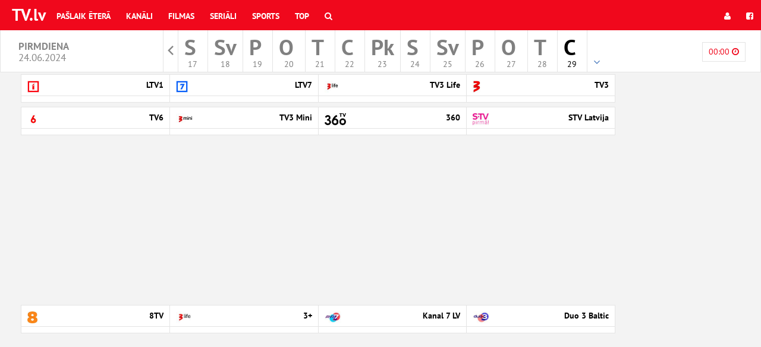

--- FILE ---
content_type: text/html; charset=UTF-8
request_url: https://www.tv.lv/galvena/latviastv/24-06-2024
body_size: 7289
content:
<!DOCTYPE html>
<html id="ng-app" ng-app="kavaApp" open-show-iframe-url lang="lv">

    <head>

        <meta charset="utf-8">
        <meta http-equiv="X-UA-Compatible" content="IE=edge">
        <meta name="viewport" content="width=device-width, initial-scale=1">
        <meta name="csrf-token" content="TjQJzyXCJzAyj64FsD6KUx6lk7vIFgfIUUVplST0" />

        <title>Latvijas TV | TV programma |  TV.LV</title>
<meta name="description" content="Lielākais online tv gids Latvijā. Vairāk nekā 160 dažādi kanāli. LTV1, LTV7, TV3 Latvija, TV3 Life, TV3 Mini, TV6 Latvija. Izvēlies savus iecienītākos kanālus galvenajā lapā un dalies ar pārraidēm ar saviem draugiem. Filmas, seriāli, sports!">
<meta property="og:site_name" content="TV programma |  TV.LV" />
<meta property="og:title" content="Latvijas TV" />
<meta property="og:description" content="Lielākais online tv gids Latvijā. Vairāk nekā 160 dažādi kanāli. LTV1, LTV7, TV3 Latvija, TV3 Life, TV3 Mini, TV6 Latvija. Izvēlies savus iecienītākos kanālus galvenajā lapā un dalies ar pārraidēm ar saviem draugiem. Filmas, seriāli, sports!" />

<meta name="twitter:title" content="Latvijas TV" />
<meta name="twitter:description" content="Lielākais online tv gids Latvijā. Vairāk nekā 160 dažādi kanāli. LTV1, LTV7, TV3 Latvija, TV3 Life, TV3 Mini, TV6 Latvija. Izvēlies savus iecienītākos kanālus galvenajā lapā un dalies ar pārraidēm ar saviem draugiem. Filmas, seriāli, sports!" />
<script type="application/ld+json">{"@context":"https://schema.org","@type":"WebPage","name":"Latvijas TV","description":"For those who helped create the Genki Dama"}</script>

        <meta property="fb:app_id" content="761972737221444" />



                    <link href="/css/programma.css?id=b667ba3e513a7daeeb64" rel="stylesheet">
        
        

                    <link rel="shortcut icon" type="image/png" href="/fav/favicon-16x16lv.png"/>
        
        <script type="application/javascript">
            window.siteCss = 'programma.css';
            window.IsDesktopDevice = false;
            window.IsTabledDevice = false;
            window.IsMobileDevice = false;

            window.doAfterLoad = window.doAfterLoad || [];
                            window.adsDisabled = false;
                    </script>
        <script>
      (function(i,s,o,g,r,a,m){i['GoogleAnalyticsObject']=r;i[r]=i[r]||function(){
      (i[r].q=i[r].q||[]).push(arguments)},i[r].l=1*new Date();a=s.createElement(o),
      m=s.getElementsByTagName(o)[0];a.async=1;a.src=g;m.parentNode.insertBefore(a,m)
      })(window,document,'script','//www.google-analytics.com/analytics.js','ga');
    
      ga('create', 'UA-715376-3', 'auto');
      ga('send', 'pageview');
    
</script>


<script async src="https://securepubads.g.doubleclick.net/tag/js/gpt.js"></script>
<script>
  window.googletag = window.googletag || {cmd: []};
  googletag.cmd.push(function() {
    googletag.defineSlot('/59644884/tv_lv_content1', [[1000, 90], [980, 90], [1000, 100], [1000, 110]], 'div-gpt-ad-1727713619985-0').addService(googletag.pubads());
    googletag.pubads().enableSingleRequest();
    googletag.pubads().collapseEmptyDivs();
    googletag.enableServices();
  });
</script>

    </head>
    <body>
        <!-- Fixed navbar -->
<nav class="navbar navbar-main-menu navbar-fixed-top bg-site">
  <div class="container-fluid">
    <div class="navbar-header">
      <button type="button" class="navbar-toggle collapsed" data-toggle="collapse" data-target="#navbar" aria-expanded="false" aria-controls="navbar">
        <span class="sr-only">Toggle navigation</span>
        <span class="icon-bar"></span>
        <span class="icon-bar"></span>
        <span class="icon-bar"></span>
      </button>
      <a class="navbar-brand" href="https://www.tv.lv" target="_parent">TV.lv</a>
    </div>
    <div id="navbar" class="navbar-collapse collapse">
      <ul class="nav navbar-nav">

        <li class="menu-item ">
            <a href="https://www.tv.lv/onair" title="Pašlaik ēterā" target="_parent">
                Pašlaik ēterā
            </a>
        </li>
        <li class="menu-item ">
            <a href="https://www.tv.lv/kanali" title="Kanāli" target="_parent">
                Kanāli
            </a>
        </li>
        <li class="menu-item ">
            <a href="https://www.tv.lv/filmas" title="Filmas" target="_parent">
                Filmas
            </a>
        </li>
        <li class="menu-item ">
            <a href="https://www.tv.lv/seriali" title="Seriāli" target="_parent">
                Seriāli
            </a>
        </li>
        <li class="menu-item ">
            <a href="https://www.tv.lv/sports" title="Sports" target="_parent">
                Sports
            </a>
        </li>

                                                
        <li class="menu-item ">
            <a href="https://www.tv.lv/top" title="Top" target="_parent">
                Top
            </a>
        </li>
        <li class="menu-item ">
            <a href="https://www.tv.lv/meklet"
                        target="_parent">
                <i class="fa fa-search"></i>
                <span class="hidden-lg hidden-md hidden-sm">
                  Meklēt
                </span>
            </a>
        </li>
      </ul>
      <ul class="nav navbar-nav navbar-right ng-cloak"
        ng-controller="userMenuController"
        ng-cloak
        >
        <li ng-if="userid" class="menu-item">
          <a  class="nav-username" target="_parent" href="https://www.tv.lv/home" title="<% username %>">
            <span class="hidden-md  hidden-sm">
              <i class="fa fa-user"></i>
            </span>
            <% username %>
          </a>
        </li>
        <li ng-if="userid" class="menu-item">
          <a target="_parent"  href="https://www.tv.lv/logout"

                      >

            <i class="fa fa-sign-out"></i>
            <span class="hidden-lg hidden-md hidden-sm">
              login.button.logout            </span>
          </a>
        </li>


        <li ng-if="!userid" class="menu-item">
          <a target="_parent"  href="https://www.tv.lv/login"
                      >
            <i class="fa fa-user"></i>
          </a>
        </li>
                <li ng-if="!userid" class="menu-item">
          <a target="_parent"  href="https://www.tv.lv/login/facebook"
                    ><i class="fa fa-facebook-square"></i></a>
        </li>
              </ul>
    </div><!--/.nav-collapse -->
  </div>
</nav>




        <div class="main-header__section dayselect">
        <div class="col-xs-2 hidden-sm hidden-xs">
            <h1 class="nav-date-title">
            pirmdiena <br />
            <small>24.06.2024</small>
            </h1>
        </div>
        <div class="col-md-8">

             <nav class="daymenu-section">

                <ul class="daymenu">

                                            <li class="daymeny-item archive">
                            <a href="https://www.tv.lv/archive" 
                                                        target="_parent"><span class="sr-only">Arhīvs</span></a>
                        </li>
                    
                                        <li class="daymeny-item ">
                        <a 
                            href="https://www.tv.lv/galvena/latviastv/17-01-2026" 
                            class="day-is-past" 

                            data-abbr="S "
                            data-nr="17"
                            data-dayname="Sestdiena"
                            data-month="Jan"
                            target="_parent">

                            <span class="day-name">S </span>
                            
                            <div class="date-container">
                                <span class="day-nr">17</span>
                            </div>
                        </a>

                    </li>
                                        <li class="daymeny-item ">
                        <a 
                            href="https://www.tv.lv/galvena/latviastv/18-01-2026" 
                            class="day-is-past" 

                            data-abbr="Sv"
                            data-nr="18"
                            data-dayname="Svētdiena"
                            data-month="Jan"
                            target="_parent">

                            <span class="day-name">Sv</span>
                            
                            <div class="date-container">
                                <span class="day-nr">18</span>
                            </div>
                        </a>

                    </li>
                                        <li class="daymeny-item ">
                        <a 
                            href="https://www.tv.lv/galvena/latviastv/19-01-2026" 
                            class="day-is-past" 

                            data-abbr="P "
                            data-nr="19"
                            data-dayname="Pirmdiena"
                            data-month="Jan"
                            target="_parent">

                            <span class="day-name">P </span>
                            
                            <div class="date-container">
                                <span class="day-nr">19</span>
                            </div>
                        </a>

                    </li>
                                        <li class="daymeny-item ">
                        <a 
                            href="https://www.tv.lv/galvena/latviastv/20-01-2026" 
                            class="day-is-past" 

                            data-abbr="O "
                            data-nr="20"
                            data-dayname="Otrdiena"
                            data-month="Jan"
                            target="_parent">

                            <span class="day-name">O </span>
                            
                            <div class="date-container">
                                <span class="day-nr">20</span>
                            </div>
                        </a>

                    </li>
                                        <li class="daymeny-item ">
                        <a 
                            href="https://www.tv.lv/galvena/latviastv/21-01-2026" 
                            class="day-is-past" 

                            data-abbr="T "
                            data-nr="21"
                            data-dayname="Trešdiena"
                            data-month="Jan"
                            target="_parent">

                            <span class="day-name">T </span>
                            
                            <div class="date-container">
                                <span class="day-nr">21</span>
                            </div>
                        </a>

                    </li>
                                        <li class="daymeny-item ">
                        <a 
                            href="https://www.tv.lv/galvena/latviastv/22-01-2026" 
                            class="day-is-past" 

                            data-abbr="C "
                            data-nr="22"
                            data-dayname="Ceturtdiena"
                            data-month="Jan"
                            target="_parent">

                            <span class="day-name">C </span>
                            
                            <div class="date-container">
                                <span class="day-nr">22</span>
                            </div>
                        </a>

                    </li>
                                        <li class="daymeny-item ">
                        <a 
                            href="https://www.tv.lv/galvena/latviastv/23-01-2026" 
                            class="day-is-past" 

                            data-abbr="Pk"
                            data-nr="23"
                            data-dayname="Piektdiena"
                            data-month="Jan"
                            target="_parent">

                            <span class="day-name">Pk</span>
                            
                            <div class="date-container">
                                <span class="day-nr">23</span>
                            </div>
                        </a>

                    </li>
                                        <li class="daymeny-item ">
                        <a 
                            href="https://www.tv.lv/galvena/latviastv/24-01-2026" 
                            class="day-is-past" 

                            data-abbr="S "
                            data-nr="24"
                            data-dayname="Sestdiena"
                            data-month="Jan"
                            target="_parent">

                            <span class="day-name">S </span>
                            
                            <div class="date-container">
                                <span class="day-nr">24</span>
                            </div>
                        </a>

                    </li>
                                        <li class="daymeny-item ">
                        <a 
                            href="https://www.tv.lv/galvena/latviastv/25-01-2026" 
                            class="day-is-past" 

                            data-abbr="Sv"
                            data-nr="25"
                            data-dayname="Svētdiena"
                            data-month="Jan"
                            target="_parent">

                            <span class="day-name">Sv</span>
                            
                            <div class="date-container">
                                <span class="day-nr">25</span>
                            </div>
                        </a>

                    </li>
                                        <li class="daymeny-item ">
                        <a 
                            href="https://www.tv.lv/galvena/latviastv/26-01-2026" 
                            class="day-is-past" 

                            data-abbr="P "
                            data-nr="26"
                            data-dayname="Pirmdiena"
                            data-month="Jan"
                            target="_parent">

                            <span class="day-name">P </span>
                            
                            <div class="date-container">
                                <span class="day-nr">26</span>
                            </div>
                        </a>

                    </li>
                                        <li class="daymeny-item ">
                        <a 
                            href="https://www.tv.lv/galvena/latviastv/vakardiena" 
                            class="day-is-past" 

                            data-abbr="O "
                            data-nr="27"
                            data-dayname="Otrdiena"
                            data-month="Jan"
                            target="_parent">

                            <span class="day-name">O </span>
                            
                            <div class="date-container">
                                <span class="day-nr">27</span>
                            </div>
                        </a>

                    </li>
                                        <li class="daymeny-item ">
                        <a 
                            href="https://www.tv.lv/galvena/latviastv/d-1-sodiena" 
                            class="day-is-past" 

                            data-abbr="T "
                            data-nr="28"
                            data-dayname="Trešdiena"
                            data-month="Jan"
                            target="_parent">

                            <span class="day-name">T </span>
                            
                            <div class="date-container">
                                <span class="day-nr">28</span>
                            </div>
                        </a>

                    </li>
                                        <li class="daymeny-item ">
                        <a 
                            href="https://www.tv.lv/galvena/latviastv/d-2" 
                            class="" 

                            data-abbr="C "
                            data-nr="29"
                            data-dayname="Ceturtdiena"
                            data-month="Jan"
                            target="_parent">

                            <span class="day-name">C </span>
                            
                            <div class="date-container">
                                <span class="day-nr">29</span>
                            </div>
                        </a>

                    </li>
                                        <li class="daymeny-item ">
                        <a 
                            href="https://www.tv.lv/galvena/latviastv/d-3" 
                            class="" 

                            data-abbr="Pk"
                            data-nr="30"
                            data-dayname="Piektdiena"
                            data-month="Jan"
                            target="_parent">

                            <span class="day-name">Pk</span>
                            
                            <div class="date-container">
                                <span class="day-nr">30</span>
                            </div>
                        </a>

                    </li>
                                        
                </ul>
            </nav>
            
        </div>                                  
        <div class="col-xs-2 hidden-sm hidden-xs">

                    <ul ng-cloak class="header-actions-list ng-cloak pull-right" ng-controller="chooseHourController" 
                        ">
                <li class="action-item">
                    <div class="dropdown" dropdown>
                        <button class="btn btn-default btn-sm dropdown-hours-toggle" type="button" id="hours-toggle" dropdown-toggle>
                            <% data.hour %> <i class="fa fa-clock-o"></i>
                        </button>
                        <ul class="dropdown-menu dropdown-menu-right dropdown-hours" role="menu" aria-labelledby="hours-toggle">
                                                            <li role="menuitem">
                                    <a tabindex="-1" ng-click="setHour('00:00')">
                                        00:00
                                    </a>
                                </li>
                                                            <li role="menuitem">
                                    <a tabindex="-1" ng-click="setHour('06:00')">
                                        06:00
                                    </a>
                                </li>
                                                            <li role="menuitem">
                                    <a tabindex="-1" ng-click="setHour('12:00')">
                                        12:00
                                    </a>
                                </li>
                                                            <li role="menuitem">
                                    <a tabindex="-1" ng-click="setHour('18:00')">
                                        18:00
                                    </a>
                                </li>
                                                            <li role="menuitem">
                                    <a tabindex="-1" ng-click="setHour('21:00')">
                                        21:00
                                    </a>
                                </li>
                                                    </ul>
                    </div>
                </li>
            </ul>
                </div>
</div>
                <div class="main-header__section hidden-sm hidden-md hidden-lg">
    <div class="row">
        <div class="col-xs-12">

            <div class="category-mobile-scroller">

                <nav ng-cloak class="mainnav-subnav-group-buttons">
                
                                                <a  
                            target="_parent"
                            href="https://www.tv.lv/galvena/latviastv/24-06-2024"
                            class="btn-menu-group btn btn-sm bg-primary"
                            >
                            Latvijas TV
                            </a>
                                                <a  
                            target="_parent"
                            href="https://www.tv.lv/galvena/serialilv/24-06-2024"
                            class="btn-menu-group btn btn-sm btn-default"
                            >
                            Seriāli
                            </a>
                                                <a  
                            target="_parent"
                            href="https://www.tv.lv/galvena/Filmas/24-06-2024"
                            class="btn-menu-group btn btn-sm btn-default"
                            >
                            Filmas
                            </a>
                                                <a  
                            target="_parent"
                            href="https://www.tv.lv/galvena/sportaslv/24-06-2024"
                            class="btn-menu-group btn btn-sm btn-default"
                            >
                            Sports
                            </a>
                                                <a  
                            target="_parent"
                            href="https://www.tv.lv/galvena/dokumentalie/24-06-2024"
                            class="btn-menu-group btn btn-sm btn-default"
                            >
                            Dokumentālie
                            </a>
                                                <a  
                            target="_parent"
                            href="https://www.tv.lv/galvena/berniem/24-06-2024"
                            class="btn-menu-group btn btn-sm btn-default"
                            >
                            Bērniem
                            </a>
                                                <a  
                            target="_parent"
                            href="https://www.tv.lv/galvena/vacijastv/24-06-2024"
                            class="btn-menu-group btn btn-sm btn-default"
                            >
                            Vācijas TV
                            </a>
                                                <a  
                            target="_parent"
                            href="https://www.tv.lv/galvena/zinas/24-06-2024"
                            class="btn-menu-group btn btn-sm btn-default"
                            >
                            Ziņas
                            </a>
                                                <a  
                            target="_parent"
                            href="https://www.tv.lv/galvena/muzika/24-06-2024"
                            class="btn-menu-group btn btn-sm btn-default"
                            >
                            Mūzika
                            </a>
                                                <a  
                            target="_parent"
                            href="https://www.tv.lv/galvena/varialv/24-06-2024"
                            class="btn-menu-group btn btn-sm btn-default"
                            >
                            Dažādi
                            </a>
                                    </nav>

            </div>

        </div>
    </div>
</div>

        <div class="wrapper">
            <div class="

                            container
                        ">
                <div class="row row-no-gutter">

                    
                    <div class="col-xs-12 col-md-12 main-container "

                    >

                        <header class="main-header">
                            <h1 class="sr-only">TV programma |  TV.LV</h1>

                            
                            
                        </header>

                        <main role="main" class="main-content">
                            <article
	class="article"
	ng-controller="frontPageController"
	ng-init="data={'group' : 'latviastv', 'date' : '24-06-2024', 'hour' : '00:00'}">

	<header class="article-header front-article-header hidden-md hidden-lg">
        <h1 class="header-title hidden-md hidden-lg">
            pirmdiena
            <small class="hidden-xs hidden-sm">24.06.2024</small>
        </h1>

        <ul ng-cloak class="header-actions-list ng-cloak">
            <li class="action-item">
                <div class="dropdown" dropdown>
                    <button class="btn btn-default btn-sm dropdown-hours-toggle" type="button" id="hours-toggle" dropdown-toggle>
                        <% data.hour %> <i class="fa fa-clock-o"></i>
                    </button>
                    <ul class="dropdown-menu dropdown-menu-right dropdown-hours" role="menu" aria-labelledby="hours-toggle">
                                                    <li role="menuitem">
                                <a tabindex="-1" ng-click="setHour('00:00')">
                                    00:00
                                </a>
                            </li>
                                                    <li role="menuitem">
                                <a tabindex="-1" ng-click="setHour('06:00')">
                                    06:00
                                </a>
                            </li>
                                                    <li role="menuitem">
                                <a tabindex="-1" ng-click="setHour('12:00')">
                                    12:00
                                </a>
                            </li>
                                                    <li role="menuitem">
                                <a tabindex="-1" ng-click="setHour('18:00')">
                                    18:00
                                </a>
                            </li>
                                                    <li role="menuitem">
                                <a tabindex="-1" ng-click="setHour('21:00')">
                                    21:00
                                </a>
                            </li>
                                            </ul>
                </div>
            </li>
        </ul>
    </header>


	<div ng-cloak class="ng-cloak schedules-section" ng-if="!loading">
		<div class="row">
            <div class="col-lg-3 col-sm-3 col-xs-6" ng-repeat="channel in ::channels | limitTo:4">
                <span ng-include="::'template/frontpagechannel'"></span>
            </div>


            <div class="col-sm-12">
                        </div>

            <div class="col-sm-12">
                <!-- /59644884/tv_lv_content1 -->
<div id='div-gpt-ad-1727713619985-0' style='min-width: 980px; min-height: 90px;'>
  <script>
    googletag.cmd.push(function() { googletag.display('div-gpt-ad-1727713619985-0'); });
  </script>
</div>
            </div>

            <div class="col-lg-3 col-sm-3 col-xs-6" ng-repeat="channel in ::channels | limitTo : 4 : 4">
                <span ng-include="::'template/frontpagechannel'"></span>
            </div>

            <div class="col-sm-12">
                        </div>

            <div class="col-sm-12 hidden-md hidden-xs hidden-sm">
                <script async src="https://pagead2.googlesyndication.com/pagead/js/adsbygoogle.js?client=ca-pub-9970929155666465"
     crossorigin="anonymous"></script>
<!-- kava_ee_content_2 -->
<ins class="adsbygoogle"
     style="display:block"
     data-ad-client="ca-pub-9970929155666465"
     data-ad-slot="1821518677"
     data-ad-format="auto"
     data-full-width-responsive="true"></ins>
<script>
     (adsbygoogle = window.adsbygoogle || []).push({});
</script>
            </div>

            <div class="col-lg-3 col-sm-3 col-xs-6" ng-repeat="channel in ::channels | limitTo : 4 : 8">
                <span ng-include="::'template/frontpagechannel'"></span>
            </div>

            <div class="col-sm-12 hidden-md hidden-xs hidden-sm">
                <script async src="https://pagead2.googlesyndication.com/pagead/js/adsbygoogle.js?client=ca-pub-9970929155666465"
     crossorigin="anonymous"></script>
<!-- kava_ee_content_3 -->
<ins class="adsbygoogle"
     style="display:block"
     data-ad-client="ca-pub-9970929155666465"
     data-ad-slot="7812211952"
     data-ad-format="auto"
     data-full-width-responsive="true"></ins>
<script>
     (adsbygoogle = window.adsbygoogle || []).push({});
</script>
            </div>

            <div class="col-lg-3 col-sm-3 col-xs-6" ng-repeat="channel in ::channels | limitTo : 12 : 12">
                <span ng-include="::'template/frontpagechannel'"></span>
            </div>

            <div class="col-sm-12  col-xs-6">
            
            </div>

        </div>
	</div>

    <div class="schedules-section" ng-hide="!loading"  style="width: 100%;" >
                    <div class="row" >
                
                                        <div class="col-lg-3 col-sm-3 col-xs-6">
                        <article class="schedule">
                            <header class="schedule-header">
                                <h2 class="schedule-header__title front-channel-name">
                                    <a href="#" class="text-muted">
                                        <img class="hidden-sm hidden-xs" src="/img/channel/ltv1-logo_64.jpg"/>
                                        <span class="front-channel-icon">LTV1</span>
                                    </a>
                                </h2>
                            </header>
                            <div class="schedule-section__wrapper ">
                                <section class="schedule-section">
                                    <ul class="schedule-list frontpage-loader">
                                                                                <li class="text-center">
                                            <i class="fa fa-spinner fa-spin"></i>
                                        </li>
                                    </ul>
                                </section>
                            </div>
                        </article>
                    </div>
                
                                        <div class="col-lg-3 col-sm-3 col-xs-6">
                        <article class="schedule">
                            <header class="schedule-header">
                                <h2 class="schedule-header__title front-channel-name">
                                    <a href="#" class="text-muted">
                                        <img class="hidden-sm hidden-xs" src="/img/channel/ltv7-logo_64.jpg"/>
                                        <span class="front-channel-icon">LTV7</span>
                                    </a>
                                </h2>
                            </header>
                            <div class="schedule-section__wrapper ">
                                <section class="schedule-section">
                                    <ul class="schedule-list frontpage-loader">
                                                                                <li class="text-center">
                                            <i class="fa fa-spinner fa-spin"></i>
                                        </li>
                                    </ul>
                                </section>
                            </div>
                        </article>
                    </div>
                
                                        <div class="col-lg-3 col-sm-3 col-xs-6">
                        <article class="schedule">
                            <header class="schedule-header">
                                <h2 class="schedule-header__title front-channel-name">
                                    <a href="#" class="text-muted">
                                        <img class="hidden-sm hidden-xs" src="/img/channel/204_1581582704-logo_64.jpg"/>
                                        <span class="front-channel-icon">TV3 Life</span>
                                    </a>
                                </h2>
                            </header>
                            <div class="schedule-section__wrapper ">
                                <section class="schedule-section">
                                    <ul class="schedule-list frontpage-loader">
                                                                                <li class="text-center">
                                            <i class="fa fa-spinner fa-spin"></i>
                                        </li>
                                    </ul>
                                </section>
                            </div>
                        </article>
                    </div>
                
                                        <div class="col-lg-3 col-sm-3 col-xs-6">
                        <article class="schedule">
                            <header class="schedule-header">
                                <h2 class="schedule-header__title front-channel-name">
                                    <a href="#" class="text-muted">
                                        <img class="hidden-sm hidden-xs" src="/img/channel/203_1578384242-logo_64.jpg"/>
                                        <span class="front-channel-icon">TV3</span>
                                    </a>
                                </h2>
                            </header>
                            <div class="schedule-section__wrapper ">
                                <section class="schedule-section">
                                    <ul class="schedule-list frontpage-loader">
                                                                                <li class="text-center">
                                            <i class="fa fa-spinner fa-spin"></i>
                                        </li>
                                    </ul>
                                </section>
                            </div>
                        </article>
                    </div>
                
                                        <div class="col-lg-3 col-sm-3 col-xs-6">
                        <article class="schedule">
                            <header class="schedule-header">
                                <h2 class="schedule-header__title front-channel-name">
                                    <a href="#" class="text-muted">
                                        <img class="hidden-sm hidden-xs" src="/img/channel/Logo_red_RGB-logo_64.jpg"/>
                                        <span class="front-channel-icon">TV6</span>
                                    </a>
                                </h2>
                            </header>
                            <div class="schedule-section__wrapper ">
                                <section class="schedule-section">
                                    <ul class="schedule-list frontpage-loader">
                                                                                <li class="text-center">
                                            <i class="fa fa-spinner fa-spin"></i>
                                        </li>
                                    </ul>
                                </section>
                            </div>
                        </article>
                    </div>
                
                                        <div class="col-lg-3 col-sm-3 col-xs-6">
                        <article class="schedule">
                            <header class="schedule-header">
                                <h2 class="schedule-header__title front-channel-name">
                                    <a href="#" class="text-muted">
                                        <img class="hidden-sm hidden-xs" src="/img/channel/210_1581582777-logo_64.jpg"/>
                                        <span class="front-channel-icon">TV3 Mini</span>
                                    </a>
                                </h2>
                            </header>
                            <div class="schedule-section__wrapper ">
                                <section class="schedule-section">
                                    <ul class="schedule-list frontpage-loader">
                                                                                <li class="text-center">
                                            <i class="fa fa-spinner fa-spin"></i>
                                        </li>
                                    </ul>
                                </section>
                            </div>
                        </article>
                    </div>
                
                                        <div class="col-lg-3 col-sm-3 col-xs-6">
                        <article class="schedule">
                            <header class="schedule-header">
                                <h2 class="schedule-header__title front-channel-name">
                                    <a href="#" class="text-muted">
                                        <img class="hidden-sm hidden-xs" src="/img/channel/TV-Melns-logo_64.jpg"/>
                                        <span class="front-channel-icon">360</span>
                                    </a>
                                </h2>
                            </header>
                            <div class="schedule-section__wrapper ">
                                <section class="schedule-section">
                                    <ul class="schedule-list frontpage-loader">
                                                                                <li class="text-center">
                                            <i class="fa fa-spinner fa-spin"></i>
                                        </li>
                                    </ul>
                                </section>
                            </div>
                        </article>
                    </div>
                
                                        <div class="col-lg-3 col-sm-3 col-xs-6">
                        <article class="schedule">
                            <header class="schedule-header">
                                <h2 class="schedule-header__title front-channel-name">
                                    <a href="#" class="text-muted">
                                        <img class="hidden-sm hidden-xs" src="/img/channel/STV_LOGO2019_PIRMA_PINK-logo_64.jpg"/>
                                        <span class="front-channel-icon">STV Latvija</span>
                                    </a>
                                </h2>
                            </header>
                            <div class="schedule-section__wrapper ">
                                <section class="schedule-section">
                                    <ul class="schedule-list frontpage-loader">
                                                                                <li class="text-center">
                                            <i class="fa fa-spinner fa-spin"></i>
                                        </li>
                                    </ul>
                                </section>
                            </div>
                        </article>
                    </div>
                
                                        <div class="col-lg-3 col-sm-3 col-xs-6">
                        <article class="schedule">
                            <header class="schedule-header">
                                <h2 class="schedule-header__title front-channel-name">
                                    <a href="#" class="text-muted">
                                        <img class="hidden-sm hidden-xs" src="/img/channel/8tvmain_logo-(1)-logo_64.jpg"/>
                                        <span class="front-channel-icon">8TV</span>
                                    </a>
                                </h2>
                            </header>
                            <div class="schedule-section__wrapper ">
                                <section class="schedule-section">
                                    <ul class="schedule-list frontpage-loader">
                                                                                <li class="text-center">
                                            <i class="fa fa-spinner fa-spin"></i>
                                        </li>
                                    </ul>
                                </section>
                            </div>
                        </article>
                    </div>
                
                                        <div class="col-lg-3 col-sm-3 col-xs-6">
                        <article class="schedule">
                            <header class="schedule-header">
                                <h2 class="schedule-header__title front-channel-name">
                                    <a href="#" class="text-muted">
                                        <img class="hidden-sm hidden-xs" src="/img/channel/TV3-LIFE_LOGO-logo_64.jpg"/>
                                        <span class="front-channel-icon">3+</span>
                                    </a>
                                </h2>
                            </header>
                            <div class="schedule-section__wrapper ">
                                <section class="schedule-section">
                                    <ul class="schedule-list frontpage-loader">
                                                                                <li class="text-center">
                                            <i class="fa fa-spinner fa-spin"></i>
                                        </li>
                                    </ul>
                                </section>
                            </div>
                        </article>
                    </div>
                
                                        <div class="col-lg-3 col-sm-3 col-xs-6">
                        <article class="schedule">
                            <header class="schedule-header">
                                <h2 class="schedule-header__title front-channel-name">
                                    <a href="#" class="text-muted">
                                        <img class="hidden-sm hidden-xs" src="/img/channel/duo_7_rus@2x-(1)-logo_64.jpg"/>
                                        <span class="front-channel-icon">Kanal 7 LV</span>
                                    </a>
                                </h2>
                            </header>
                            <div class="schedule-section__wrapper ">
                                <section class="schedule-section">
                                    <ul class="schedule-list frontpage-loader">
                                                                                <li class="text-center">
                                            <i class="fa fa-spinner fa-spin"></i>
                                        </li>
                                    </ul>
                                </section>
                            </div>
                        </article>
                    </div>
                
                                        <div class="col-lg-3 col-sm-3 col-xs-6">
                        <article class="schedule">
                            <header class="schedule-header">
                                <h2 class="schedule-header__title front-channel-name">
                                    <a href="#" class="text-muted">
                                        <img class="hidden-sm hidden-xs" src="/img/channel/duo_3@2x-(2)-logo_64.jpg"/>
                                        <span class="front-channel-icon">Duo 3 Baltic</span>
                                    </a>
                                </h2>
                            </header>
                            <div class="schedule-section__wrapper ">
                                <section class="schedule-section">
                                    <ul class="schedule-list frontpage-loader">
                                                                                <li class="text-center">
                                            <i class="fa fa-spinner fa-spin"></i>
                                        </li>
                                    </ul>
                                </section>
                            </div>
                        </article>
                    </div>
                
                                        <div class="col-lg-3 col-sm-3 col-xs-6">
                        <article class="schedule">
                            <header class="schedule-header">
                                <h2 class="schedule-header__title front-channel-name">
                                    <a href="#" class="text-muted">
                                        <img class="hidden-sm hidden-xs" src="/img/channel/663_1483088887-logo_64.jpg"/>
                                        <span class="front-channel-icon">Duo 6 LV</span>
                                    </a>
                                </h2>
                            </header>
                            <div class="schedule-section__wrapper ">
                                <section class="schedule-section">
                                    <ul class="schedule-list frontpage-loader">
                                                                                <li class="text-center">
                                            <i class="fa fa-spinner fa-spin"></i>
                                        </li>
                                    </ul>
                                </section>
                            </div>
                        </article>
                    </div>
                
                                        <div class="col-lg-3 col-sm-3 col-xs-6">
                        <article class="schedule">
                            <header class="schedule-header">
                                <h2 class="schedule-header__title front-channel-name">
                                    <a href="#" class="text-muted">
                                        <img class="hidden-sm hidden-xs" src="/img/channel/go-films-logo_150-logo_64.jpg"/>
                                        <span class="front-channel-icon">GO3 Films LV</span>
                                    </a>
                                </h2>
                            </header>
                            <div class="schedule-section__wrapper ">
                                <section class="schedule-section">
                                    <ul class="schedule-list frontpage-loader">
                                                                                <li class="text-center">
                                            <i class="fa fa-spinner fa-spin"></i>
                                        </li>
                                    </ul>
                                </section>
                            </div>
                        </article>
                    </div>
                
                                        <div class="col-lg-3 col-sm-3 col-xs-6">
                        <article class="schedule">
                            <header class="schedule-header">
                                <h2 class="schedule-header__title front-channel-name">
                                    <a href="#" class="text-muted">
                                        <img class="hidden-sm hidden-xs" src="/img/channel/FX_Logo_2023.svg-logo_64.jpg"/>
                                        <span class="front-channel-icon">FX</span>
                                    </a>
                                </h2>
                            </header>
                            <div class="schedule-section__wrapper ">
                                <section class="schedule-section">
                                    <ul class="schedule-list frontpage-loader">
                                                                                <li class="text-center">
                                            <i class="fa fa-spinner fa-spin"></i>
                                        </li>
                                    </ul>
                                </section>
                            </div>
                        </article>
                    </div>
                
                                        <div class="col-lg-3 col-sm-3 col-xs-6">
                        <article class="schedule">
                            <header class="schedule-header">
                                <h2 class="schedule-header__title front-channel-name">
                                    <a href="#" class="text-muted">
                                        <img class="hidden-sm hidden-xs" src="/img/channel/images-logo_64.jpg"/>
                                        <span class="front-channel-icon">FX LIFE</span>
                                    </a>
                                </h2>
                            </header>
                            <div class="schedule-section__wrapper ">
                                <section class="schedule-section">
                                    <ul class="schedule-list frontpage-loader">
                                                                                <li class="text-center">
                                            <i class="fa fa-spinner fa-spin"></i>
                                        </li>
                                    </ul>
                                </section>
                            </div>
                        </article>
                    </div>
                
                                        <div class="col-lg-3 col-sm-3 col-xs-6">
                        <article class="schedule">
                            <header class="schedule-header">
                                <h2 class="schedule-header__title front-channel-name">
                                    <a href="#" class="text-muted">
                                        <img class="hidden-sm hidden-xs" src="/img/channel/unnamed-logo_64.jpg"/>
                                        <span class="front-channel-icon">ReTV</span>
                                    </a>
                                </h2>
                            </header>
                            <div class="schedule-section__wrapper ">
                                <section class="schedule-section">
                                    <ul class="schedule-list frontpage-loader">
                                                                                <li class="text-center">
                                            <i class="fa fa-spinner fa-spin"></i>
                                        </li>
                                    </ul>
                                </section>
                            </div>
                        </article>
                    </div>
                
                                        <div class="col-lg-3 col-sm-3 col-xs-6">
                        <article class="schedule">
                            <header class="schedule-header">
                                <h2 class="schedule-header__title front-channel-name">
                                    <a href="#" class="text-muted">
                                        <img class="hidden-sm hidden-xs" src="/img/channel/36_1418373966-logo_64.jpg"/>
                                        <span class="front-channel-icon">Riga TV24</span>
                                    </a>
                                </h2>
                            </header>
                            <div class="schedule-section__wrapper ">
                                <section class="schedule-section">
                                    <ul class="schedule-list frontpage-loader">
                                                                                <li class="text-center">
                                            <i class="fa fa-spinner fa-spin"></i>
                                        </li>
                                    </ul>
                                </section>
                            </div>
                        </article>
                    </div>
                
                                        <div class="col-lg-3 col-sm-3 col-xs-6">
                        <article class="schedule">
                            <header class="schedule-header">
                                <h2 class="schedule-header__title front-channel-name">
                                    <a href="#" class="text-muted">
                                        <img class="hidden-sm hidden-xs" src="/img/channel/sport-0-logo_150-logo_64.jpg"/>
                                        <span class="front-channel-icon">GO3 Sport 1 (LV)</span>
                                    </a>
                                </h2>
                            </header>
                            <div class="schedule-section__wrapper ">
                                <section class="schedule-section">
                                    <ul class="schedule-list frontpage-loader">
                                                                                <li class="text-center">
                                            <i class="fa fa-spinner fa-spin"></i>
                                        </li>
                                    </ul>
                                </section>
                            </div>
                        </article>
                    </div>
                
                                        <div class="col-lg-3 col-sm-3 col-xs-6">
                        <article class="schedule">
                            <header class="schedule-header">
                                <h2 class="schedule-header__title front-channel-name">
                                    <a href="#" class="text-muted">
                                        <img class="hidden-sm hidden-xs" src="/img/channel/211_1467369271-logo_64.jpg"/>
                                        <span class="front-channel-icon">MVK</span>
                                    </a>
                                </h2>
                            </header>
                            <div class="schedule-section__wrapper ">
                                <section class="schedule-section">
                                    <ul class="schedule-list frontpage-loader">
                                                                                <li class="text-center">
                                            <i class="fa fa-spinner fa-spin"></i>
                                        </li>
                                    </ul>
                                </section>
                            </div>
                        </article>
                    </div>
                
                                        <div class="col-lg-3 col-sm-3 col-xs-6">
                        <article class="schedule">
                            <header class="schedule-header">
                                <h2 class="schedule-header__title front-channel-name">
                                    <a href="#" class="text-muted">
                                        <img class="hidden-sm hidden-xs" src="/img/channel/216_1454415613-logo_64.jpg"/>
                                        <span class="front-channel-icon">TV Kurzeme</span>
                                    </a>
                                </h2>
                            </header>
                            <div class="schedule-section__wrapper ">
                                <section class="schedule-section">
                                    <ul class="schedule-list frontpage-loader">
                                                                                <li class="text-center">
                                            <i class="fa fa-spinner fa-spin"></i>
                                        </li>
                                    </ul>
                                </section>
                            </div>
                        </article>
                    </div>
                
                                        <div class="col-lg-3 col-sm-3 col-xs-6">
                        <article class="schedule">
                            <header class="schedule-header">
                                <h2 class="schedule-header__title front-channel-name">
                                    <a href="#" class="text-muted">
                                        <img class="hidden-sm hidden-xs" src="/img/channel/313_1480337398-logo_64.jpg"/>
                                        <span class="front-channel-icon">Sportacentrs</span>
                                    </a>
                                </h2>
                            </header>
                            <div class="schedule-section__wrapper ">
                                <section class="schedule-section">
                                    <ul class="schedule-list frontpage-loader">
                                                                                <li class="text-center">
                                            <i class="fa fa-spinner fa-spin"></i>
                                        </li>
                                    </ul>
                                </section>
                            </div>
                        </article>
                    </div>
                            </div>
            </div>

</article>




<script type="text/ng-template" id="template/frontpagechannel">
    <article class="schedule">
        <header class="schedule-header">
            <h2 class="schedule-header__title front-channel-name">
                <a href="<% ::channel.channel.url %>" target="_parent">
                    <img class="hidden-sm hidden-xs" tooltip="<% ::channel.channel.name %>" ng-src="/img/channel/<% ::channel.channel.logo_64 %>" alt="<% ::channel.channel.name %>"/>
                    <span class="front-channel-icon"><% ::channel.channel.name %></span>
                </a>
            </h2>
        </header>

        <div class="schedule-section__wrapper " id="<% ::channel.channel.slug %>">
            <section class="schedule-section" data-mh-adfree="<% ::channel.channel.mhadfree %>" data-mh="<% ::channel.channel.mh %>" data-mh-mobile="<% ::channel.channel.mhmobile %>">
                <ul class="schedule-list">
                    <li ng-if="!show.hidden"  ng-repeat="show in ::channel.schedule" ng-class="::{ 'current' : show.isRunning, 'ended' : isOld(show),  'open' : show.open && !show.isRunning, 'ownepg' : show.ownepg.is, 'highlight' : show.hl  }" class="item">

                    <div ng-if="::show.isRunning" class="progress">
                      <div class="progress-bar progress-bar-info" role="progressbar" style="width: <% ::progress(show) %>%;">
                      </div>
                    </div>

                    <div class="item-desc"
                        ng-click="toggleInfo(show, $event)"

                                                ng-class="::{'promo' : show.mid}"
                    >
                        <span class="item-time"><% ::show.str %></span>
                        <span class="item-label">
                            <a>
                                <i ng-if="::show.st == 'l' " class="text-alert fa fa-eye live-icon"></i>
                                <i ng-if="::show.st == 'p'" class="text-site fa fa-flag premiere-icon"></i>
                                <i style="color: #808080;" lass="test-muted" ng-if="::show.sp && show.cs"><% show.cs %>: </i>
                                <% ::show.t %><span ng-if="::show.st == 'r'">*</span>
                                <span ng-if="::show.mid && (show.y || show.to)">
                                    (<% ::show.to ? show.to : '' %><% ::show.y ? ', ' + show.y  : '' %>)
                                </span>

                                <span class="text-muted" ng-if="::show.se"><% ::show.se %></span><span class="text-muted" ng-if="::show.ep"><span ng-if="::show.se">/</span><% ::show.ep %></span>
                                <i ng-if="::show.mid" class="text-site fa fa-film movie-icon"></i>
                            </a>
                        </span>
                    </div>
                    <figure ng-if="show.isRunning || show.open" class="schedule-preview show-description-<%show.id%>">
                        <div ng-if="::show.image" class="schedule-preview__thumbnail"
                            open-show-iframe
                            data-show-focus="images"
                            data-show-id="<% ::show.id %>"
                            bg-image="'<% ::show.image %>'"
                            >
                            <div class="img-overlay">
                                <i class="fa fa-chevron-down fa-3x"></i><br />
                                <span class="img-overlay-info-text">
                                    Vairāk...                                </span>
                            </div>
                        </div>



                        <p class="schedule-preview__excerpt"
                            open-show-iframe
                            data-show-focus="show"
                            data-show-id="<% ::show.id %>"
                        >
                            <% ::show.d %>
                        </p>

                        
                        <p class="schedule-preview__excerpt promo">

                            <span ng-if="::show.sid && textAds.series[show.sid]">
                                <i class="fa fa-info-circle"></i> <a href="<% ::textAds.series[show.sid].url %>" target="_blank"><% ::textAds.series[show.sid].content %></a>
                            </span>

                            <span ng-if="::textAds.channel[channel.channel.id] && !textAds.series[show.sid]">
                                <i class="fa fa-info-circle"></i> <a href="<% ::textAds.channel[channel.channel.id].url %>" target="_blank"><% ::textAds.channel[channel.channel.id].content %></a>
                            </span>
                        </p>
                    </figure>
                </li>
                </ul>
            </section>
        </div>
    </article>
</script>
                        </main>

                        <footer class="main-footer__section">
                            <div class="main-footer">
  
    <a href="/kanali"  target="_parent">KANĀLI</a><span class="sep">·</span>
    <a href="/filmas"  target="_parent">FILMAS</a><span class="sep">·</span>
    <a href="/seriali"  target="_parent">SERIĀLI</a><span class="sep">·</span>
    <a href="/sports"  target="_parent">SPORTS</a><span class="sep">·</span>
    <a href="/top"  target="_parent"> TOP</a><span class="sep">·</span>
    
    <a href="/atsauksmes"  target="_parent">ATSAUKSMES</a><span class="sep">·</span>
    <a href="https://www.kava.ee/privacy" target="_parent">Privacy</a><span class="sep">·</span>  

  <button type="button" title="UP" class="btn btn-link btn-icon-up js-scroll-top"><span></span></button>
</div>


<script async src="https://pagead2.googlesyndication.com/pagead/js/adsbygoogle.js"></script>
<!-- footer-horizontal-1 -->
<ins class="adsbygoogle"
     style="display:block"
     data-ad-client="ca-pub-9970929155666465"
     data-ad-slot="1276744189"
     data-ad-format="auto"
     data-full-width-responsive="true"></ins>
<script>
     (adsbygoogle = window.adsbygoogle || []).push({});
</script>
                        </footer>
                    </div>

                    <div class="sidebar-container col-md-2 hidden-md hidden-xs hidden-sm">
                                                                                                </div>
                </div>
            </div>
        </div>








        <script>

        let globalTrans = {"routes":{"show":"go"},"programme":{"role":{"director":"Re\u017eisors","actor":"Aktieris","voice":"Balss","host":"Vad\u012bt\u0101js","narrator":"Aizkadra balss","judge":"Tiesnesis","guest":"Viesi","commentator":"Koment\u0113t\u0101js","expert":"Eksperts"}},"services":{"facebook":{"client_id":"761972737221444"}}};

        window.globalTrans = globalTrans;

        </script>


                    <script  type="text/javascript">
            window.cacheSchedule = {"data":[{"channel":{"id":201,"name":"LTV1","slug":"ltv1","logo_64":"ltv1-logo_64.jpg","url":"https:\/\/www.tv.lv\/kanals\/ltv1","mh":"group-1","mhmobile":"group-1","mhadfree":"group-1"},"schedule":[]},{"channel":{"id":202,"name":"LTV7","slug":"ltv7","logo_64":"ltv7-logo_64.jpg","url":"https:\/\/www.tv.lv\/kanals\/ltv7","mh":"group-1","mhmobile":"group-1","mhadfree":"group-1"},"schedule":[]},{"channel":{"id":204,"name":"TV3 Life","slug":"tv3-life","logo_64":"204_1581582704-logo_64.jpg","url":"https:\/\/www.tv.lv\/kanals\/tv3-life","mh":"group-1","mhmobile":"group-2","mhadfree":"group-1"},"schedule":[]},{"channel":{"id":203,"name":"TV3","slug":"tv3-1","logo_64":"203_1578384242-logo_64.jpg","url":"https:\/\/www.tv.lv\/kanals\/tv3-1","mh":"group-1","mhmobile":"group-2","mhadfree":"group-1"},"schedule":[]},{"channel":{"id":209,"name":"TV6","slug":"tv6-1","logo_64":"Logo_red_RGB-logo_64.jpg","url":"https:\/\/www.tv.lv\/kanals\/tv6-1","mh":"group-2","mhmobile":"group-3","mhadfree":"group-1"},"schedule":[]},{"channel":{"id":210,"name":"TV3 Mini","slug":"tv3-mini","logo_64":"210_1581582777-logo_64.jpg","url":"https:\/\/www.tv.lv\/kanals\/tv3-mini","mh":"group-2","mhmobile":"group-3","mhadfree":"group-1"},"schedule":[]},{"channel":{"id":833,"name":"360","slug":"360","logo_64":"TV-Melns-logo_64.jpg","url":"https:\/\/www.tv.lv\/kanals\/360","mh":"group-2","mhmobile":"group-4","mhadfree":"group-2"},"schedule":[]},{"channel":{"id":674,"name":"STV Latvija","slug":"stv-latvija","logo_64":"STV_LOGO2019_PIRMA_PINK-logo_64.jpg","url":"https:\/\/www.tv.lv\/kanals\/stv-latvija","mh":"group-2","mhmobile":"group-4","mhadfree":"group-2"},"schedule":[]},{"channel":{"id":154,"name":"8TV","slug":"8tv","logo_64":"8tvmain_logo-(1)-logo_64.jpg","url":"https:\/\/www.tv.lv\/kanals\/8tv","mh":"group-3","mhmobile":"group-5","mhadfree":"group-2"},"schedule":[]},{"channel":{"id":207,"name":"3+","slug":"3","logo_64":"TV3-LIFE_LOGO-logo_64.jpg","url":"https:\/\/www.tv.lv\/kanals\/3","mh":"group-3","mhmobile":"group-5","mhadfree":"group-2"},"schedule":[]},{"channel":{"id":642,"name":"Kanal 7 LV","slug":"kanal-7-lv","logo_64":"duo_7_rus@2x-(1)-logo_64.jpg","url":"https:\/\/www.tv.lv\/kanals\/kanal-7-lv","mh":"group-3","mhmobile":"group-6","mhadfree":"group-2"},"schedule":[]},{"channel":{"id":3,"name":"Duo 3 Baltic","slug":"duo-3-baltic","logo_64":"duo_3@2x-(2)-logo_64.jpg","url":"https:\/\/www.tv.lv\/kanals\/duo-3-baltic","mh":"group-3","mhmobile":"group-6","mhadfree":"group-2"},"schedule":[]},{"channel":{"id":663,"name":"Duo 6 LV","slug":"duo-6-lv","logo_64":"663_1483088887-logo_64.jpg","url":"https:\/\/www.tv.lv\/kanals\/duo-6-lv","mh":"group-4","mhmobile":"group-7","mhadfree":"group-3"},"schedule":[]},{"channel":{"id":1045,"name":"GO3 Films LV","slug":"go3-films-lv","logo_64":"go-films-logo_150-logo_64.jpg","url":"https:\/\/www.tv.lv\/kanals\/go3-films-lv","mh":"group-4","mhmobile":"group-7","mhadfree":"group-3"},"schedule":[]},{"channel":{"id":908,"name":"FX","slug":"fx","logo_64":"FX_Logo_2023.svg-logo_64.jpg","url":"https:\/\/www.tv.lv\/kanals\/fx","mh":"group-4","mhmobile":"group-8","mhadfree":"group-3"},"schedule":[]},{"channel":{"id":914,"name":"FX LIFE","slug":"fx-life","logo_64":"images-logo_64.jpg","url":"https:\/\/www.tv.lv\/kanals\/fx-life","mh":"group-4","mhmobile":"group-8","mhadfree":"group-3"},"schedule":[]},{"channel":{"id":206,"name":"ReTV","slug":"retv","logo_64":"unnamed-logo_64.jpg","url":"https:\/\/www.tv.lv\/kanals\/retv","mh":"group-5","mhmobile":"group-9","mhadfree":"group-3"},"schedule":[]},{"channel":{"id":36,"name":"Riga TV24","slug":"riga-tv24","logo_64":"36_1418373966-logo_64.jpg","url":"https:\/\/www.tv.lv\/kanals\/riga-tv24","mh":"group-5","mhmobile":"group-9","mhadfree":"group-3"},"schedule":[]},{"channel":{"id":695,"name":"GO3 Sport 1 (LV)","slug":"go3-sport-1-lv","logo_64":"sport-0-logo_150-logo_64.jpg","url":"https:\/\/www.tv.lv\/kanals\/go3-sport-1-lv","mh":"group-5","mhmobile":"group-10","mhadfree":"group-4"},"schedule":[]},{"channel":{"id":211,"name":"MVK","slug":"mvk","logo_64":"211_1467369271-logo_64.jpg","url":"https:\/\/www.tv.lv\/kanals\/mvk","mh":"group-5","mhmobile":"group-10","mhadfree":"group-4"},"schedule":[]},{"channel":{"id":216,"name":"TV Kurzeme","slug":"tv-kurzeme","logo_64":"216_1454415613-logo_64.jpg","url":"https:\/\/www.tv.lv\/kanals\/tv-kurzeme","mh":"group-6","mhmobile":"group-11","mhadfree":"group-4"},"schedule":[]},{"channel":{"id":313,"name":"Sportacentrs","slug":"sportacentrs","logo_64":"313_1480337398-logo_64.jpg","url":"https:\/\/www.tv.lv\/kanals\/sportacentrs","mh":"group-6","mhmobile":"group-11","mhadfree":"group-4"},"schedule":[]}],"timestamp":1769551482};
        </script>
    
	    <div id="fb-root"></div>

        <script src="/js/app.js?id=945829d95d4c745e292c"></script>

	    
        
    </body>
</html>

--- FILE ---
content_type: text/html; charset=utf-8
request_url: https://www.google.com/recaptcha/api2/aframe
body_size: 267
content:
<!DOCTYPE HTML><html><head><meta http-equiv="content-type" content="text/html; charset=UTF-8"></head><body><script nonce="sW985I0Vaw2If1C_5XVeBA">/** Anti-fraud and anti-abuse applications only. See google.com/recaptcha */ try{var clients={'sodar':'https://pagead2.googlesyndication.com/pagead/sodar?'};window.addEventListener("message",function(a){try{if(a.source===window.parent){var b=JSON.parse(a.data);var c=clients[b['id']];if(c){var d=document.createElement('img');d.src=c+b['params']+'&rc='+(localStorage.getItem("rc::a")?sessionStorage.getItem("rc::b"):"");window.document.body.appendChild(d);sessionStorage.setItem("rc::e",parseInt(sessionStorage.getItem("rc::e")||0)+1);localStorage.setItem("rc::h",'1769551487462');}}}catch(b){}});window.parent.postMessage("_grecaptcha_ready", "*");}catch(b){}</script></body></html>

--- FILE ---
content_type: text/css
request_url: https://www.tv.lv/css/programma.css?id=b667ba3e513a7daeeb64
body_size: 38940
content:
/*!
 * Bootstrap v3.4.1 (https://getbootstrap.com/)
 * Copyright 2011-2019 Twitter, Inc.
 * Licensed under MIT (https://github.com/twbs/bootstrap/blob/master/LICENSE)
 */

/*! normalize.css v3.0.3 | MIT License | github.com/necolas/normalize.css */html{font-family:sans-serif;-ms-text-size-adjust:100%;-webkit-text-size-adjust:100%}body{margin:0}article,aside,details,figcaption,figure,footer,header,hgroup,main,menu,nav,section,summary{display:block}audio,canvas,progress,video{display:inline-block;vertical-align:baseline}audio:not([controls]){display:none;height:0}[hidden],template{display:none}a{background-color:transparent}a:active,a:hover{outline:0}abbr[title]{border-bottom:none;text-decoration:underline;-webkit-text-decoration:underline dotted;text-decoration:underline dotted}b,strong{font-weight:700}dfn{font-style:italic}h1{font-size:2em;margin:.67em 0}mark{background:#ff0;color:#000}small{font-size:80%}sub,sup{font-size:75%;line-height:0;position:relative;vertical-align:baseline}sup{top:-.5em}sub{bottom:-.25em}img{border:0}svg:not(:root){overflow:hidden}figure{margin:1em 40px}hr{box-sizing:content-box;height:0}pre{overflow:auto}code,kbd,pre,samp{font-family:monospace,monospace;font-size:1em}button,input,optgroup,select,textarea{color:inherit;font:inherit;margin:0}button{overflow:visible}button,select{text-transform:none}button,html input[type=button],input[type=reset],input[type=submit]{-webkit-appearance:button;cursor:pointer}button[disabled],html input[disabled]{cursor:default}button::-moz-focus-inner,input::-moz-focus-inner{border:0;padding:0}input{line-height:normal}input[type=checkbox],input[type=radio]{box-sizing:border-box;padding:0}input[type=number]::-webkit-inner-spin-button,input[type=number]::-webkit-outer-spin-button{height:auto}input[type=search]{-webkit-appearance:textfield;box-sizing:content-box}input[type=search]::-webkit-search-cancel-button,input[type=search]::-webkit-search-decoration{-webkit-appearance:none}fieldset{border:1px solid silver;margin:0 2px;padding:.35em .625em .75em}textarea{overflow:auto}optgroup{font-weight:700}table{border-collapse:collapse;border-spacing:0}td,th{padding:0}

/*! Source: https://github.com/h5bp/html5-boilerplate/blob/master/src/css/main.css */@media print{*,:after,:before{color:#000!important;text-shadow:none!important;background:transparent!important;box-shadow:none!important}a,a:visited{text-decoration:underline}a[href]:after{content:" (" attr(href) ")"}abbr[title]:after{content:" (" attr(title) ")"}a[href^="#"]:after,a[href^="javascript:"]:after{content:""}blockquote,pre{border:1px solid #999;page-break-inside:avoid}thead{display:table-header-group}img,tr{page-break-inside:avoid}img{max-width:100%!important}h2,h3,p{orphans:3;widows:3}h2,h3{page-break-after:avoid}.navbar{display:none}.btn>.caret,.dropup>.btn>.caret,.dropup>.priority-nav__dropdown-toggle>.caret,.priority-nav__dropdown-toggle>.caret{border-top-color:#000!important}.label{border:1px solid #000}.table{border-collapse:collapse!important}.table td,.table th{background-color:#fff!important}.table-bordered td,.table-bordered th{border:1px solid #ddd!important}}@font-face{font-family:Glyphicons Halflings;src:url(../../../node_modules/bootstrap-sass/assets/stylesheets/bootstrap/twbs-font-path("bootstrap/glyphicons-halflings-regular.eot"));src:url(../../../node_modules/bootstrap-sass/assets/stylesheets/bootstrap/twbs-font-path("bootstrap/glyphicons-halflings-regular.eot) format("embedded-opentype"),url(../../../node_modules/bootstrap-sass/assets/stylesheets/bootstrap/twbs-font-path("bootstrap/glyphicons-halflings-regular.woff2")) format("woff2"),url(../../../node_modules/bootstrap-sass/assets/stylesheets/bootstrap/twbs-font-path("bootstrap/glyphicons-halflings-regular.woff")) format("woff"),url(../../../node_modules/bootstrap-sass/assets/stylesheets/bootstrap/twbs-font-path("bootstrap/glyphicons-halflings-regular.ttf")) format("truetype"),url(../../../node_modules/bootstrap-sass/assets/stylesheets/bootstrap/twbs-font-path("bootstrap/glyphicons-halflings-regular.svg) format("svg")}.glyphicon{position:relative;top:1px;display:inline-block;font-family:Glyphicons Halflings;font-style:normal;font-weight:400;line-height:1;-webkit-font-smoothing:antialiased;-moz-osx-font-smoothing:grayscale}.glyphicon-asterisk:before{content:"*"}.glyphicon-plus:before{content:"+"}.glyphicon-eur:before,.glyphicon-euro:before{content:"\20AC"}.glyphicon-minus:before{content:"\2212"}.glyphicon-cloud:before{content:"\2601"}.glyphicon-envelope:before{content:"\2709"}.glyphicon-pencil:before{content:"\270F"}.glyphicon-glass:before{content:"\E001"}.glyphicon-music:before{content:"\E002"}.glyphicon-search:before{content:"\E003"}.glyphicon-heart:before{content:"\E005"}.glyphicon-star:before{content:"\E006"}.glyphicon-star-empty:before{content:"\E007"}.glyphicon-user:before{content:"\E008"}.glyphicon-film:before{content:"\E009"}.glyphicon-th-large:before{content:"\E010"}.glyphicon-th:before{content:"\E011"}.glyphicon-th-list:before{content:"\E012"}.glyphicon-ok:before{content:"\E013"}.glyphicon-remove:before{content:"\E014"}.glyphicon-zoom-in:before{content:"\E015"}.glyphicon-zoom-out:before{content:"\E016"}.glyphicon-off:before{content:"\E017"}.glyphicon-signal:before{content:"\E018"}.glyphicon-cog:before{content:"\E019"}.glyphicon-trash:before{content:"\E020"}.glyphicon-home:before{content:"\E021"}.glyphicon-file:before{content:"\E022"}.glyphicon-time:before{content:"\E023"}.glyphicon-road:before{content:"\E024"}.glyphicon-download-alt:before{content:"\E025"}.glyphicon-download:before{content:"\E026"}.glyphicon-upload:before{content:"\E027"}.glyphicon-inbox:before{content:"\E028"}.glyphicon-play-circle:before{content:"\E029"}.glyphicon-repeat:before{content:"\E030"}.glyphicon-refresh:before{content:"\E031"}.glyphicon-list-alt:before{content:"\E032"}.glyphicon-lock:before{content:"\E033"}.glyphicon-flag:before{content:"\E034"}.glyphicon-headphones:before{content:"\E035"}.glyphicon-volume-off:before{content:"\E036"}.glyphicon-volume-down:before{content:"\E037"}.glyphicon-volume-up:before{content:"\E038"}.glyphicon-qrcode:before{content:"\E039"}.glyphicon-barcode:before{content:"\E040"}.glyphicon-tag:before{content:"\E041"}.glyphicon-tags:before{content:"\E042"}.glyphicon-book:before{content:"\E043"}.glyphicon-bookmark:before{content:"\E044"}.glyphicon-print:before{content:"\E045"}.glyphicon-camera:before{content:"\E046"}.glyphicon-font:before{content:"\E047"}.glyphicon-bold:before{content:"\E048"}.glyphicon-italic:before{content:"\E049"}.glyphicon-text-height:before{content:"\E050"}.glyphicon-text-width:before{content:"\E051"}.glyphicon-align-left:before{content:"\E052"}.glyphicon-align-center:before{content:"\E053"}.glyphicon-align-right:before{content:"\E054"}.glyphicon-align-justify:before{content:"\E055"}.glyphicon-list:before{content:"\E056"}.glyphicon-indent-left:before{content:"\E057"}.glyphicon-indent-right:before{content:"\E058"}.glyphicon-facetime-video:before{content:"\E059"}.glyphicon-picture:before{content:"\E060"}.glyphicon-map-marker:before{content:"\E062"}.glyphicon-adjust:before{content:"\E063"}.glyphicon-tint:before{content:"\E064"}.glyphicon-edit:before{content:"\E065"}.glyphicon-share:before{content:"\E066"}.glyphicon-check:before{content:"\E067"}.glyphicon-move:before{content:"\E068"}.glyphicon-step-backward:before{content:"\E069"}.glyphicon-fast-backward:before{content:"\E070"}.glyphicon-backward:before{content:"\E071"}.glyphicon-play:before{content:"\E072"}.glyphicon-pause:before{content:"\E073"}.glyphicon-stop:before{content:"\E074"}.glyphicon-forward:before{content:"\E075"}.glyphicon-fast-forward:before{content:"\E076"}.glyphicon-step-forward:before{content:"\E077"}.glyphicon-eject:before{content:"\E078"}.glyphicon-chevron-left:before{content:"\E079"}.glyphicon-chevron-right:before{content:"\E080"}.glyphicon-plus-sign:before{content:"\E081"}.glyphicon-minus-sign:before{content:"\E082"}.glyphicon-remove-sign:before{content:"\E083"}.glyphicon-ok-sign:before{content:"\E084"}.glyphicon-question-sign:before{content:"\E085"}.glyphicon-info-sign:before{content:"\E086"}.glyphicon-screenshot:before{content:"\E087"}.glyphicon-remove-circle:before{content:"\E088"}.glyphicon-ok-circle:before{content:"\E089"}.glyphicon-ban-circle:before{content:"\E090"}.glyphicon-arrow-left:before{content:"\E091"}.glyphicon-arrow-right:before{content:"\E092"}.glyphicon-arrow-up:before{content:"\E093"}.glyphicon-arrow-down:before{content:"\E094"}.glyphicon-share-alt:before{content:"\E095"}.glyphicon-resize-full:before{content:"\E096"}.glyphicon-resize-small:before{content:"\E097"}.glyphicon-exclamation-sign:before{content:"\E101"}.glyphicon-gift:before{content:"\E102"}.glyphicon-leaf:before{content:"\E103"}.glyphicon-fire:before{content:"\E104"}.glyphicon-eye-open:before{content:"\E105"}.glyphicon-eye-close:before{content:"\E106"}.glyphicon-warning-sign:before{content:"\E107"}.glyphicon-plane:before{content:"\E108"}.glyphicon-calendar:before{content:"\E109"}.glyphicon-random:before{content:"\E110"}.glyphicon-comment:before{content:"\E111"}.glyphicon-magnet:before{content:"\E112"}.glyphicon-chevron-up:before{content:"\E113"}.glyphicon-chevron-down:before{content:"\E114"}.glyphicon-retweet:before{content:"\E115"}.glyphicon-shopping-cart:before{content:"\E116"}.glyphicon-folder-close:before{content:"\E117"}.glyphicon-folder-open:before{content:"\E118"}.glyphicon-resize-vertical:before{content:"\E119"}.glyphicon-resize-horizontal:before{content:"\E120"}.glyphicon-hdd:before{content:"\E121"}.glyphicon-bullhorn:before{content:"\E122"}.glyphicon-bell:before{content:"\E123"}.glyphicon-certificate:before{content:"\E124"}.glyphicon-thumbs-up:before{content:"\E125"}.glyphicon-thumbs-down:before{content:"\E126"}.glyphicon-hand-right:before{content:"\E127"}.glyphicon-hand-left:before{content:"\E128"}.glyphicon-hand-up:before{content:"\E129"}.glyphicon-hand-down:before{content:"\E130"}.glyphicon-circle-arrow-right:before{content:"\E131"}.glyphicon-circle-arrow-left:before{content:"\E132"}.glyphicon-circle-arrow-up:before{content:"\E133"}.glyphicon-circle-arrow-down:before{content:"\E134"}.glyphicon-globe:before{content:"\E135"}.glyphicon-wrench:before{content:"\E136"}.glyphicon-tasks:before{content:"\E137"}.glyphicon-filter:before{content:"\E138"}.glyphicon-briefcase:before{content:"\E139"}.glyphicon-fullscreen:before{content:"\E140"}.glyphicon-dashboard:before{content:"\E141"}.glyphicon-paperclip:before{content:"\E142"}.glyphicon-heart-empty:before{content:"\E143"}.glyphicon-link:before{content:"\E144"}.glyphicon-phone:before{content:"\E145"}.glyphicon-pushpin:before{content:"\E146"}.glyphicon-usd:before{content:"\E148"}.glyphicon-gbp:before{content:"\E149"}.glyphicon-sort:before{content:"\E150"}.glyphicon-sort-by-alphabet:before{content:"\E151"}.glyphicon-sort-by-alphabet-alt:before{content:"\E152"}.glyphicon-sort-by-order:before{content:"\E153"}.glyphicon-sort-by-order-alt:before{content:"\E154"}.glyphicon-sort-by-attributes:before{content:"\E155"}.glyphicon-sort-by-attributes-alt:before{content:"\E156"}.glyphicon-unchecked:before{content:"\E157"}.glyphicon-expand:before{content:"\E158"}.glyphicon-collapse-down:before{content:"\E159"}.glyphicon-collapse-up:before{content:"\E160"}.glyphicon-log-in:before{content:"\E161"}.glyphicon-flash:before{content:"\E162"}.glyphicon-log-out:before{content:"\E163"}.glyphicon-new-window:before{content:"\E164"}.glyphicon-record:before{content:"\E165"}.glyphicon-save:before{content:"\E166"}.glyphicon-open:before{content:"\E167"}.glyphicon-saved:before{content:"\E168"}.glyphicon-import:before{content:"\E169"}.glyphicon-export:before{content:"\E170"}.glyphicon-send:before{content:"\E171"}.glyphicon-floppy-disk:before{content:"\E172"}.glyphicon-floppy-saved:before{content:"\E173"}.glyphicon-floppy-remove:before{content:"\E174"}.glyphicon-floppy-save:before{content:"\E175"}.glyphicon-floppy-open:before{content:"\E176"}.glyphicon-credit-card:before{content:"\E177"}.glyphicon-transfer:before{content:"\E178"}.glyphicon-cutlery:before{content:"\E179"}.glyphicon-header:before{content:"\E180"}.glyphicon-compressed:before{content:"\E181"}.glyphicon-earphone:before{content:"\E182"}.glyphicon-phone-alt:before{content:"\E183"}.glyphicon-tower:before{content:"\E184"}.glyphicon-stats:before{content:"\E185"}.glyphicon-sd-video:before{content:"\E186"}.glyphicon-hd-video:before{content:"\E187"}.glyphicon-subtitles:before{content:"\E188"}.glyphicon-sound-stereo:before{content:"\E189"}.glyphicon-sound-dolby:before{content:"\E190"}.glyphicon-sound-5-1:before{content:"\E191"}.glyphicon-sound-6-1:before{content:"\E192"}.glyphicon-sound-7-1:before{content:"\E193"}.glyphicon-copyright-mark:before{content:"\E194"}.glyphicon-registration-mark:before{content:"\E195"}.glyphicon-cloud-download:before{content:"\E197"}.glyphicon-cloud-upload:before{content:"\E198"}.glyphicon-tree-conifer:before{content:"\E199"}.glyphicon-tree-deciduous:before{content:"\E200"}.glyphicon-cd:before{content:"\E201"}.glyphicon-save-file:before{content:"\E202"}.glyphicon-open-file:before{content:"\E203"}.glyphicon-level-up:before{content:"\E204"}.glyphicon-copy:before{content:"\E205"}.glyphicon-paste:before{content:"\E206"}.glyphicon-alert:before{content:"\E209"}.glyphicon-equalizer:before{content:"\E210"}.glyphicon-king:before{content:"\E211"}.glyphicon-queen:before{content:"\E212"}.glyphicon-pawn:before{content:"\E213"}.glyphicon-bishop:before{content:"\E214"}.glyphicon-knight:before{content:"\E215"}.glyphicon-baby-formula:before{content:"\E216"}.glyphicon-tent:before{content:"\26FA"}.glyphicon-blackboard:before{content:"\E218"}.glyphicon-bed:before{content:"\E219"}.glyphicon-apple:before{content:"\F8FF"}.glyphicon-erase:before{content:"\E221"}.glyphicon-hourglass:before{content:"\231B"}.glyphicon-lamp:before{content:"\E223"}.glyphicon-duplicate:before{content:"\E224"}.glyphicon-piggy-bank:before{content:"\E225"}.glyphicon-scissors:before{content:"\E226"}.glyphicon-bitcoin:before,.glyphicon-btc:before,.glyphicon-xbt:before{content:"\E227"}.glyphicon-jpy:before,.glyphicon-yen:before{content:"\A5"}.glyphicon-rub:before,.glyphicon-ruble:before{content:"\20BD"}.glyphicon-scale:before{content:"\E230"}.glyphicon-ice-lolly:before{content:"\E231"}.glyphicon-ice-lolly-tasted:before{content:"\E232"}.glyphicon-education:before{content:"\E233"}.glyphicon-option-horizontal:before{content:"\E234"}.glyphicon-option-vertical:before{content:"\E235"}.glyphicon-menu-hamburger:before{content:"\E236"}.glyphicon-modal-window:before{content:"\E237"}.glyphicon-oil:before{content:"\E238"}.glyphicon-grain:before{content:"\E239"}.glyphicon-sunglasses:before{content:"\E240"}.glyphicon-text-size:before{content:"\E241"}.glyphicon-text-color:before{content:"\E242"}.glyphicon-text-background:before{content:"\E243"}.glyphicon-object-align-top:before{content:"\E244"}.glyphicon-object-align-bottom:before{content:"\E245"}.glyphicon-object-align-horizontal:before{content:"\E246"}.glyphicon-object-align-left:before{content:"\E247"}.glyphicon-object-align-vertical:before{content:"\E248"}.glyphicon-object-align-right:before{content:"\E249"}.glyphicon-triangle-right:before{content:"\E250"}.glyphicon-triangle-left:before{content:"\E251"}.glyphicon-triangle-bottom:before{content:"\E252"}.glyphicon-triangle-top:before{content:"\E253"}.glyphicon-console:before{content:"\E254"}.glyphicon-superscript:before{content:"\E255"}.glyphicon-subscript:before{content:"\E256"}.glyphicon-menu-left:before{content:"\E257"}.glyphicon-menu-right:before{content:"\E258"}.glyphicon-menu-down:before{content:"\E259"}.glyphicon-menu-up:before{content:"\E260"}*,:after,:before{box-sizing:border-box}html{font-size:10px;-webkit-tap-highlight-color:rgba(0,0,0,0)}body{font-family:PT Sans,sans-serif;font-size:16px;line-height:1.6;color:#000;background-color:#f3f3f3}button,input,select,textarea{font-family:inherit;font-size:inherit;line-height:inherit}a{color:#006fbb;text-decoration:none}a:focus,a:hover{color:#00426f;text-decoration:underline}a:focus{outline:5px auto -webkit-focus-ring-color;outline-offset:-2px}figure{margin:0}img{vertical-align:middle}.img-responsive{display:block;max-width:100%;height:auto}.img-rounded{border-radius:0}.img-thumbnail{padding:4px;line-height:1.6;background-color:#f3f3f3;border:1px solid #ddd;border-radius:0;transition:all .2s ease-in-out;display:inline-block;max-width:100%;height:auto}.img-circle{border-radius:50%}hr{margin-top:25px;margin-bottom:25px;border:0;border-top:1px solid #eee}.sr-only{position:absolute;width:1px;height:1px;padding:0;margin:-1px;overflow:hidden;clip:rect(0,0,0,0);border:0}.sr-only-focusable:active,.sr-only-focusable:focus{position:static;width:auto;height:auto;margin:0;overflow:visible;clip:auto}[role=button]{cursor:pointer}.h1,.h2,.h3,.h4,.h5,.h6,h1,h2,h3,h4,h5,h6{font-family:PT Sans,sans-serif;font-weight:700;line-height:1.1;color:#000}.h1 .small,.h1 small,.h2 .small,.h2 small,.h3 .small,.h3 small,.h4 .small,.h4 small,.h5 .small,.h5 small,.h6 .small,.h6 small,h1 .small,h1 small,h2 .small,h2 small,h3 .small,h3 small,h4 .small,h4 small,h5 .small,h5 small,h6 .small,h6 small{font-weight:400;line-height:1;color:#f3f3f3}.h1,.h2,.h3,h1,h2,h3{margin-top:25px;margin-bottom:12.5px}.h1 .small,.h1 small,.h2 .small,.h2 small,.h3 .small,.h3 small,h1 .small,h1 small,h2 .small,h2 small,h3 .small,h3 small{font-size:65%}.h4,.h5,.h6,h4,h5,h6{margin-top:12.5px;margin-bottom:12.5px}.h4 .small,.h4 small,.h5 .small,.h5 small,.h6 .small,.h6 small,h4 .small,h4 small,h5 .small,h5 small,h6 .small,h6 small{font-size:75%}.h1,h1{font-size:41px}.h2,h2{font-size:34px}.h3,h3{font-size:28px}.h4,h4{font-size:20px}.h5,h5{font-size:16px}.h6,h6{font-size:14px}p{margin:0 0 12.5px}.lead{margin-bottom:25px;font-size:18px;font-weight:300;line-height:1.4}@media (min-width:768px){.lead{font-size:24px}}.small,small{font-size:87%}.mark,mark{padding:.2em;background-color:#fcf8e3}.text-left{text-align:left}.text-right{text-align:right}.text-center{text-align:center}.text-justify{text-align:justify}.text-nowrap{white-space:nowrap}.text-lowercase{text-transform:lowercase}.initialism,.text-uppercase{text-transform:uppercase}.text-capitalize{text-transform:capitalize}.text-muted{color:#f3f3f3}.text-primary{color:#008adf}a.text-primary:focus,a.text-primary:hover{color:#006aac}.text-success{color:#3c763d}a.text-success:focus,a.text-success:hover{color:#2b542c}.text-info{color:#31708f}a.text-info:focus,a.text-info:hover{color:#245269}.text-warning{color:#8a6d3b}a.text-warning:focus,a.text-warning:hover{color:#66512c}.text-danger{color:#a94442}a.text-danger:focus,a.text-danger:hover{color:#843534}.bg-primary{color:#fff;background-color:#008adf}a.bg-primary:focus,a.bg-primary:hover{background-color:#006aac}.bg-success{background-color:#dff0d8}a.bg-success:focus,a.bg-success:hover{background-color:#c1e2b3}.bg-info{background-color:#d9edf7}a.bg-info:focus,a.bg-info:hover{background-color:#afd9ee}.bg-warning{background-color:#fcf8e3}a.bg-warning:focus,a.bg-warning:hover{background-color:#f7ecb5}.bg-danger{background-color:#f2dede}a.bg-danger:focus,a.bg-danger:hover{background-color:#e4b9b9}.page-header{padding-bottom:11.5px;margin:50px 0 25px;border-bottom:1px solid #eee}ol,ul{margin-top:0;margin-bottom:12.5px}ol ol,ol ul,ul ol,ul ul{margin-bottom:0}.article-show-media__nav-list,.article-show-meta-list,.daymenu,.list-unstyled,.main-header__externals,.mainnav,.mainnav-subnav,.schedule-list,.show-reviews-list,.shows-schedule-list{padding-left:0;list-style:none}.header-actions-list,.list-inline{padding-left:0;list-style:none;margin-left:-5px}.header-actions-list>li,.list-inline>li{display:inline-block;padding-right:5px;padding-left:5px}dl{margin-top:0;margin-bottom:25px}dd,dt{line-height:1.6}dt{font-weight:700}dd{margin-left:0}.dl-horizontal dd:after,.dl-horizontal dd:before{display:table;content:" "}.dl-horizontal dd:after{clear:both}@media (min-width:768px){.dl-horizontal dt{float:left;width:160px;clear:left;text-align:right;overflow:hidden;text-overflow:ellipsis;white-space:nowrap}.dl-horizontal dd{margin-left:180px}}abbr[data-original-title],abbr[title]{cursor:help}.initialism{font-size:90%}blockquote{padding:12.5px 25px;margin:0 0 25px;font-size:20px;border-left:5px solid #fbdbd4}blockquote ol:last-child,blockquote p:last-child,blockquote ul:last-child{margin-bottom:0}blockquote .small,blockquote footer,blockquote small{display:block;font-size:80%;line-height:1.6;color:#f3f3f3}blockquote .small:before,blockquote footer:before,blockquote small:before{content:"\2014\A0"}.blockquote-reverse,blockquote.pull-right{padding-right:15px;padding-left:0;text-align:right;border-right:5px solid #fbdbd4;border-left:0}.blockquote-reverse .small:before,.blockquote-reverse footer:before,.blockquote-reverse small:before,blockquote.pull-right .small:before,blockquote.pull-right footer:before,blockquote.pull-right small:before{content:""}.blockquote-reverse .small:after,.blockquote-reverse footer:after,.blockquote-reverse small:after,blockquote.pull-right .small:after,blockquote.pull-right footer:after,blockquote.pull-right small:after{content:"\A0\2014"}address{margin-bottom:25px;font-style:normal;line-height:1.6}code,kbd,pre,samp{font-family:Menlo,Monaco,Consolas,Courier New,monospace}code{color:#c7254e;background-color:#f9f2f4}code,kbd{padding:2px 4px;font-size:90%;border-radius:0}kbd{color:#fff;background-color:#333;box-shadow:inset 0 -1px 0 rgba(0,0,0,.25)}kbd kbd{padding:0;font-size:100%;font-weight:700;box-shadow:none}pre{display:block;padding:12px;margin:0 0 12.5px;font-size:15px;line-height:1.6;color:#333;word-break:break-all;word-wrap:break-word;background-color:#f5f5f5;border:1px solid #ccc;border-radius:0}pre code{padding:0;font-size:inherit;color:inherit;white-space:pre-wrap;background-color:transparent;border-radius:0}.pre-scrollable{max-height:340px;overflow-y:scroll}.container{padding-right:10px;padding-left:10px;margin-right:auto;margin-left:auto}.container:after,.container:before{display:table;content:" "}.container:after{clear:both}@media (min-width:768px){.container{width:740px}}@media (min-width:992px){.container{width:960px}}@media (min-width:1200px){.container{width:1160px}}.container-fluid{padding-right:10px;padding-left:10px;margin-right:auto;margin-left:auto}.container-fluid:after,.container-fluid:before{display:table;content:" "}.container-fluid:after{clear:both}.article-show-media__nav-list,.row{margin-right:-10px;margin-left:-10px}.article-show-media__nav-list:after,.article-show-media__nav-list:before,.row:after,.row:before{display:table;content:" "}.article-show-media__nav-list:after,.row:after{clear:both}.row-no-gutters{margin-right:0;margin-left:0}.row-no-gutters [class*=col-]{padding-right:0;padding-left:0}.article-show-media__nav-list>.nav-list__item,.col-lg-1,.col-lg-2,.col-lg-3,.col-lg-4,.col-lg-5,.col-lg-6,.col-lg-7,.col-lg-8,.col-lg-9,.col-lg-10,.col-lg-11,.col-lg-12,.col-md-1,.col-md-2,.col-md-3,.col-md-4,.col-md-5,.col-md-6,.col-md-7,.col-md-8,.col-md-9,.col-md-10,.col-md-11,.col-md-12,.col-sm-1,.col-sm-2,.col-sm-3,.col-sm-4,.col-sm-5,.col-sm-6,.col-sm-7,.col-sm-8,.col-sm-9,.col-sm-10,.col-sm-11,.col-sm-12,.col-xs-1,.col-xs-2,.col-xs-3,.col-xs-4,.col-xs-5,.col-xs-6,.col-xs-7,.col-xs-8,.col-xs-9,.col-xs-10,.col-xs-11,.col-xs-12{position:relative;min-height:1px;padding-right:10px;padding-left:10px}.col-xs-1,.col-xs-2,.col-xs-3,.col-xs-4,.col-xs-5,.col-xs-6,.col-xs-7,.col-xs-8,.col-xs-9,.col-xs-10,.col-xs-11,.col-xs-12{float:left}.col-xs-1{width:8.3333333333%}.col-xs-2{width:16.6666666667%}.col-xs-3{width:25%}.col-xs-4{width:33.3333333333%}.col-xs-5{width:41.6666666667%}.col-xs-6{width:50%}.col-xs-7{width:58.3333333333%}.col-xs-8{width:66.6666666667%}.col-xs-9{width:75%}.col-xs-10{width:83.3333333333%}.col-xs-11{width:91.6666666667%}.col-xs-12{width:100%}.col-xs-pull-0{right:auto}.col-xs-pull-1{right:8.3333333333%}.col-xs-pull-2{right:16.6666666667%}.col-xs-pull-3{right:25%}.col-xs-pull-4{right:33.3333333333%}.col-xs-pull-5{right:41.6666666667%}.col-xs-pull-6{right:50%}.col-xs-pull-7{right:58.3333333333%}.col-xs-pull-8{right:66.6666666667%}.col-xs-pull-9{right:75%}.col-xs-pull-10{right:83.3333333333%}.col-xs-pull-11{right:91.6666666667%}.col-xs-pull-12{right:100%}.col-xs-push-0{left:auto}.col-xs-push-1{left:8.3333333333%}.col-xs-push-2{left:16.6666666667%}.col-xs-push-3{left:25%}.col-xs-push-4{left:33.3333333333%}.col-xs-push-5{left:41.6666666667%}.col-xs-push-6{left:50%}.col-xs-push-7{left:58.3333333333%}.col-xs-push-8{left:66.6666666667%}.col-xs-push-9{left:75%}.col-xs-push-10{left:83.3333333333%}.col-xs-push-11{left:91.6666666667%}.col-xs-push-12{left:100%}.col-xs-offset-0{margin-left:0}.col-xs-offset-1{margin-left:8.3333333333%}.col-xs-offset-2{margin-left:16.6666666667%}.col-xs-offset-3{margin-left:25%}.col-xs-offset-4{margin-left:33.3333333333%}.col-xs-offset-5{margin-left:41.6666666667%}.col-xs-offset-6{margin-left:50%}.col-xs-offset-7{margin-left:58.3333333333%}.col-xs-offset-8{margin-left:66.6666666667%}.col-xs-offset-9{margin-left:75%}.col-xs-offset-10{margin-left:83.3333333333%}.col-xs-offset-11{margin-left:91.6666666667%}.col-xs-offset-12{margin-left:100%}@media (min-width:768px){.article-show-media__nav-list>.nav-list__item,.col-sm-1,.col-sm-2,.col-sm-3,.col-sm-4,.col-sm-5,.col-sm-6,.col-sm-7,.col-sm-8,.col-sm-9,.col-sm-10,.col-sm-11,.col-sm-12{float:left}.col-sm-1{width:8.3333333333%}.col-sm-2{width:16.6666666667%}.article-show-media__nav-list>.nav-list__item,.col-sm-3{width:25%}.col-sm-4{width:33.3333333333%}.col-sm-5{width:41.6666666667%}.col-sm-6{width:50%}.col-sm-7{width:58.3333333333%}.col-sm-8{width:66.6666666667%}.col-sm-9{width:75%}.col-sm-10{width:83.3333333333%}.col-sm-11{width:91.6666666667%}.col-sm-12{width:100%}.col-sm-pull-0{right:auto}.col-sm-pull-1{right:8.3333333333%}.col-sm-pull-2{right:16.6666666667%}.col-sm-pull-3{right:25%}.col-sm-pull-4{right:33.3333333333%}.col-sm-pull-5{right:41.6666666667%}.col-sm-pull-6{right:50%}.col-sm-pull-7{right:58.3333333333%}.col-sm-pull-8{right:66.6666666667%}.col-sm-pull-9{right:75%}.col-sm-pull-10{right:83.3333333333%}.col-sm-pull-11{right:91.6666666667%}.col-sm-pull-12{right:100%}.col-sm-push-0{left:auto}.col-sm-push-1{left:8.3333333333%}.col-sm-push-2{left:16.6666666667%}.col-sm-push-3{left:25%}.col-sm-push-4{left:33.3333333333%}.col-sm-push-5{left:41.6666666667%}.col-sm-push-6{left:50%}.col-sm-push-7{left:58.3333333333%}.col-sm-push-8{left:66.6666666667%}.col-sm-push-9{left:75%}.col-sm-push-10{left:83.3333333333%}.col-sm-push-11{left:91.6666666667%}.col-sm-push-12{left:100%}.col-sm-offset-0{margin-left:0}.col-sm-offset-1{margin-left:8.3333333333%}.col-sm-offset-2{margin-left:16.6666666667%}.col-sm-offset-3{margin-left:25%}.col-sm-offset-4{margin-left:33.3333333333%}.col-sm-offset-5{margin-left:41.6666666667%}.col-sm-offset-6{margin-left:50%}.col-sm-offset-7{margin-left:58.3333333333%}.col-sm-offset-8{margin-left:66.6666666667%}.col-sm-offset-9{margin-left:75%}.col-sm-offset-10{margin-left:83.3333333333%}.col-sm-offset-11{margin-left:91.6666666667%}.col-sm-offset-12{margin-left:100%}}@media (min-width:992px){.col-md-1,.col-md-2,.col-md-3,.col-md-4,.col-md-5,.col-md-6,.col-md-7,.col-md-8,.col-md-9,.col-md-10,.col-md-11,.col-md-12{float:left}.col-md-1{width:8.3333333333%}.col-md-2{width:16.6666666667%}.col-md-3{width:25%}.col-md-4{width:33.3333333333%}.col-md-5{width:41.6666666667%}.col-md-6{width:50%}.col-md-7{width:58.3333333333%}.col-md-8{width:66.6666666667%}.col-md-9{width:75%}.col-md-10{width:83.3333333333%}.col-md-11{width:91.6666666667%}.col-md-12{width:100%}.col-md-pull-0{right:auto}.col-md-pull-1{right:8.3333333333%}.col-md-pull-2{right:16.6666666667%}.col-md-pull-3{right:25%}.col-md-pull-4{right:33.3333333333%}.col-md-pull-5{right:41.6666666667%}.col-md-pull-6{right:50%}.col-md-pull-7{right:58.3333333333%}.col-md-pull-8{right:66.6666666667%}.col-md-pull-9{right:75%}.col-md-pull-10{right:83.3333333333%}.col-md-pull-11{right:91.6666666667%}.col-md-pull-12{right:100%}.col-md-push-0{left:auto}.col-md-push-1{left:8.3333333333%}.col-md-push-2{left:16.6666666667%}.col-md-push-3{left:25%}.col-md-push-4{left:33.3333333333%}.col-md-push-5{left:41.6666666667%}.col-md-push-6{left:50%}.col-md-push-7{left:58.3333333333%}.col-md-push-8{left:66.6666666667%}.col-md-push-9{left:75%}.col-md-push-10{left:83.3333333333%}.col-md-push-11{left:91.6666666667%}.col-md-push-12{left:100%}.col-md-offset-0{margin-left:0}.col-md-offset-1{margin-left:8.3333333333%}.col-md-offset-2{margin-left:16.6666666667%}.col-md-offset-3{margin-left:25%}.col-md-offset-4{margin-left:33.3333333333%}.col-md-offset-5{margin-left:41.6666666667%}.col-md-offset-6{margin-left:50%}.col-md-offset-7{margin-left:58.3333333333%}.col-md-offset-8{margin-left:66.6666666667%}.col-md-offset-9{margin-left:75%}.col-md-offset-10{margin-left:83.3333333333%}.col-md-offset-11{margin-left:91.6666666667%}.col-md-offset-12{margin-left:100%}}@media (min-width:1200px){.col-lg-1,.col-lg-2,.col-lg-3,.col-lg-4,.col-lg-5,.col-lg-6,.col-lg-7,.col-lg-8,.col-lg-9,.col-lg-10,.col-lg-11,.col-lg-12{float:left}.col-lg-1{width:8.3333333333%}.col-lg-2{width:16.6666666667%}.col-lg-3{width:25%}.col-lg-4{width:33.3333333333%}.col-lg-5{width:41.6666666667%}.col-lg-6{width:50%}.col-lg-7{width:58.3333333333%}.col-lg-8{width:66.6666666667%}.col-lg-9{width:75%}.col-lg-10{width:83.3333333333%}.col-lg-11{width:91.6666666667%}.col-lg-12{width:100%}.col-lg-pull-0{right:auto}.col-lg-pull-1{right:8.3333333333%}.col-lg-pull-2{right:16.6666666667%}.col-lg-pull-3{right:25%}.col-lg-pull-4{right:33.3333333333%}.col-lg-pull-5{right:41.6666666667%}.col-lg-pull-6{right:50%}.col-lg-pull-7{right:58.3333333333%}.col-lg-pull-8{right:66.6666666667%}.col-lg-pull-9{right:75%}.col-lg-pull-10{right:83.3333333333%}.col-lg-pull-11{right:91.6666666667%}.col-lg-pull-12{right:100%}.col-lg-push-0{left:auto}.col-lg-push-1{left:8.3333333333%}.col-lg-push-2{left:16.6666666667%}.col-lg-push-3{left:25%}.col-lg-push-4{left:33.3333333333%}.col-lg-push-5{left:41.6666666667%}.col-lg-push-6{left:50%}.col-lg-push-7{left:58.3333333333%}.col-lg-push-8{left:66.6666666667%}.col-lg-push-9{left:75%}.col-lg-push-10{left:83.3333333333%}.col-lg-push-11{left:91.6666666667%}.col-lg-push-12{left:100%}.col-lg-offset-0{margin-left:0}.col-lg-offset-1{margin-left:8.3333333333%}.col-lg-offset-2{margin-left:16.6666666667%}.col-lg-offset-3{margin-left:25%}.col-lg-offset-4{margin-left:33.3333333333%}.col-lg-offset-5{margin-left:41.6666666667%}.col-lg-offset-6{margin-left:50%}.col-lg-offset-7{margin-left:58.3333333333%}.col-lg-offset-8{margin-left:66.6666666667%}.col-lg-offset-9{margin-left:75%}.col-lg-offset-10{margin-left:83.3333333333%}.col-lg-offset-11{margin-left:91.6666666667%}.col-lg-offset-12{margin-left:100%}}table{background-color:transparent}table col[class*=col-]{position:static;display:table-column;float:none}table td[class*=col-],table th[class*=col-]{position:static;display:table-cell;float:none}caption{padding-top:8px;padding-bottom:8px;color:#f3f3f3}caption,th{text-align:left}.table{width:100%;max-width:100%;margin-bottom:25px}.table>tbody>tr>td,.table>tbody>tr>th,.table>tfoot>tr>td,.table>tfoot>tr>th,.table>thead>tr>td,.table>thead>tr>th{padding:8px;line-height:1.6;vertical-align:top;border-top:1px solid transparent}.table>thead>tr>th{vertical-align:bottom;border-bottom:2px solid transparent}.table>caption+thead>tr:first-child>td,.table>caption+thead>tr:first-child>th,.table>colgroup+thead>tr:first-child>td,.table>colgroup+thead>tr:first-child>th,.table>thead:first-child>tr:first-child>td,.table>thead:first-child>tr:first-child>th{border-top:0}.table>tbody+tbody{border-top:2px solid transparent}.table .table{background-color:#f3f3f3}.table-condensed>tbody>tr>td,.table-condensed>tbody>tr>th,.table-condensed>tfoot>tr>td,.table-condensed>tfoot>tr>th,.table-condensed>thead>tr>td,.table-condensed>thead>tr>th{padding:5px}.table-bordered,.table-bordered>tbody>tr>td,.table-bordered>tbody>tr>th,.table-bordered>tfoot>tr>td,.table-bordered>tfoot>tr>th,.table-bordered>thead>tr>td,.table-bordered>thead>tr>th{border:1px solid transparent}.table-bordered>thead>tr>td,.table-bordered>thead>tr>th{border-bottom-width:2px}.table-hover>tbody>tr:hover,.table-striped>tbody>tr:nth-of-type(odd),.table>tbody>tr.active>td,.table>tbody>tr.active>th,.table>tbody>tr>td.active,.table>tbody>tr>th.active,.table>tfoot>tr.active>td,.table>tfoot>tr.active>th,.table>tfoot>tr>td.active,.table>tfoot>tr>th.active,.table>thead>tr.active>td,.table>thead>tr.active>th,.table>thead>tr>td.active,.table>thead>tr>th.active{background-color:#f5f5f5}.table-hover>tbody>tr.active:hover>td,.table-hover>tbody>tr.active:hover>th,.table-hover>tbody>tr:hover>.active,.table-hover>tbody>tr>td.active:hover,.table-hover>tbody>tr>th.active:hover{background-color:#e8e8e8}.table>tbody>tr.success>td,.table>tbody>tr.success>th,.table>tbody>tr>td.success,.table>tbody>tr>th.success,.table>tfoot>tr.success>td,.table>tfoot>tr.success>th,.table>tfoot>tr>td.success,.table>tfoot>tr>th.success,.table>thead>tr.success>td,.table>thead>tr.success>th,.table>thead>tr>td.success,.table>thead>tr>th.success{background-color:#dff0d8}.table-hover>tbody>tr.success:hover>td,.table-hover>tbody>tr.success:hover>th,.table-hover>tbody>tr:hover>.success,.table-hover>tbody>tr>td.success:hover,.table-hover>tbody>tr>th.success:hover{background-color:#d0e9c6}.table>tbody>tr.info>td,.table>tbody>tr.info>th,.table>tbody>tr>td.info,.table>tbody>tr>th.info,.table>tfoot>tr.info>td,.table>tfoot>tr.info>th,.table>tfoot>tr>td.info,.table>tfoot>tr>th.info,.table>thead>tr.info>td,.table>thead>tr.info>th,.table>thead>tr>td.info,.table>thead>tr>th.info{background-color:#d9edf7}.table-hover>tbody>tr.info:hover>td,.table-hover>tbody>tr.info:hover>th,.table-hover>tbody>tr:hover>.info,.table-hover>tbody>tr>td.info:hover,.table-hover>tbody>tr>th.info:hover{background-color:#c4e3f3}.table>tbody>tr.warning>td,.table>tbody>tr.warning>th,.table>tbody>tr>td.warning,.table>tbody>tr>th.warning,.table>tfoot>tr.warning>td,.table>tfoot>tr.warning>th,.table>tfoot>tr>td.warning,.table>tfoot>tr>th.warning,.table>thead>tr.warning>td,.table>thead>tr.warning>th,.table>thead>tr>td.warning,.table>thead>tr>th.warning{background-color:#fcf8e3}.table-hover>tbody>tr.warning:hover>td,.table-hover>tbody>tr.warning:hover>th,.table-hover>tbody>tr:hover>.warning,.table-hover>tbody>tr>td.warning:hover,.table-hover>tbody>tr>th.warning:hover{background-color:#faf2cc}.table>tbody>tr.danger>td,.table>tbody>tr.danger>th,.table>tbody>tr>td.danger,.table>tbody>tr>th.danger,.table>tfoot>tr.danger>td,.table>tfoot>tr.danger>th,.table>tfoot>tr>td.danger,.table>tfoot>tr>th.danger,.table>thead>tr.danger>td,.table>thead>tr.danger>th,.table>thead>tr>td.danger,.table>thead>tr>th.danger{background-color:#f2dede}.table-hover>tbody>tr.danger:hover>td,.table-hover>tbody>tr.danger:hover>th,.table-hover>tbody>tr:hover>.danger,.table-hover>tbody>tr>td.danger:hover,.table-hover>tbody>tr>th.danger:hover{background-color:#ebcccc}.table-responsive{min-height:.01%;overflow-x:auto}@media screen and (max-width:767px){.table-responsive{width:100%;margin-bottom:18.75px;overflow-y:hidden;-ms-overflow-style:-ms-autohiding-scrollbar;border:1px solid transparent}.table-responsive>.table{margin-bottom:0}.table-responsive>.table>tbody>tr>td,.table-responsive>.table>tbody>tr>th,.table-responsive>.table>tfoot>tr>td,.table-responsive>.table>tfoot>tr>th,.table-responsive>.table>thead>tr>td,.table-responsive>.table>thead>tr>th{white-space:nowrap}.table-responsive>.table-bordered{border:0}.table-responsive>.table-bordered>tbody>tr>td:first-child,.table-responsive>.table-bordered>tbody>tr>th:first-child,.table-responsive>.table-bordered>tfoot>tr>td:first-child,.table-responsive>.table-bordered>tfoot>tr>th:first-child,.table-responsive>.table-bordered>thead>tr>td:first-child,.table-responsive>.table-bordered>thead>tr>th:first-child{border-left:0}.table-responsive>.table-bordered>tbody>tr>td:last-child,.table-responsive>.table-bordered>tbody>tr>th:last-child,.table-responsive>.table-bordered>tfoot>tr>td:last-child,.table-responsive>.table-bordered>tfoot>tr>th:last-child,.table-responsive>.table-bordered>thead>tr>td:last-child,.table-responsive>.table-bordered>thead>tr>th:last-child{border-right:0}.table-responsive>.table-bordered>tbody>tr:last-child>td,.table-responsive>.table-bordered>tbody>tr:last-child>th,.table-responsive>.table-bordered>tfoot>tr:last-child>td,.table-responsive>.table-bordered>tfoot>tr:last-child>th{border-bottom:0}}fieldset{min-width:0;margin:0}fieldset,legend{padding:0;border:0}legend{display:block;width:100%;margin-bottom:25px;font-size:24px;line-height:inherit;color:#333;border-bottom:1px solid #e5e5e5}label{display:inline-block;max-width:100%;margin-bottom:5px;font-weight:700}input[type=search]{box-sizing:border-box;-webkit-appearance:none;-moz-appearance:none;appearance:none}input[type=checkbox],input[type=radio]{margin:4px 0 0;margin-top:1px\9;line-height:normal}fieldset[disabled] input[type=checkbox],fieldset[disabled] input[type=radio],input[type=checkbox].disabled,input[type=checkbox][disabled],input[type=radio].disabled,input[type=radio][disabled]{cursor:not-allowed}input[type=file]{display:block}input[type=range]{display:block;width:100%}select[multiple],select[size]{height:auto}input[type=checkbox]:focus,input[type=file]:focus,input[type=radio]:focus{outline:5px auto -webkit-focus-ring-color;outline-offset:-2px}output{padding-top:7px}.form-control,output{display:block;font-size:16px;line-height:1.6;color:#555}.form-control{width:100%;height:39px;padding:6px 12px;background-color:#fff;background-image:none;border:1px solid #ccc;border-radius:0;box-shadow:inset 0 1px 1px rgba(0,0,0,.075);transition:border-color .15s ease-in-out,box-shadow .15s ease-in-out}.form-control:focus{border-color:#66afe9;outline:0;box-shadow:inset 0 1px 1px rgba(0,0,0,.075),0 0 8px rgba(102,175,233,.6)}.form-control::-moz-placeholder{color:#999;opacity:1}.form-control:-ms-input-placeholder{color:#999}.form-control::-webkit-input-placeholder{color:#999}.form-control::-ms-expand{background-color:transparent;border:0}.form-control[disabled],.form-control[readonly],fieldset[disabled] .form-control{background-color:#eee;opacity:1}.form-control[disabled],fieldset[disabled] .form-control{cursor:not-allowed}textarea.form-control{height:auto}@media screen and (-webkit-min-device-pixel-ratio:0){input[type=date].form-control,input[type=datetime-local].form-control,input[type=month].form-control,input[type=time].form-control{line-height:39px}.input-group-sm>.input-group-btn>input[type=date].btn,.input-group-sm>.input-group-btn>input[type=date].priority-nav__dropdown-toggle,.input-group-sm>.input-group-btn>input[type=datetime-local].btn,.input-group-sm>.input-group-btn>input[type=datetime-local].priority-nav__dropdown-toggle,.input-group-sm>.input-group-btn>input[type=month].btn,.input-group-sm>.input-group-btn>input[type=month].priority-nav__dropdown-toggle,.input-group-sm>.input-group-btn>input[type=time].btn,.input-group-sm>.input-group-btn>input[type=time].priority-nav__dropdown-toggle,.input-group-sm input[type=date],.input-group-sm input[type=datetime-local],.input-group-sm input[type=month],.input-group-sm input[type=time],input[type=date].input-sm,input[type=datetime-local].input-sm,input[type=month].input-sm,input[type=time].input-sm{line-height:33px}.input-group-lg>.input-group-btn>input[type=date].btn,.input-group-lg>.input-group-btn>input[type=date].priority-nav__dropdown-toggle,.input-group-lg>.input-group-btn>input[type=datetime-local].btn,.input-group-lg>.input-group-btn>input[type=datetime-local].priority-nav__dropdown-toggle,.input-group-lg>.input-group-btn>input[type=month].btn,.input-group-lg>.input-group-btn>input[type=month].priority-nav__dropdown-toggle,.input-group-lg>.input-group-btn>input[type=time].btn,.input-group-lg>.input-group-btn>input[type=time].priority-nav__dropdown-toggle,.input-group-lg input[type=date],.input-group-lg input[type=datetime-local],.input-group-lg input[type=month],.input-group-lg input[type=time],input[type=date].input-lg,input[type=datetime-local].input-lg,input[type=month].input-lg,input[type=time].input-lg{line-height:49px}}.form-group{margin-bottom:15px}.checkbox,.radio{position:relative;display:block;margin-top:10px;margin-bottom:10px}.checkbox.disabled label,.radio.disabled label,fieldset[disabled] .checkbox label,fieldset[disabled] .radio label{cursor:not-allowed}.checkbox label,.radio label{min-height:25px;padding-left:20px;margin-bottom:0;font-weight:400;cursor:pointer}.checkbox-inline input[type=checkbox],.checkbox input[type=checkbox],.radio-inline input[type=radio],.radio input[type=radio]{position:absolute;margin-top:4px\9;margin-left:-20px}.checkbox+.checkbox,.radio+.radio{margin-top:-5px}.checkbox-inline,.radio-inline{position:relative;display:inline-block;padding-left:20px;margin-bottom:0;font-weight:400;vertical-align:middle;cursor:pointer}.checkbox-inline.disabled,.radio-inline.disabled,fieldset[disabled] .checkbox-inline,fieldset[disabled] .radio-inline{cursor:not-allowed}.checkbox-inline+.checkbox-inline,.radio-inline+.radio-inline{margin-top:0;margin-left:10px}.form-control-static{min-height:41px;padding-top:7px;padding-bottom:7px;margin-bottom:0}.form-control-static.input-lg,.form-control-static.input-sm,.input-group-lg>.form-control-static.form-control,.input-group-lg>.form-control-static.input-group-addon,.input-group-lg>.input-group-btn>.form-control-static.btn,.input-group-lg>.input-group-btn>.form-control-static.priority-nav__dropdown-toggle,.input-group-sm>.form-control-static.form-control,.input-group-sm>.form-control-static.input-group-addon,.input-group-sm>.input-group-btn>.form-control-static.btn,.input-group-sm>.input-group-btn>.form-control-static.priority-nav__dropdown-toggle{padding-right:0;padding-left:0}.input-group-sm>.form-control,.input-group-sm>.input-group-addon,.input-group-sm>.input-group-btn>.btn,.input-group-sm>.input-group-btn>.priority-nav__dropdown-toggle,.input-sm{height:33px;padding:5px 10px;font-size:14px;line-height:1.5;border-radius:0}.input-group-sm>.input-group-btn>select.btn,.input-group-sm>.input-group-btn>select.priority-nav__dropdown-toggle,.input-group-sm>select.form-control,.input-group-sm>select.input-group-addon,select.input-sm{height:33px;line-height:33px}.input-group-sm>.input-group-btn>select[multiple].btn,.input-group-sm>.input-group-btn>select[multiple].priority-nav__dropdown-toggle,.input-group-sm>.input-group-btn>textarea.btn,.input-group-sm>.input-group-btn>textarea.priority-nav__dropdown-toggle,.input-group-sm>select[multiple].form-control,.input-group-sm>select[multiple].input-group-addon,.input-group-sm>textarea.form-control,.input-group-sm>textarea.input-group-addon,select[multiple].input-sm,textarea.input-sm{height:auto}.form-group-sm .form-control{height:33px;padding:5px 10px;font-size:14px;line-height:1.5;border-radius:0}.form-group-sm select.form-control{height:33px;line-height:33px}.form-group-sm select[multiple].form-control,.form-group-sm textarea.form-control{height:auto}.form-group-sm .form-control-static{height:33px;min-height:39px;padding:6px 10px;font-size:14px;line-height:1.5}.input-group-lg>.form-control,.input-group-lg>.input-group-addon,.input-group-lg>.input-group-btn>.btn,.input-group-lg>.input-group-btn>.priority-nav__dropdown-toggle,.input-lg{height:49px;padding:10px 16px;font-size:20px;line-height:1.3333333;border-radius:0}.input-group-lg>.input-group-btn>select.btn,.input-group-lg>.input-group-btn>select.priority-nav__dropdown-toggle,.input-group-lg>select.form-control,.input-group-lg>select.input-group-addon,select.input-lg{height:49px;line-height:49px}.input-group-lg>.input-group-btn>select[multiple].btn,.input-group-lg>.input-group-btn>select[multiple].priority-nav__dropdown-toggle,.input-group-lg>.input-group-btn>textarea.btn,.input-group-lg>.input-group-btn>textarea.priority-nav__dropdown-toggle,.input-group-lg>select[multiple].form-control,.input-group-lg>select[multiple].input-group-addon,.input-group-lg>textarea.form-control,.input-group-lg>textarea.input-group-addon,select[multiple].input-lg,textarea.input-lg{height:auto}.form-group-lg .form-control{height:49px;padding:10px 16px;font-size:20px;line-height:1.3333333;border-radius:0}.form-group-lg select.form-control{height:49px;line-height:49px}.form-group-lg select[multiple].form-control,.form-group-lg textarea.form-control{height:auto}.form-group-lg .form-control-static{height:49px;min-height:45px;padding:11px 16px;font-size:20px;line-height:1.3333333}.has-feedback{position:relative}.has-feedback .form-control{padding-right:48.75px}.form-control-feedback{position:absolute;top:0;right:0;z-index:2;display:block;width:39px;height:39px;line-height:39px;text-align:center;pointer-events:none}.form-group-lg .form-control+.form-control-feedback,.input-group-lg+.form-control-feedback,.input-group-lg>.form-control+.form-control-feedback,.input-group-lg>.input-group-addon+.form-control-feedback,.input-group-lg>.input-group-btn>.btn+.form-control-feedback,.input-group-lg>.input-group-btn>.priority-nav__dropdown-toggle+.form-control-feedback,.input-lg+.form-control-feedback{width:49px;height:49px;line-height:49px}.form-group-sm .form-control+.form-control-feedback,.input-group-sm+.form-control-feedback,.input-group-sm>.form-control+.form-control-feedback,.input-group-sm>.input-group-addon+.form-control-feedback,.input-group-sm>.input-group-btn>.btn+.form-control-feedback,.input-group-sm>.input-group-btn>.priority-nav__dropdown-toggle+.form-control-feedback,.input-sm+.form-control-feedback{width:33px;height:33px;line-height:33px}.has-success .checkbox,.has-success .checkbox-inline,.has-success.checkbox-inline label,.has-success.checkbox label,.has-success .control-label,.has-success .help-block,.has-success .radio,.has-success .radio-inline,.has-success.radio-inline label,.has-success.radio label{color:#3c763d}.has-success .form-control{border-color:#3c763d;box-shadow:inset 0 1px 1px rgba(0,0,0,.075)}.has-success .form-control:focus{border-color:#2b542c;box-shadow:inset 0 1px 1px rgba(0,0,0,.075),0 0 6px #67b168}.has-success .input-group-addon{color:#3c763d;background-color:#dff0d8;border-color:#3c763d}.has-success .form-control-feedback{color:#3c763d}.has-warning .checkbox,.has-warning .checkbox-inline,.has-warning.checkbox-inline label,.has-warning.checkbox label,.has-warning .control-label,.has-warning .help-block,.has-warning .radio,.has-warning .radio-inline,.has-warning.radio-inline label,.has-warning.radio label{color:#8a6d3b}.has-warning .form-control{border-color:#8a6d3b;box-shadow:inset 0 1px 1px rgba(0,0,0,.075)}.has-warning .form-control:focus{border-color:#66512c;box-shadow:inset 0 1px 1px rgba(0,0,0,.075),0 0 6px #c0a16b}.has-warning .input-group-addon{color:#8a6d3b;background-color:#fcf8e3;border-color:#8a6d3b}.has-warning .form-control-feedback{color:#8a6d3b}.has-error .checkbox,.has-error .checkbox-inline,.has-error.checkbox-inline label,.has-error.checkbox label,.has-error .control-label,.has-error .help-block,.has-error .radio,.has-error .radio-inline,.has-error.radio-inline label,.has-error.radio label{color:#a94442}.has-error .form-control{border-color:#a94442;box-shadow:inset 0 1px 1px rgba(0,0,0,.075)}.has-error .form-control:focus{border-color:#843534;box-shadow:inset 0 1px 1px rgba(0,0,0,.075),0 0 6px #ce8483}.has-error .input-group-addon{color:#a94442;background-color:#f2dede;border-color:#a94442}.has-error .form-control-feedback{color:#a94442}.has-feedback label~.form-control-feedback{top:30px}.has-feedback label.sr-only~.form-control-feedback{top:0}.help-block{display:block;margin-top:5px;margin-bottom:10px;color:#404040}@media (min-width:768px){.form-inline .form-group{display:inline-block;margin-bottom:0;vertical-align:middle}.form-inline .form-control{display:inline-block;width:auto;vertical-align:middle}.form-inline .form-control-static{display:inline-block}.form-inline .input-group{display:inline-table;vertical-align:middle}.form-inline .input-group .form-control,.form-inline .input-group .input-group-addon,.form-inline .input-group .input-group-btn{width:auto}.form-inline .input-group>.form-control{width:100%}.form-inline .control-label{margin-bottom:0;vertical-align:middle}.form-inline .checkbox,.form-inline .radio{display:inline-block;margin-top:0;margin-bottom:0;vertical-align:middle}.form-inline .checkbox label,.form-inline .radio label{padding-left:0}.form-inline .checkbox input[type=checkbox],.form-inline .radio input[type=radio]{position:relative;margin-left:0}.form-inline .has-feedback .form-control-feedback{top:0}}.form-horizontal .checkbox,.form-horizontal .checkbox-inline,.form-horizontal .radio,.form-horizontal .radio-inline{padding-top:7px;margin-top:0;margin-bottom:0}.form-horizontal .checkbox,.form-horizontal .radio{min-height:32px}.form-horizontal .form-group{margin-right:-10px;margin-left:-10px}.form-horizontal .form-group:after,.form-horizontal .form-group:before{display:table;content:" "}.form-horizontal .form-group:after{clear:both}@media (min-width:768px){.form-horizontal .control-label{padding-top:7px;margin-bottom:0;text-align:right}}.form-horizontal .has-feedback .form-control-feedback{right:10px}@media (min-width:768px){.form-horizontal .form-group-lg .control-label{padding-top:11px;font-size:20px}}@media (min-width:768px){.form-horizontal .form-group-sm .control-label{padding-top:6px;font-size:14px}}.btn,.priority-nav__dropdown-toggle{display:inline-block;margin-bottom:0;font-weight:400;text-align:center;white-space:nowrap;vertical-align:middle;touch-action:manipulation;cursor:pointer;background-image:none;border:1px solid transparent;padding:6px 12px;font-size:16px;line-height:1.6;border-radius:0;-webkit-user-select:none;-moz-user-select:none;-ms-user-select:none;user-select:none}.btn.active.focus,.btn.active:focus,.btn.focus,.btn:active.focus,.btn:active:focus,.btn:focus,.focus.priority-nav__dropdown-toggle,.priority-nav__dropdown-toggle:focus{outline:5px auto -webkit-focus-ring-color;outline-offset:-2px}.btn.focus,.btn:focus,.btn:hover,.focus.priority-nav__dropdown-toggle,.priority-nav__dropdown-toggle:focus,.priority-nav__dropdown-toggle:hover{color:#474747;text-decoration:none}.active.priority-nav__dropdown-toggle,.btn.active,.btn:active,.priority-nav__dropdown-toggle:active{background-image:none;outline:0;box-shadow:inset 0 3px 5px rgba(0,0,0,.125)}.btn.disabled,.btn[disabled],.disabled.priority-nav__dropdown-toggle,[disabled].priority-nav__dropdown-toggle,fieldset[disabled] .btn,fieldset[disabled] .priority-nav__dropdown-toggle{cursor:not-allowed;filter:alpha(opacity=65);opacity:.65;box-shadow:none}a.btn.disabled,a.disabled.priority-nav__dropdown-toggle,fieldset[disabled] a.btn,fieldset[disabled] a.priority-nav__dropdown-toggle{pointer-events:none}.btn-default{color:#474747;background-color:#fff;border-color:#e4e4e4}.btn-default.focus,.btn-default:focus{color:#474747;background-color:#e6e6e6;border-color:#a4a4a4}.btn-default:hover{color:#474747;background-color:#e6e6e6;border-color:#c5c5c5}.btn-default.active,.btn-default:active,.open>.btn-default.dropdown-toggle{color:#474747;background-color:#e6e6e6;background-image:none;border-color:#c5c5c5}.btn-default.active.focus,.btn-default.active:focus,.btn-default.active:hover,.btn-default:active.focus,.btn-default:active:focus,.btn-default:active:hover,.open>.btn-default.dropdown-toggle.focus,.open>.btn-default.dropdown-toggle:focus,.open>.btn-default.dropdown-toggle:hover{color:#474747;background-color:#d4d4d4;border-color:#a4a4a4}.btn-default.disabled.focus,.btn-default.disabled:focus,.btn-default.disabled:hover,.btn-default[disabled].focus,.btn-default[disabled]:focus,.btn-default[disabled]:hover,fieldset[disabled] .btn-default.focus,fieldset[disabled] .btn-default:focus,fieldset[disabled] .btn-default:hover{background-color:#fff;border-color:#e4e4e4}.btn-default .badge{color:#fff;background-color:#474747}.btn-primary{color:#fff;background-color:#008adf;border-color:#007ac6}.btn-primary.focus,.btn-primary:focus{color:#fff;background-color:#006aac;border-color:#002b46}.btn-primary:hover{color:#fff;background-color:#006aac;border-color:#005488}.btn-primary.active,.btn-primary:active,.open>.btn-primary.dropdown-toggle{color:#fff;background-color:#006aac;background-image:none;border-color:#005488}.btn-primary.active.focus,.btn-primary.active:focus,.btn-primary.active:hover,.btn-primary:active.focus,.btn-primary:active:focus,.btn-primary:active:hover,.open>.btn-primary.dropdown-toggle.focus,.open>.btn-primary.dropdown-toggle:focus,.open>.btn-primary.dropdown-toggle:hover{color:#fff;background-color:#005488;border-color:#002b46}.btn-primary.disabled.focus,.btn-primary.disabled:focus,.btn-primary.disabled:hover,.btn-primary[disabled].focus,.btn-primary[disabled]:focus,.btn-primary[disabled]:hover,fieldset[disabled] .btn-primary.focus,fieldset[disabled] .btn-primary:focus,fieldset[disabled] .btn-primary:hover{background-color:#008adf;border-color:#007ac6}.btn-primary .badge{color:#008adf;background-color:#fff}.btn-success{color:#fff;background-color:#dff0d8;border-color:#d0e9c6}.btn-success.focus,.btn-success:focus{color:#fff;background-color:#c1e2b3;border-color:#84c66a}.btn-success:hover{color:#fff;background-color:#c1e2b3;border-color:#acd899}.btn-success.active,.btn-success:active,.open>.btn-success.dropdown-toggle{color:#fff;background-color:#c1e2b3;background-image:none;border-color:#acd899}.btn-success.active.focus,.btn-success.active:focus,.btn-success.active:hover,.btn-success:active.focus,.btn-success:active:focus,.btn-success:active:hover,.open>.btn-success.dropdown-toggle.focus,.open>.btn-success.dropdown-toggle:focus,.open>.btn-success.dropdown-toggle:hover{color:#fff;background-color:#acd899;border-color:#84c66a}.btn-success.disabled.focus,.btn-success.disabled:focus,.btn-success.disabled:hover,.btn-success[disabled].focus,.btn-success[disabled]:focus,.btn-success[disabled]:hover,fieldset[disabled] .btn-success.focus,fieldset[disabled] .btn-success:focus,fieldset[disabled] .btn-success:hover{background-color:#dff0d8;border-color:#d0e9c6}.btn-success .badge{color:#dff0d8;background-color:#fff}.btn-info{color:#fff;background-color:#648dea;border-color:#4e7ce7}.btn-info.focus,.btn-info:focus{color:#fff;background-color:#376ce4;border-color:#16409f}.btn-info:hover{color:#fff;background-color:#376ce4;border-color:#1e57da}.btn-info.active,.btn-info:active,.open>.btn-info.dropdown-toggle{color:#fff;background-color:#376ce4;background-image:none;border-color:#1e57da}.btn-info.active.focus,.btn-info.active:focus,.btn-info.active:hover,.btn-info:active.focus,.btn-info:active:focus,.btn-info:active:hover,.open>.btn-info.dropdown-toggle.focus,.open>.btn-info.dropdown-toggle:focus,.open>.btn-info.dropdown-toggle:hover{color:#fff;background-color:#1e57da;border-color:#16409f}.btn-info.disabled.focus,.btn-info.disabled:focus,.btn-info.disabled:hover,.btn-info[disabled].focus,.btn-info[disabled]:focus,.btn-info[disabled]:hover,fieldset[disabled] .btn-info.focus,fieldset[disabled] .btn-info:focus,fieldset[disabled] .btn-info:hover{background-color:#648dea;border-color:#4e7ce7}.btn-info .badge{color:#648dea;background-color:#fff}.btn-warning{color:#fff;background-color:#fcf8e3;border-color:#faf2cc}.btn-warning.focus,.btn-warning:focus{color:#fff;background-color:#f7ecb5;border-color:#edd559}.btn-warning:hover{color:#fff;background-color:#f7ecb5;border-color:#f4e495}.btn-warning.active,.btn-warning:active,.open>.btn-warning.dropdown-toggle{color:#fff;background-color:#f7ecb5;background-image:none;border-color:#f4e495}.btn-warning.active.focus,.btn-warning.active:focus,.btn-warning.active:hover,.btn-warning:active.focus,.btn-warning:active:focus,.btn-warning:active:hover,.open>.btn-warning.dropdown-toggle.focus,.open>.btn-warning.dropdown-toggle:focus,.open>.btn-warning.dropdown-toggle:hover{color:#fff;background-color:#f4e495;border-color:#edd559}.btn-warning.disabled.focus,.btn-warning.disabled:focus,.btn-warning.disabled:hover,.btn-warning[disabled].focus,.btn-warning[disabled]:focus,.btn-warning[disabled]:hover,fieldset[disabled] .btn-warning.focus,fieldset[disabled] .btn-warning:focus,fieldset[disabled] .btn-warning:hover{background-color:#fcf8e3;border-color:#faf2cc}.btn-warning .badge{color:#fcf8e3;background-color:#fff}.btn-danger{color:#fff;background-color:#c5001a;border-color:#ac0017}.btn-danger.focus,.btn-danger:focus{color:#fff;background-color:#920013;border-color:#2c0006}.btn-danger:hover{color:#fff;background-color:#920013;border-color:#6e000f}.btn-danger.active,.btn-danger:active,.open>.btn-danger.dropdown-toggle{color:#fff;background-color:#920013;background-image:none;border-color:#6e000f}.btn-danger.active.focus,.btn-danger.active:focus,.btn-danger.active:hover,.btn-danger:active.focus,.btn-danger:active:focus,.btn-danger:active:hover,.open>.btn-danger.dropdown-toggle.focus,.open>.btn-danger.dropdown-toggle:focus,.open>.btn-danger.dropdown-toggle:hover{color:#fff;background-color:#6e000f;border-color:#2c0006}.btn-danger.disabled.focus,.btn-danger.disabled:focus,.btn-danger.disabled:hover,.btn-danger[disabled].focus,.btn-danger[disabled]:focus,.btn-danger[disabled]:hover,fieldset[disabled] .btn-danger.focus,fieldset[disabled] .btn-danger:focus,fieldset[disabled] .btn-danger:hover{background-color:#c5001a;border-color:#ac0017}.btn-danger .badge{color:#c5001a;background-color:#fff}.btn-link,.priority-nav__dropdown-toggle{font-weight:400;color:#006fbb;border-radius:0}.btn-link,.btn-link.active,.btn-link:active,.btn-link[disabled],.priority-nav__dropdown-toggle,fieldset[disabled] .btn-link{background-color:transparent;box-shadow:none}.btn-link,.btn-link:active,.btn-link:focus,.btn-link:hover,.priority-nav__dropdown-toggle{border-color:transparent}.btn-link:focus,.btn-link:hover,.priority-nav__dropdown-toggle:focus,.priority-nav__dropdown-toggle:hover{color:#00426f;text-decoration:underline;background-color:transparent}.btn-link[disabled]:focus,.btn-link[disabled]:hover,[disabled].priority-nav__dropdown-toggle:focus,[disabled].priority-nav__dropdown-toggle:hover,fieldset[disabled] .btn-link:focus,fieldset[disabled] .btn-link:hover,fieldset[disabled] .priority-nav__dropdown-toggle:focus,fieldset[disabled] .priority-nav__dropdown-toggle:hover{color:#f3f3f3;text-decoration:none}.btn-group-lg>.btn,.btn-group-lg>.priority-nav__dropdown-toggle,.btn-lg{padding:10px 16px;font-size:20px;line-height:1.3333333;border-radius:0}.btn-group-sm>.btn,.btn-group-sm>.priority-nav__dropdown-toggle,.btn-sm{padding:5px 10px;font-size:14px;line-height:1.5;border-radius:0}.btn-group-xs>.btn,.btn-group-xs>.priority-nav__dropdown-toggle,.btn-xs{padding:1px 5px;font-size:14px;line-height:1.5;border-radius:0}.btn-block{display:block;width:100%}.btn-block+.btn-block{margin-top:5px}input[type=button].btn-block,input[type=reset].btn-block,input[type=submit].btn-block{width:100%}.fade{opacity:0;transition:opacity .15s linear}.fade.in{opacity:1}.collapse{display:none}.collapse.in{display:block}tr.collapse.in{display:table-row}tbody.collapse.in{display:table-row-group}.collapsing{position:relative;height:0;overflow:hidden;transition-property:height,visibility;transition-duration:.35s;transition-timing-function:ease}.caret{display:inline-block;width:0;height:0;margin-left:2px;vertical-align:middle;border-top:4px dashed;border-top:4px solid\9;border-right:4px solid transparent;border-left:4px solid transparent}.dropdown,.dropup{position:relative}.dropdown-toggle:focus{outline:0}.dropdown-menu{position:absolute;top:100%;left:0;z-index:1000;display:none;float:left;min-width:160px;padding:5px 0;margin:2px 0 0;font-size:16px;text-align:left;list-style:none;background-color:#fff;background-clip:padding-box;border:1px solid #fff;border-radius:0;box-shadow:0 6px 12px rgba(0,0,0,.175)}.dropdown-menu.pull-right{right:0;left:auto}.dropdown-menu .divider{height:1px;margin:11.5px 0;overflow:hidden;background-color:#e5e5e5}.dropdown-menu>li>a{display:block;padding:3px 20px;clear:both;font-weight:400;line-height:1.6;color:#333;white-space:nowrap}.dropdown-menu>li>a:focus,.dropdown-menu>li>a:hover{color:#262626;text-decoration:none;background-color:#e6e6e6}.dropdown-menu>.active>a,.dropdown-menu>.active>a:focus,.dropdown-menu>.active>a:hover{color:#fff;text-decoration:none;background-color:#008adf;outline:0}.dropdown-menu>.disabled>a,.dropdown-menu>.disabled>a:focus,.dropdown-menu>.disabled>a:hover{color:#f3f3f3}.dropdown-menu>.disabled>a:focus,.dropdown-menu>.disabled>a:hover{text-decoration:none;cursor:not-allowed;background-color:transparent;background-image:none;filter:progid:DXImageTransform.Microsoft.gradient(enabled = false)}.open>.dropdown-menu{display:block}.open>a{outline:0}.dropdown-menu-right,.priority-nav .priority-nav__dropdown{right:0;left:auto}.dropdown-menu-left{right:auto;left:0}.dropdown-header{display:block;padding:3px 20px;font-size:14px;line-height:1.6;color:#f3f3f3;white-space:nowrap}.dropdown-backdrop{position:fixed;top:0;right:0;bottom:0;left:0;z-index:990}.pull-right>.dropdown-menu{right:0;left:auto}.dropup .caret,.navbar-fixed-bottom .dropdown .caret{content:"";border-top:0;border-bottom:4px dashed;border-bottom:4px solid\9}.dropup .dropdown-menu,.navbar-fixed-bottom .dropdown .dropdown-menu{top:auto;bottom:100%;margin-bottom:2px}@media (min-width:768px){.navbar-right .dropdown-menu{right:0;left:auto}.navbar-right .dropdown-menu-left{left:0;right:auto}}.btn-group,.btn-group-vertical{position:relative;display:inline-block;vertical-align:middle}.btn-group-vertical>.btn,.btn-group-vertical>.priority-nav__dropdown-toggle,.btn-group>.btn,.btn-group>.priority-nav__dropdown-toggle{position:relative;float:left}.btn-group-vertical>.active.priority-nav__dropdown-toggle,.btn-group-vertical>.btn.active,.btn-group-vertical>.btn:active,.btn-group-vertical>.btn:focus,.btn-group-vertical>.btn:hover,.btn-group-vertical>.priority-nav__dropdown-toggle:active,.btn-group-vertical>.priority-nav__dropdown-toggle:focus,.btn-group-vertical>.priority-nav__dropdown-toggle:hover,.btn-group>.active.priority-nav__dropdown-toggle,.btn-group>.btn.active,.btn-group>.btn:active,.btn-group>.btn:focus,.btn-group>.btn:hover,.btn-group>.priority-nav__dropdown-toggle:active,.btn-group>.priority-nav__dropdown-toggle:focus,.btn-group>.priority-nav__dropdown-toggle:hover{z-index:2}.btn-group .btn+.btn,.btn-group .btn+.btn-group,.btn-group .btn+.priority-nav__dropdown-toggle,.btn-group .btn-group+.btn,.btn-group .btn-group+.btn-group,.btn-group .btn-group+.priority-nav__dropdown-toggle,.btn-group .priority-nav__dropdown-toggle+.btn,.btn-group .priority-nav__dropdown-toggle+.btn-group,.btn-group .priority-nav__dropdown-toggle+.priority-nav__dropdown-toggle{margin-left:-1px}.btn-toolbar{margin-left:-5px}.btn-toolbar:after,.btn-toolbar:before{display:table;content:" "}.btn-toolbar:after{clear:both}.btn-toolbar .btn,.btn-toolbar .btn-group,.btn-toolbar .input-group,.btn-toolbar .priority-nav__dropdown-toggle{float:left}.btn-toolbar>.btn,.btn-toolbar>.btn-group,.btn-toolbar>.input-group,.btn-toolbar>.priority-nav__dropdown-toggle{margin-left:5px}.btn-group>.btn:not(:first-child):not(:last-child):not(.dropdown-toggle),.btn-group>.priority-nav__dropdown-toggle:not(:first-child):not(:last-child):not(.dropdown-toggle){border-radius:0}.btn-group>.btn:first-child,.btn-group>.priority-nav__dropdown-toggle:first-child{margin-left:0}.btn-group>.btn:first-child:not(:last-child):not(.dropdown-toggle),.btn-group>.priority-nav__dropdown-toggle:first-child:not(:last-child):not(.dropdown-toggle){border-top-right-radius:0;border-bottom-right-radius:0}.btn-group>.btn:last-child:not(:first-child),.btn-group>.dropdown-toggle:not(:first-child),.btn-group>.priority-nav__dropdown-toggle:last-child:not(:first-child){border-top-left-radius:0;border-bottom-left-radius:0}.btn-group>.btn-group{float:left}.btn-group>.btn-group:not(:first-child):not(:last-child)>.btn,.btn-group>.btn-group:not(:first-child):not(:last-child)>.priority-nav__dropdown-toggle{border-radius:0}.btn-group>.btn-group:first-child:not(:last-child)>.btn:last-child,.btn-group>.btn-group:first-child:not(:last-child)>.dropdown-toggle,.btn-group>.btn-group:first-child:not(:last-child)>.priority-nav__dropdown-toggle:last-child{border-top-right-radius:0;border-bottom-right-radius:0}.btn-group>.btn-group:last-child:not(:first-child)>.btn:first-child,.btn-group>.btn-group:last-child:not(:first-child)>.priority-nav__dropdown-toggle:first-child{border-top-left-radius:0;border-bottom-left-radius:0}.btn-group .dropdown-toggle:active,.btn-group.open .dropdown-toggle{outline:0}.btn-group>.btn+.dropdown-toggle,.btn-group>.priority-nav__dropdown-toggle+.dropdown-toggle{padding-right:8px;padding-left:8px}.btn-group-lg.btn-group>.btn+.dropdown-toggle,.btn-group-lg.btn-group>.priority-nav__dropdown-toggle+.dropdown-toggle,.btn-group>.btn-lg+.dropdown-toggle{padding-right:12px;padding-left:12px}.btn-group.open .dropdown-toggle{box-shadow:inset 0 3px 5px rgba(0,0,0,.125)}.btn-group.open .dropdown-toggle.btn-link,.btn-group.open .dropdown-toggle.priority-nav__dropdown-toggle{box-shadow:none}.btn .caret,.priority-nav__dropdown-toggle .caret{margin-left:0}.btn-group-lg>.btn .caret,.btn-group-lg>.priority-nav__dropdown-toggle .caret,.btn-lg .caret{border-width:5px 5px 0}.dropup .btn-group-lg>.btn .caret,.dropup .btn-group-lg>.priority-nav__dropdown-toggle .caret,.dropup .btn-lg .caret{border-width:0 5px 5px}.btn-group-vertical>.btn,.btn-group-vertical>.btn-group,.btn-group-vertical>.btn-group>.btn,.btn-group-vertical>.btn-group>.priority-nav__dropdown-toggle,.btn-group-vertical>.priority-nav__dropdown-toggle{display:block;float:none;width:100%;max-width:100%}.btn-group-vertical>.btn-group:after,.btn-group-vertical>.btn-group:before{display:table;content:" "}.btn-group-vertical>.btn-group:after{clear:both}.btn-group-vertical>.btn-group>.btn,.btn-group-vertical>.btn-group>.priority-nav__dropdown-toggle{float:none}.btn-group-vertical>.btn+.btn,.btn-group-vertical>.btn+.btn-group,.btn-group-vertical>.btn+.priority-nav__dropdown-toggle,.btn-group-vertical>.btn-group+.btn,.btn-group-vertical>.btn-group+.btn-group,.btn-group-vertical>.btn-group+.priority-nav__dropdown-toggle,.btn-group-vertical>.priority-nav__dropdown-toggle+.btn,.btn-group-vertical>.priority-nav__dropdown-toggle+.btn-group,.btn-group-vertical>.priority-nav__dropdown-toggle+.priority-nav__dropdown-toggle{margin-top:-1px;margin-left:0}.btn-group-vertical>.btn:not(:first-child):not(:last-child),.btn-group-vertical>.priority-nav__dropdown-toggle:not(:first-child):not(:last-child){border-radius:0}.btn-group-vertical>.btn:first-child:not(:last-child),.btn-group-vertical>.btn:last-child:not(:first-child),.btn-group-vertical>.priority-nav__dropdown-toggle:first-child:not(:last-child),.btn-group-vertical>.priority-nav__dropdown-toggle:last-child:not(:first-child){border-top-left-radius:0;border-top-right-radius:0;border-bottom-right-radius:0;border-bottom-left-radius:0}.btn-group-vertical>.btn-group:not(:first-child):not(:last-child)>.btn,.btn-group-vertical>.btn-group:not(:first-child):not(:last-child)>.priority-nav__dropdown-toggle{border-radius:0}.btn-group-vertical>.btn-group:first-child:not(:last-child)>.btn:last-child,.btn-group-vertical>.btn-group:first-child:not(:last-child)>.dropdown-toggle,.btn-group-vertical>.btn-group:first-child:not(:last-child)>.priority-nav__dropdown-toggle:last-child{border-bottom-right-radius:0;border-bottom-left-radius:0}.btn-group-vertical>.btn-group:last-child:not(:first-child)>.btn:first-child,.btn-group-vertical>.btn-group:last-child:not(:first-child)>.priority-nav__dropdown-toggle:first-child{border-top-left-radius:0;border-top-right-radius:0}.btn-group-justified{display:table;width:100%;table-layout:fixed;border-collapse:separate}.btn-group-justified>.btn,.btn-group-justified>.btn-group,.btn-group-justified>.priority-nav__dropdown-toggle{display:table-cell;float:none;width:1%}.btn-group-justified>.btn-group .btn,.btn-group-justified>.btn-group .priority-nav__dropdown-toggle{width:100%}.btn-group-justified>.btn-group .dropdown-menu{left:auto}[data-toggle=buttons]>.btn-group>.btn input[type=checkbox],[data-toggle=buttons]>.btn-group>.btn input[type=radio],[data-toggle=buttons]>.btn input[type=checkbox],[data-toggle=buttons]>.btn input[type=radio],[data-toggle=buttons]>.priority-nav__dropdown-toggle input[type=checkbox],[data-toggle=buttons]>.priority-nav__dropdown-toggle input[type=radio]{position:absolute;clip:rect(0,0,0,0);pointer-events:none}.input-group{position:relative;display:table;border-collapse:separate}.input-group[class*=col-]{float:none;padding-right:0;padding-left:0}.input-group .form-control{position:relative;z-index:2;float:left;width:100%;margin-bottom:0}.input-group .form-control:focus{z-index:3}.input-group-addon,.input-group-btn,.input-group .form-control{display:table-cell}.input-group-addon:not(:first-child):not(:last-child),.input-group-btn:not(:first-child):not(:last-child),.input-group .form-control:not(:first-child):not(:last-child){border-radius:0}.input-group-addon,.input-group-btn{width:1%;white-space:nowrap;vertical-align:middle}.input-group-addon{padding:6px 12px;font-size:16px;font-weight:400;line-height:1;color:#555;text-align:center;background-color:#eee;border:1px solid #ccc;border-radius:0}.input-group-addon.input-sm,.input-group-sm>.input-group-addon,.input-group-sm>.input-group-btn>.input-group-addon.btn,.input-group-sm>.input-group-btn>.input-group-addon.priority-nav__dropdown-toggle{padding:5px 10px;font-size:14px;border-radius:0}.input-group-addon.input-lg,.input-group-lg>.input-group-addon,.input-group-lg>.input-group-btn>.input-group-addon.btn,.input-group-lg>.input-group-btn>.input-group-addon.priority-nav__dropdown-toggle{padding:10px 16px;font-size:20px;border-radius:0}.input-group-addon input[type=checkbox],.input-group-addon input[type=radio]{margin-top:0}.input-group-addon:first-child,.input-group-btn:first-child>.btn,.input-group-btn:first-child>.btn-group>.btn,.input-group-btn:first-child>.btn-group>.priority-nav__dropdown-toggle,.input-group-btn:first-child>.dropdown-toggle,.input-group-btn:first-child>.priority-nav__dropdown-toggle,.input-group-btn:last-child>.btn-group:not(:last-child)>.btn,.input-group-btn:last-child>.btn-group:not(:last-child)>.priority-nav__dropdown-toggle,.input-group-btn:last-child>.btn:not(:last-child):not(.dropdown-toggle),.input-group-btn:last-child>.priority-nav__dropdown-toggle:not(:last-child):not(.dropdown-toggle),.input-group .form-control:first-child{border-top-right-radius:0;border-bottom-right-radius:0}.input-group-addon:first-child{border-right:0}.input-group-addon:last-child,.input-group-btn:first-child>.btn-group:not(:first-child)>.btn,.input-group-btn:first-child>.btn-group:not(:first-child)>.priority-nav__dropdown-toggle,.input-group-btn:first-child>.btn:not(:first-child),.input-group-btn:first-child>.priority-nav__dropdown-toggle:not(:first-child),.input-group-btn:last-child>.btn,.input-group-btn:last-child>.btn-group>.btn,.input-group-btn:last-child>.btn-group>.priority-nav__dropdown-toggle,.input-group-btn:last-child>.dropdown-toggle,.input-group-btn:last-child>.priority-nav__dropdown-toggle,.input-group .form-control:last-child{border-top-left-radius:0;border-bottom-left-radius:0}.input-group-addon:last-child{border-left:0}.input-group-btn{font-size:0;white-space:nowrap}.input-group-btn,.input-group-btn>.btn,.input-group-btn>.priority-nav__dropdown-toggle{position:relative}.input-group-btn>.btn+.btn,.input-group-btn>.btn+.priority-nav__dropdown-toggle,.input-group-btn>.priority-nav__dropdown-toggle+.btn,.input-group-btn>.priority-nav__dropdown-toggle+.priority-nav__dropdown-toggle{margin-left:-1px}.input-group-btn>.btn:active,.input-group-btn>.btn:focus,.input-group-btn>.btn:hover,.input-group-btn>.priority-nav__dropdown-toggle:active,.input-group-btn>.priority-nav__dropdown-toggle:focus,.input-group-btn>.priority-nav__dropdown-toggle:hover{z-index:2}.input-group-btn:first-child>.btn,.input-group-btn:first-child>.btn-group,.input-group-btn:first-child>.priority-nav__dropdown-toggle{margin-right:-1px}.input-group-btn:last-child>.btn,.input-group-btn:last-child>.btn-group,.input-group-btn:last-child>.priority-nav__dropdown-toggle{z-index:2;margin-left:-1px}.nav{padding-left:0;margin-bottom:0;list-style:none}.nav:after,.nav:before{display:table;content:" "}.nav:after{clear:both}.nav>li,.nav>li>a{position:relative;display:block}.nav>li>a{padding:10px 15px}.nav>li>a:focus,.nav>li>a:hover{text-decoration:none;background-color:#eee}.nav>li.disabled>a{color:#f3f3f3}.nav>li.disabled>a:focus,.nav>li.disabled>a:hover{color:#f3f3f3;text-decoration:none;cursor:not-allowed;background-color:transparent}.nav .open>a,.nav .open>a:focus,.nav .open>a:hover{background-color:#eee;border-color:#006fbb}.nav .nav-divider{height:1px;margin:11.5px 0;overflow:hidden;background-color:#e5e5e5}.nav>li>a>img{max-width:none}.nav-tabs{border-bottom:1px solid #ddd}.nav-tabs>li{float:left;margin-bottom:-1px}.nav-tabs>li>a{margin-right:2px;line-height:1.6;border:1px solid transparent;border-radius:0 0 0 0}.nav-tabs>li>a:hover{border-color:#eee #eee #ddd}.nav-tabs>li.active>a,.nav-tabs>li.active>a:focus,.nav-tabs>li.active>a:hover{color:#555;cursor:default;background-color:#f3f3f3;border:1px solid;border-color:#ddd #ddd transparent}.nav-pills>li{float:left}.nav-pills>li>a{border-radius:0}.nav-pills>li+li{margin-left:2px}.nav-pills>li.active>a,.nav-pills>li.active>a:focus,.nav-pills>li.active>a:hover{color:#fff;background-color:#008adf}.nav-stacked>li{float:none}.nav-stacked>li+li{margin-top:2px;margin-left:0}.nav-justified,.nav-tabs.nav-justified{width:100%}.nav-justified>li,.nav-tabs.nav-justified>li{float:none}.nav-justified>li>a,.nav-tabs.nav-justified>li>a{margin-bottom:5px;text-align:center}.nav-justified>.dropdown .dropdown-menu{top:auto;left:auto}@media (min-width:768px){.nav-justified>li,.nav-tabs.nav-justified>li{display:table-cell;width:1%}.nav-justified>li>a,.nav-tabs.nav-justified>li>a{margin-bottom:0}}.nav-tabs-justified,.nav-tabs.nav-justified{border-bottom:0}.nav-tabs-justified>li>a,.nav-tabs.nav-justified>li>a{margin-right:0;border-radius:0}.nav-tabs-justified>.active>a,.nav-tabs-justified>.active>a:focus,.nav-tabs-justified>.active>a:hover,.nav-tabs.nav-justified>.active>a{border:1px solid #ddd}@media (min-width:768px){.nav-tabs-justified>li>a,.nav-tabs.nav-justified>li>a{border-bottom:1px solid #ddd;border-radius:0 0 0 0}.nav-tabs-justified>.active>a,.nav-tabs-justified>.active>a:focus,.nav-tabs-justified>.active>a:hover,.nav-tabs.nav-justified>.active>a{border-bottom-color:#f3f3f3}}.tab-content>.tab-pane{display:none}.tab-content>.active{display:block}.nav-tabs .dropdown-menu{margin-top:-1px;border-top-left-radius:0;border-top-right-radius:0}.navbar{position:relative;min-height:50px;margin-bottom:25px;border:1px solid transparent}.navbar:after,.navbar:before{display:table;content:" "}.navbar:after{clear:both}@media (min-width:768px){.navbar{border-radius:0}}.navbar-header:after,.navbar-header:before{display:table;content:" "}.navbar-header:after{clear:both}@media (min-width:768px){.navbar-header{float:left}}.navbar-collapse{padding-right:10px;padding-left:10px;overflow-x:visible;border-top:1px solid transparent;box-shadow:inset 0 1px 0 hsla(0,0%,100%,.1);-webkit-overflow-scrolling:touch}.navbar-collapse:after,.navbar-collapse:before{display:table;content:" "}.navbar-collapse:after{clear:both}.navbar-collapse.in{overflow-y:auto}@media (min-width:768px){.navbar-collapse{width:auto;border-top:0;box-shadow:none}.navbar-collapse.collapse{display:block!important;height:auto!important;padding-bottom:0;overflow:visible!important}.navbar-collapse.in{overflow-y:visible}.navbar-fixed-bottom .navbar-collapse,.navbar-fixed-top .navbar-collapse,.navbar-static-top .navbar-collapse{padding-right:0;padding-left:0}}.navbar-fixed-bottom,.navbar-fixed-top{position:fixed;right:0;left:0;z-index:1030}.navbar-fixed-bottom .navbar-collapse,.navbar-fixed-top .navbar-collapse{max-height:340px}@media (max-device-width:480px) and (orientation:landscape){.navbar-fixed-bottom .navbar-collapse,.navbar-fixed-top .navbar-collapse{max-height:200px}}@media (min-width:768px){.navbar-fixed-bottom,.navbar-fixed-top{border-radius:0}}.navbar-fixed-top{top:0;border-width:0 0 1px}.navbar-fixed-bottom{bottom:0;margin-bottom:0;border-width:1px 0 0}.container-fluid>.navbar-collapse,.container-fluid>.navbar-header,.container>.navbar-collapse,.container>.navbar-header{margin-right:-10px;margin-left:-10px}@media (min-width:768px){.container-fluid>.navbar-collapse,.container-fluid>.navbar-header,.container>.navbar-collapse,.container>.navbar-header{margin-right:0;margin-left:0}}.navbar-static-top{z-index:1000;border-width:0 0 1px}@media (min-width:768px){.navbar-static-top{border-radius:0}}.navbar-brand{float:left;height:50px;padding:12.5px 10px;font-size:20px;line-height:25px}.navbar-brand:focus,.navbar-brand:hover{text-decoration:none}.navbar-brand>img{display:block}@media (min-width:768px){.navbar>.container-fluid .navbar-brand,.navbar>.container .navbar-brand{margin-left:-10px}}.navbar-toggle{position:relative;float:right;padding:9px 10px;margin-right:10px;margin-top:8px;margin-bottom:8px;background-color:transparent;background-image:none;border:1px solid transparent;border-radius:0}.navbar-toggle:focus{outline:0}.navbar-toggle .icon-bar{display:block;width:22px;height:2px;border-radius:1px}.navbar-toggle .icon-bar+.icon-bar{margin-top:4px}@media (min-width:768px){.navbar-toggle{display:none}}.navbar-nav{margin:6.25px -10px}.navbar-nav>li>a{padding-top:10px;padding-bottom:10px;line-height:25px}@media (max-width:767px){.navbar-nav .open .dropdown-menu{position:static;float:none;width:auto;margin-top:0;background-color:transparent;border:0;box-shadow:none}.navbar-nav .open .dropdown-menu .dropdown-header,.navbar-nav .open .dropdown-menu>li>a{padding:5px 15px 5px 25px}.navbar-nav .open .dropdown-menu>li>a{line-height:25px}.navbar-nav .open .dropdown-menu>li>a:focus,.navbar-nav .open .dropdown-menu>li>a:hover{background-image:none}}@media (min-width:768px){.navbar-nav{float:left;margin:0}.navbar-nav>li{float:left}.navbar-nav>li>a{padding-top:12.5px;padding-bottom:12.5px}}.navbar-form{padding:10px;border-top:1px solid transparent;border-bottom:1px solid transparent;box-shadow:inset 0 1px 0 hsla(0,0%,100%,.1),0 1px 0 hsla(0,0%,100%,.1);margin:5.5px -10px}@media (min-width:768px){.navbar-form .form-group{display:inline-block;margin-bottom:0;vertical-align:middle}.navbar-form .form-control{display:inline-block;width:auto;vertical-align:middle}.navbar-form .form-control-static{display:inline-block}.navbar-form .input-group{display:inline-table;vertical-align:middle}.navbar-form .input-group .form-control,.navbar-form .input-group .input-group-addon,.navbar-form .input-group .input-group-btn{width:auto}.navbar-form .input-group>.form-control{width:100%}.navbar-form .control-label{margin-bottom:0;vertical-align:middle}.navbar-form .checkbox,.navbar-form .radio{display:inline-block;margin-top:0;margin-bottom:0;vertical-align:middle}.navbar-form .checkbox label,.navbar-form .radio label{padding-left:0}.navbar-form .checkbox input[type=checkbox],.navbar-form .radio input[type=radio]{position:relative;margin-left:0}.navbar-form .has-feedback .form-control-feedback{top:0}}@media (max-width:767px){.navbar-form .form-group{margin-bottom:5px}.navbar-form .form-group:last-child{margin-bottom:0}}@media (min-width:768px){.navbar-form{width:auto;padding-top:0;padding-bottom:0;margin-right:0;margin-left:0;border:0;box-shadow:none}}.navbar-nav>li>.dropdown-menu{margin-top:0;border-top-left-radius:0;border-top-right-radius:0}.navbar-fixed-bottom .navbar-nav>li>.dropdown-menu{margin-bottom:0;border-top-left-radius:0;border-top-right-radius:0;border-bottom-right-radius:0;border-bottom-left-radius:0}.navbar-btn{margin-top:5.5px;margin-bottom:5.5px}.btn-group-sm>.navbar-btn.btn,.btn-group-sm>.navbar-btn.priority-nav__dropdown-toggle,.navbar-btn.btn-sm{margin-top:8.5px;margin-bottom:8.5px}.btn-group-xs>.navbar-btn.btn,.btn-group-xs>.navbar-btn.priority-nav__dropdown-toggle,.navbar-btn.btn-xs{margin-top:14px;margin-bottom:14px}.navbar-text{margin-top:12.5px;margin-bottom:12.5px}@media (min-width:768px){.navbar-text{float:left;margin-right:10px;margin-left:10px}}@media (min-width:768px){.navbar-left{float:left!important}.navbar-right{float:right!important;margin-right:-10px}.navbar-right~.navbar-right{margin-right:0}}.navbar-default{background-color:#f8f8f8;border-color:#e7e7e7}.navbar-default .navbar-brand{color:#777}.navbar-default .navbar-brand:focus,.navbar-default .navbar-brand:hover{color:#5e5e5e;background-color:transparent}.navbar-default .navbar-nav>li>a,.navbar-default .navbar-text{color:#777}.navbar-default .navbar-nav>li>a:focus,.navbar-default .navbar-nav>li>a:hover{color:#333;background-color:transparent}.navbar-default .navbar-nav>.active>a,.navbar-default .navbar-nav>.active>a:focus,.navbar-default .navbar-nav>.active>a:hover{color:#555;background-color:#e7e7e7}.navbar-default .navbar-nav>.disabled>a,.navbar-default .navbar-nav>.disabled>a:focus,.navbar-default .navbar-nav>.disabled>a:hover{color:#ccc;background-color:transparent}.navbar-default .navbar-nav>.open>a,.navbar-default .navbar-nav>.open>a:focus,.navbar-default .navbar-nav>.open>a:hover{color:#555;background-color:#e7e7e7}@media (max-width:767px){.navbar-default .navbar-nav .open .dropdown-menu>li>a{color:#777}.navbar-default .navbar-nav .open .dropdown-menu>li>a:focus,.navbar-default .navbar-nav .open .dropdown-menu>li>a:hover{color:#333;background-color:transparent}.navbar-default .navbar-nav .open .dropdown-menu>.active>a,.navbar-default .navbar-nav .open .dropdown-menu>.active>a:focus,.navbar-default .navbar-nav .open .dropdown-menu>.active>a:hover{color:#555;background-color:#e7e7e7}.navbar-default .navbar-nav .open .dropdown-menu>.disabled>a,.navbar-default .navbar-nav .open .dropdown-menu>.disabled>a:focus,.navbar-default .navbar-nav .open .dropdown-menu>.disabled>a:hover{color:#ccc;background-color:transparent}}.navbar-default .navbar-toggle{border-color:#ddd}.navbar-default .navbar-toggle:focus,.navbar-default .navbar-toggle:hover{background-color:#ddd}.navbar-default .navbar-toggle .icon-bar{background-color:#888}.navbar-default .navbar-collapse,.navbar-default .navbar-form{border-color:#e7e7e7}.navbar-default .navbar-link{color:#777}.navbar-default .navbar-link:hover{color:#333}.navbar-default .btn-link,.navbar-default .priority-nav__dropdown-toggle{color:#777}.navbar-default .btn-link:focus,.navbar-default .btn-link:hover,.navbar-default .priority-nav__dropdown-toggle:focus,.navbar-default .priority-nav__dropdown-toggle:hover{color:#333}.navbar-default .btn-link[disabled]:focus,.navbar-default .btn-link[disabled]:hover,.navbar-default [disabled].priority-nav__dropdown-toggle:focus,.navbar-default [disabled].priority-nav__dropdown-toggle:hover,fieldset[disabled] .navbar-default .btn-link:focus,fieldset[disabled] .navbar-default .btn-link:hover,fieldset[disabled] .navbar-default .priority-nav__dropdown-toggle:focus,fieldset[disabled] .navbar-default .priority-nav__dropdown-toggle:hover{color:#ccc}.navbar-inverse{background-color:#222;border-color:#090909}.navbar-inverse .navbar-brand{color:#fff}.navbar-inverse .navbar-brand:focus,.navbar-inverse .navbar-brand:hover{color:#fff;background-color:transparent}.navbar-inverse .navbar-nav>li>a,.navbar-inverse .navbar-text{color:#fff}.navbar-inverse .navbar-nav>li>a:focus,.navbar-inverse .navbar-nav>li>a:hover{color:#fff;background-color:transparent}.navbar-inverse .navbar-nav>.active>a,.navbar-inverse .navbar-nav>.active>a:focus,.navbar-inverse .navbar-nav>.active>a:hover{color:#fff;background-color:#090909}.navbar-inverse .navbar-nav>.disabled>a,.navbar-inverse .navbar-nav>.disabled>a:focus,.navbar-inverse .navbar-nav>.disabled>a:hover{color:#444;background-color:transparent}.navbar-inverse .navbar-nav>.open>a,.navbar-inverse .navbar-nav>.open>a:focus,.navbar-inverse .navbar-nav>.open>a:hover{color:#fff;background-color:#090909}@media (max-width:767px){.navbar-inverse .navbar-nav .open .dropdown-menu>.dropdown-header{border-color:#090909}.navbar-inverse .navbar-nav .open .dropdown-menu .divider{background-color:#090909}.navbar-inverse .navbar-nav .open .dropdown-menu>li>a{color:#fff}.navbar-inverse .navbar-nav .open .dropdown-menu>li>a:focus,.navbar-inverse .navbar-nav .open .dropdown-menu>li>a:hover{color:#fff;background-color:transparent}.navbar-inverse .navbar-nav .open .dropdown-menu>.active>a,.navbar-inverse .navbar-nav .open .dropdown-menu>.active>a:focus,.navbar-inverse .navbar-nav .open .dropdown-menu>.active>a:hover{color:#fff;background-color:#090909}.navbar-inverse .navbar-nav .open .dropdown-menu>.disabled>a,.navbar-inverse .navbar-nav .open .dropdown-menu>.disabled>a:focus,.navbar-inverse .navbar-nav .open .dropdown-menu>.disabled>a:hover{color:#444;background-color:transparent}}.navbar-inverse .navbar-toggle{border-color:#333}.navbar-inverse .navbar-toggle:focus,.navbar-inverse .navbar-toggle:hover{background-color:#333}.navbar-inverse .navbar-toggle .icon-bar{background-color:#fff}.navbar-inverse .navbar-collapse,.navbar-inverse .navbar-form{border-color:#101010}.navbar-inverse .btn-link,.navbar-inverse .btn-link:focus,.navbar-inverse .btn-link:hover,.navbar-inverse .navbar-link,.navbar-inverse .navbar-link:hover,.navbar-inverse .priority-nav__dropdown-toggle,.navbar-inverse .priority-nav__dropdown-toggle:focus,.navbar-inverse .priority-nav__dropdown-toggle:hover{color:#fff}.navbar-inverse .btn-link[disabled]:focus,.navbar-inverse .btn-link[disabled]:hover,.navbar-inverse [disabled].priority-nav__dropdown-toggle:focus,.navbar-inverse [disabled].priority-nav__dropdown-toggle:hover,fieldset[disabled] .navbar-inverse .btn-link:focus,fieldset[disabled] .navbar-inverse .btn-link:hover,fieldset[disabled] .navbar-inverse .priority-nav__dropdown-toggle:focus,fieldset[disabled] .navbar-inverse .priority-nav__dropdown-toggle:hover{color:#444}.breadcrumb{padding:8px 15px;margin-bottom:25px;list-style:none;background-color:#f5f5f5;border-radius:0}.breadcrumb>li{display:inline-block}.breadcrumb>li+li:before{padding:0 5px;color:#ccc;content:"/\A0"}.breadcrumb>.active{color:#f3f3f3}.pagination{display:inline-block;padding-left:0;margin:25px 0;border-radius:0}.pagination>li{display:inline}.pagination>li>a,.pagination>li>span{position:relative;float:left;padding:6px 12px;margin-left:-1px;line-height:1.6;color:#006fbb;text-decoration:none;background-color:#fff;border:1px solid #ddd}.pagination>li>a:focus,.pagination>li>a:hover,.pagination>li>span:focus,.pagination>li>span:hover{z-index:2;color:#00426f;background-color:#eee;border-color:#ddd}.pagination>li:first-child>a,.pagination>li:first-child>span{margin-left:0;border-top-left-radius:0;border-bottom-left-radius:0}.pagination>li:last-child>a,.pagination>li:last-child>span{border-top-right-radius:0;border-bottom-right-radius:0}.pagination>.active>a,.pagination>.active>a:focus,.pagination>.active>a:hover,.pagination>.active>span,.pagination>.active>span:focus,.pagination>.active>span:hover{z-index:3;color:#626262;cursor:default;background-color:#fff;border-color:#ddd}.pagination>.disabled>a,.pagination>.disabled>a:focus,.pagination>.disabled>a:hover,.pagination>.disabled>span,.pagination>.disabled>span:focus,.pagination>.disabled>span:hover{color:#f3f3f3;cursor:not-allowed;background-color:#fff;border-color:#ddd}.pagination-lg>li>a,.pagination-lg>li>span{padding:10px 16px;font-size:20px;line-height:1.3333333}.pagination-lg>li:first-child>a,.pagination-lg>li:first-child>span{border-top-left-radius:0;border-bottom-left-radius:0}.pagination-lg>li:last-child>a,.pagination-lg>li:last-child>span{border-top-right-radius:0;border-bottom-right-radius:0}.pagination-sm>li>a,.pagination-sm>li>span{padding:5px 10px;font-size:14px;line-height:1.5}.pagination-sm>li:first-child>a,.pagination-sm>li:first-child>span{border-top-left-radius:0;border-bottom-left-radius:0}.pagination-sm>li:last-child>a,.pagination-sm>li:last-child>span{border-top-right-radius:0;border-bottom-right-radius:0}.pager{padding-left:0;margin:25px 0;text-align:center;list-style:none}.pager:after,.pager:before{display:table;content:" "}.pager:after{clear:both}.pager li{display:inline}.pager li>a,.pager li>span{display:inline-block;padding:5px 14px;background-color:#fff;border:1px solid #ddd;border-radius:15px}.pager li>a:focus,.pager li>a:hover{text-decoration:none;background-color:#eee}.pager .next>a,.pager .next>span{float:right}.pager .previous>a,.pager .previous>span{float:left}.pager .disabled>a,.pager .disabled>a:focus,.pager .disabled>a:hover,.pager .disabled>span{color:#f3f3f3;cursor:not-allowed;background-color:#fff}.label{display:inline;padding:.2em .6em .3em;font-size:75%;font-weight:700;line-height:1;color:#fff;text-align:center;white-space:nowrap;vertical-align:baseline;border-radius:.25em}.label:empty{display:none}.btn .label,.priority-nav__dropdown-toggle .label{position:relative;top:-1px}a.label:focus,a.label:hover{color:#fff;text-decoration:none;cursor:pointer}.label-default{background-color:#f3f3f3}.label-default[href]:focus,.label-default[href]:hover{background-color:#dadada}.label-primary{background-color:#008adf}.label-primary[href]:focus,.label-primary[href]:hover{background-color:#006aac}.label-success{background-color:#dff0d8}.label-success[href]:focus,.label-success[href]:hover{background-color:#c1e2b3}.label-info{background-color:#648dea}.label-info[href]:focus,.label-info[href]:hover{background-color:#376ce4}.label-warning{background-color:#fcf8e3}.label-warning[href]:focus,.label-warning[href]:hover{background-color:#f7ecb5}.label-danger{background-color:#c5001a}.label-danger[href]:focus,.label-danger[href]:hover{background-color:#920013}.badge{display:inline-block;min-width:10px;padding:3px 7px;font-size:14px;font-weight:400;line-height:1;color:#fff;text-align:center;white-space:nowrap;vertical-align:middle;background-color:#f3f3f3;border-radius:10px}.badge:empty{display:none}.btn .badge,.priority-nav__dropdown-toggle .badge{position:relative;top:-1px}.btn-group-xs>.btn .badge,.btn-group-xs>.priority-nav__dropdown-toggle .badge,.btn-xs .badge{top:0;padding:1px 5px}.list-group-item.active>.badge,.nav-pills>.active>a>.badge{color:#006fbb;background-color:#fff}.list-group-item>.badge{float:right}.list-group-item>.badge+.badge{margin-right:5px}.nav-pills>li>a>.badge{margin-left:3px}a.badge:focus,a.badge:hover{color:#fff;text-decoration:none;cursor:pointer}.jumbotron{padding-top:30px;padding-bottom:30px;margin-bottom:30px;background-color:#eee}.jumbotron,.jumbotron .h1,.jumbotron h1{color:inherit}.jumbotron p{margin-bottom:15px;font-size:24px;font-weight:200}.jumbotron>hr{border-top-color:#d5d5d5}.container-fluid .jumbotron,.container .jumbotron{padding-right:10px;padding-left:10px;border-radius:0}.jumbotron .container{max-width:100%}@media screen and (min-width:768px){.jumbotron{padding-top:48px;padding-bottom:48px}.container-fluid .jumbotron,.container .jumbotron{padding-right:60px;padding-left:60px}.jumbotron .h1,.jumbotron h1{font-size:72px}}.thumbnail{display:block;padding:4px;margin-bottom:25px;line-height:1.6;background-color:#f3f3f3;border:1px solid #ddd;border-radius:0;transition:border .2s ease-in-out}.thumbnail>img,.thumbnail a>img{display:block;max-width:100%;height:auto;margin-right:auto;margin-left:auto}.thumbnail .caption{padding:9px;color:#000}a.thumbnail.active,a.thumbnail:focus,a.thumbnail:hover{border-color:#006fbb}.alert{padding:15px;margin-bottom:25px;border:1px solid transparent;border-radius:0}.alert h4{margin-top:0;color:inherit}.alert .alert-link{font-weight:700}.alert>p,.alert>ul{margin-bottom:0}.alert>p+p{margin-top:5px}.alert-dismissable,.alert-dismissible{padding-right:35px}.alert-dismissable .close,.alert-dismissible .close{position:relative;top:-2px;right:-21px;color:inherit}.alert-success{color:#3c763d;background-color:#dff0d8;border-color:#d6e9c6}.alert-success hr{border-top-color:#c9e2b4}.alert-success .alert-link{color:#2b542c}.alert-info{color:#a94442;background-color:#f2dede;border-color:#ebccd1}.alert-info hr{border-top-color:#e4bac0}.alert-info .alert-link{color:#843534}.alert-warning{color:#8a6d3b;background-color:#fcf8e3;border-color:#faebcc}.alert-warning hr{border-top-color:#f8e2b5}.alert-warning .alert-link{color:#66512c}.alert-danger{color:#a94442;background-color:#f2dede;border-color:#dca7a7}.alert-danger hr{border-top-color:#d59595}.alert-danger .alert-link{color:#843534}@-webkit-keyframes progress-bar-stripes{0%{background-position:40px 0}to{background-position:0 0}}@keyframes progress-bar-stripes{0%{background-position:40px 0}to{background-position:0 0}}.progress{height:25px;margin-bottom:25px;overflow:hidden;background-color:#f5f5f5;border-radius:0;box-shadow:inset 0 1px 2px rgba(0,0,0,.1)}.progress-bar{float:left;width:0;height:100%;font-size:14px;line-height:25px;color:#fff;text-align:center;background-color:#008adf;box-shadow:inset 0 -1px 0 rgba(0,0,0,.15);transition:width .6s ease}.progress-bar-striped,.progress-striped .progress-bar{background-image:linear-gradient(45deg,hsla(0,0%,100%,.15) 25%,transparent 0,transparent 50%,hsla(0,0%,100%,.15) 0,hsla(0,0%,100%,.15) 75%,transparent 0,transparent);background-size:40px 40px}.progress-bar.active,.progress.active .progress-bar{-webkit-animation:progress-bar-stripes 2s linear infinite;animation:progress-bar-stripes 2s linear infinite}.progress-bar-success{background-color:#dff0d8}.progress-striped .progress-bar-success{background-image:linear-gradient(45deg,hsla(0,0%,100%,.15) 25%,transparent 0,transparent 50%,hsla(0,0%,100%,.15) 0,hsla(0,0%,100%,.15) 75%,transparent 0,transparent)}.progress-bar-info{background-color:#648dea}.progress-striped .progress-bar-info{background-image:linear-gradient(45deg,hsla(0,0%,100%,.15) 25%,transparent 0,transparent 50%,hsla(0,0%,100%,.15) 0,hsla(0,0%,100%,.15) 75%,transparent 0,transparent)}.progress-bar-warning{background-color:#fcf8e3}.progress-striped .progress-bar-warning{background-image:linear-gradient(45deg,hsla(0,0%,100%,.15) 25%,transparent 0,transparent 50%,hsla(0,0%,100%,.15) 0,hsla(0,0%,100%,.15) 75%,transparent 0,transparent)}.progress-bar-danger{background-color:#c5001a}.progress-striped .progress-bar-danger{background-image:linear-gradient(45deg,hsla(0,0%,100%,.15) 25%,transparent 0,transparent 50%,hsla(0,0%,100%,.15) 0,hsla(0,0%,100%,.15) 75%,transparent 0,transparent)}.media{margin-top:15px}.media:first-child{margin-top:0}.media,.media-body{overflow:hidden;zoom:1}.media-body{width:10000px}.media-object{display:block}.media-object.img-thumbnail{max-width:none}.media-right,.media>.pull-right{padding-left:10px}.media-left,.media>.pull-left{padding-right:10px}.media-body,.media-left,.media-right{display:table-cell;vertical-align:top}.media-middle{vertical-align:middle}.media-bottom{vertical-align:bottom}.media-heading{margin-top:0;margin-bottom:5px}.media-list{padding-left:0;list-style:none}.list-group{padding-left:0;margin-bottom:20px}.list-group-item{position:relative;display:block;padding:10px 15px;margin-bottom:-1px;background-color:#fff;border:1px solid #ddd}.list-group-item:first-child{border-top-left-radius:0;border-top-right-radius:0}.list-group-item:last-child{margin-bottom:0;border-bottom-right-radius:0;border-bottom-left-radius:0}.list-group-item.disabled,.list-group-item.disabled:focus,.list-group-item.disabled:hover{color:#f3f3f3;cursor:not-allowed;background-color:#eee}.list-group-item.disabled .list-group-item-heading,.list-group-item.disabled:focus .list-group-item-heading,.list-group-item.disabled:hover .list-group-item-heading{color:inherit}.list-group-item.disabled .list-group-item-text,.list-group-item.disabled:focus .list-group-item-text,.list-group-item.disabled:hover .list-group-item-text{color:#f3f3f3}.list-group-item.active,.list-group-item.active:focus,.list-group-item.active:hover{z-index:2;color:#fff;background-color:#008adf;border-color:#008adf}.list-group-item.active .list-group-item-heading,.list-group-item.active .list-group-item-heading>.small,.list-group-item.active .list-group-item-heading>small,.list-group-item.active:focus .list-group-item-heading,.list-group-item.active:focus .list-group-item-heading>.small,.list-group-item.active:focus .list-group-item-heading>small,.list-group-item.active:hover .list-group-item-heading,.list-group-item.active:hover .list-group-item-heading>.small,.list-group-item.active:hover .list-group-item-heading>small{color:inherit}.list-group-item.active .list-group-item-text,.list-group-item.active:focus .list-group-item-text,.list-group-item.active:hover .list-group-item-text{color:#acdfff}a.list-group-item,button.list-group-item{color:#555}a.list-group-item .list-group-item-heading,button.list-group-item .list-group-item-heading{color:#333}a.list-group-item:focus,a.list-group-item:hover,button.list-group-item:focus,button.list-group-item:hover{color:#555;text-decoration:none;background-color:#f5f5f5}button.list-group-item{width:100%;text-align:left}.list-group-item-success{color:#3c763d;background-color:#dff0d8}a.list-group-item-success,button.list-group-item-success{color:#3c763d}a.list-group-item-success .list-group-item-heading,button.list-group-item-success .list-group-item-heading{color:inherit}a.list-group-item-success:focus,a.list-group-item-success:hover,button.list-group-item-success:focus,button.list-group-item-success:hover{color:#3c763d;background-color:#d0e9c6}a.list-group-item-success.active,a.list-group-item-success.active:focus,a.list-group-item-success.active:hover,button.list-group-item-success.active,button.list-group-item-success.active:focus,button.list-group-item-success.active:hover{color:#fff;background-color:#3c763d;border-color:#3c763d}.list-group-item-info{color:#31708f;background-color:#d9edf7}a.list-group-item-info,button.list-group-item-info{color:#31708f}a.list-group-item-info .list-group-item-heading,button.list-group-item-info .list-group-item-heading{color:inherit}a.list-group-item-info:focus,a.list-group-item-info:hover,button.list-group-item-info:focus,button.list-group-item-info:hover{color:#31708f;background-color:#c4e3f3}a.list-group-item-info.active,a.list-group-item-info.active:focus,a.list-group-item-info.active:hover,button.list-group-item-info.active,button.list-group-item-info.active:focus,button.list-group-item-info.active:hover{color:#fff;background-color:#31708f;border-color:#31708f}.list-group-item-warning{color:#8a6d3b;background-color:#fcf8e3}a.list-group-item-warning,button.list-group-item-warning{color:#8a6d3b}a.list-group-item-warning .list-group-item-heading,button.list-group-item-warning .list-group-item-heading{color:inherit}a.list-group-item-warning:focus,a.list-group-item-warning:hover,button.list-group-item-warning:focus,button.list-group-item-warning:hover{color:#8a6d3b;background-color:#faf2cc}a.list-group-item-warning.active,a.list-group-item-warning.active:focus,a.list-group-item-warning.active:hover,button.list-group-item-warning.active,button.list-group-item-warning.active:focus,button.list-group-item-warning.active:hover{color:#fff;background-color:#8a6d3b;border-color:#8a6d3b}.list-group-item-danger{color:#a94442;background-color:#f2dede}a.list-group-item-danger,button.list-group-item-danger{color:#a94442}a.list-group-item-danger .list-group-item-heading,button.list-group-item-danger .list-group-item-heading{color:inherit}a.list-group-item-danger:focus,a.list-group-item-danger:hover,button.list-group-item-danger:focus,button.list-group-item-danger:hover{color:#a94442;background-color:#ebcccc}a.list-group-item-danger.active,a.list-group-item-danger.active:focus,a.list-group-item-danger.active:hover,button.list-group-item-danger.active,button.list-group-item-danger.active:focus,button.list-group-item-danger.active:hover{color:#fff;background-color:#a94442;border-color:#a94442}.list-group-item-heading{margin-top:0;margin-bottom:5px}.list-group-item-text{margin-bottom:0;line-height:1.3}.panel{margin-bottom:25px;background-color:#fff;border:1px solid transparent;box-shadow:0 1px 1px rgba(0,0,0,.05)}.panel-body{padding:15px}.panel-body:after,.panel-body:before{display:table;content:" "}.panel-body:after{clear:both}.panel-heading{padding:10px 15px;border-bottom:1px solid transparent;border-top-left-radius:-1;border-top-right-radius:-1}.panel-heading>.dropdown .dropdown-toggle,.panel-title{color:inherit}.panel-title{margin-top:0;margin-bottom:0;font-size:18px}.panel-title>.small,.panel-title>.small>a,.panel-title>a,.panel-title>small,.panel-title>small>a{color:inherit}.panel-footer{padding:10px 15px;background-color:#f5f5f5;border-top:1px solid #ddd;border-bottom-right-radius:-1;border-bottom-left-radius:-1}.panel>.list-group,.panel>.panel-collapse>.list-group{margin-bottom:0}.panel>.list-group .list-group-item,.panel>.panel-collapse>.list-group .list-group-item{border-width:1px 0;border-radius:0}.panel>.list-group:first-child .list-group-item:first-child,.panel>.panel-collapse>.list-group:first-child .list-group-item:first-child{border-top:0;border-top-left-radius:-1;border-top-right-radius:-1}.panel>.list-group:last-child .list-group-item:last-child,.panel>.panel-collapse>.list-group:last-child .list-group-item:last-child{border-bottom:0;border-bottom-right-radius:-1;border-bottom-left-radius:-1}.panel>.panel-heading+.panel-collapse>.list-group .list-group-item:first-child{border-top-left-radius:0;border-top-right-radius:0}.list-group+.panel-footer,.panel-heading+.list-group .list-group-item:first-child{border-top-width:0}.panel>.panel-collapse>.table,.panel>.table,.panel>.table-responsive>.table{margin-bottom:0}.panel>.panel-collapse>.table caption,.panel>.table-responsive>.table caption,.panel>.table caption{padding-right:15px;padding-left:15px}.panel>.table-responsive:first-child>.table:first-child,.panel>.table-responsive:first-child>.table:first-child>tbody:first-child>tr:first-child,.panel>.table-responsive:first-child>.table:first-child>thead:first-child>tr:first-child,.panel>.table:first-child,.panel>.table:first-child>tbody:first-child>tr:first-child,.panel>.table:first-child>thead:first-child>tr:first-child{border-top-left-radius:-1;border-top-right-radius:-1}.panel>.table-responsive:first-child>.table:first-child>tbody:first-child>tr:first-child td:first-child,.panel>.table-responsive:first-child>.table:first-child>tbody:first-child>tr:first-child th:first-child,.panel>.table-responsive:first-child>.table:first-child>thead:first-child>tr:first-child td:first-child,.panel>.table-responsive:first-child>.table:first-child>thead:first-child>tr:first-child th:first-child,.panel>.table:first-child>tbody:first-child>tr:first-child td:first-child,.panel>.table:first-child>tbody:first-child>tr:first-child th:first-child,.panel>.table:first-child>thead:first-child>tr:first-child td:first-child,.panel>.table:first-child>thead:first-child>tr:first-child th:first-child{border-top-left-radius:-1}.panel>.table-responsive:first-child>.table:first-child>tbody:first-child>tr:first-child td:last-child,.panel>.table-responsive:first-child>.table:first-child>tbody:first-child>tr:first-child th:last-child,.panel>.table-responsive:first-child>.table:first-child>thead:first-child>tr:first-child td:last-child,.panel>.table-responsive:first-child>.table:first-child>thead:first-child>tr:first-child th:last-child,.panel>.table:first-child>tbody:first-child>tr:first-child td:last-child,.panel>.table:first-child>tbody:first-child>tr:first-child th:last-child,.panel>.table:first-child>thead:first-child>tr:first-child td:last-child,.panel>.table:first-child>thead:first-child>tr:first-child th:last-child{border-top-right-radius:-1}.panel>.table-responsive:last-child>.table:last-child,.panel>.table-responsive:last-child>.table:last-child>tbody:last-child>tr:last-child,.panel>.table-responsive:last-child>.table:last-child>tfoot:last-child>tr:last-child,.panel>.table:last-child,.panel>.table:last-child>tbody:last-child>tr:last-child,.panel>.table:last-child>tfoot:last-child>tr:last-child{border-bottom-right-radius:-1;border-bottom-left-radius:-1}.panel>.table-responsive:last-child>.table:last-child>tbody:last-child>tr:last-child td:first-child,.panel>.table-responsive:last-child>.table:last-child>tbody:last-child>tr:last-child th:first-child,.panel>.table-responsive:last-child>.table:last-child>tfoot:last-child>tr:last-child td:first-child,.panel>.table-responsive:last-child>.table:last-child>tfoot:last-child>tr:last-child th:first-child,.panel>.table:last-child>tbody:last-child>tr:last-child td:first-child,.panel>.table:last-child>tbody:last-child>tr:last-child th:first-child,.panel>.table:last-child>tfoot:last-child>tr:last-child td:first-child,.panel>.table:last-child>tfoot:last-child>tr:last-child th:first-child{border-bottom-left-radius:-1}.panel>.table-responsive:last-child>.table:last-child>tbody:last-child>tr:last-child td:last-child,.panel>.table-responsive:last-child>.table:last-child>tbody:last-child>tr:last-child th:last-child,.panel>.table-responsive:last-child>.table:last-child>tfoot:last-child>tr:last-child td:last-child,.panel>.table-responsive:last-child>.table:last-child>tfoot:last-child>tr:last-child th:last-child,.panel>.table:last-child>tbody:last-child>tr:last-child td:last-child,.panel>.table:last-child>tbody:last-child>tr:last-child th:last-child,.panel>.table:last-child>tfoot:last-child>tr:last-child td:last-child,.panel>.table:last-child>tfoot:last-child>tr:last-child th:last-child{border-bottom-right-radius:-1}.panel>.panel-body+.table,.panel>.panel-body+.table-responsive,.panel>.table+.panel-body,.panel>.table-responsive+.panel-body{border-top:1px solid transparent}.panel>.table>tbody:first-child>tr:first-child td,.panel>.table>tbody:first-child>tr:first-child th{border-top:0}.panel>.table-bordered,.panel>.table-responsive>.table-bordered{border:0}.panel>.table-bordered>tbody>tr>td:first-child,.panel>.table-bordered>tbody>tr>th:first-child,.panel>.table-bordered>tfoot>tr>td:first-child,.panel>.table-bordered>tfoot>tr>th:first-child,.panel>.table-bordered>thead>tr>td:first-child,.panel>.table-bordered>thead>tr>th:first-child,.panel>.table-responsive>.table-bordered>tbody>tr>td:first-child,.panel>.table-responsive>.table-bordered>tbody>tr>th:first-child,.panel>.table-responsive>.table-bordered>tfoot>tr>td:first-child,.panel>.table-responsive>.table-bordered>tfoot>tr>th:first-child,.panel>.table-responsive>.table-bordered>thead>tr>td:first-child,.panel>.table-responsive>.table-bordered>thead>tr>th:first-child{border-left:0}.panel>.table-bordered>tbody>tr>td:last-child,.panel>.table-bordered>tbody>tr>th:last-child,.panel>.table-bordered>tfoot>tr>td:last-child,.panel>.table-bordered>tfoot>tr>th:last-child,.panel>.table-bordered>thead>tr>td:last-child,.panel>.table-bordered>thead>tr>th:last-child,.panel>.table-responsive>.table-bordered>tbody>tr>td:last-child,.panel>.table-responsive>.table-bordered>tbody>tr>th:last-child,.panel>.table-responsive>.table-bordered>tfoot>tr>td:last-child,.panel>.table-responsive>.table-bordered>tfoot>tr>th:last-child,.panel>.table-responsive>.table-bordered>thead>tr>td:last-child,.panel>.table-responsive>.table-bordered>thead>tr>th:last-child{border-right:0}.panel>.table-bordered>tbody>tr:first-child>td,.panel>.table-bordered>tbody>tr:first-child>th,.panel>.table-bordered>tbody>tr:last-child>td,.panel>.table-bordered>tbody>tr:last-child>th,.panel>.table-bordered>tfoot>tr:last-child>td,.panel>.table-bordered>tfoot>tr:last-child>th,.panel>.table-bordered>thead>tr:first-child>td,.panel>.table-bordered>thead>tr:first-child>th,.panel>.table-responsive>.table-bordered>tbody>tr:first-child>td,.panel>.table-responsive>.table-bordered>tbody>tr:first-child>th,.panel>.table-responsive>.table-bordered>tbody>tr:last-child>td,.panel>.table-responsive>.table-bordered>tbody>tr:last-child>th,.panel>.table-responsive>.table-bordered>tfoot>tr:last-child>td,.panel>.table-responsive>.table-bordered>tfoot>tr:last-child>th,.panel>.table-responsive>.table-bordered>thead>tr:first-child>td,.panel>.table-responsive>.table-bordered>thead>tr:first-child>th{border-bottom:0}.panel>.table-responsive{margin-bottom:0;border:0}.panel-group{margin-bottom:25px}.panel-group .panel{margin-bottom:0;border-radius:0}.panel-group .panel+.panel{margin-top:5px}.panel-group .panel-heading{border-bottom:0}.panel-group .panel-heading+.panel-collapse>.list-group,.panel-group .panel-heading+.panel-collapse>.panel-body{border-top:1px solid #ddd}.panel-group .panel-footer{border-top:0}.panel-group .panel-footer+.panel-collapse .panel-body{border-bottom:1px solid #ddd}.panel-default{border-color:#ddd}.panel-default>.panel-heading{color:#333;background-color:#f5f5f5;border-color:#ddd}.panel-default>.panel-heading+.panel-collapse>.panel-body{border-top-color:#ddd}.panel-default>.panel-heading .badge{color:#f5f5f5;background-color:#333}.panel-default>.panel-footer+.panel-collapse>.panel-body{border-bottom-color:#ddd}.panel-primary{border-color:#008adf}.panel-primary>.panel-heading{color:#fff;background-color:#008adf;border-color:#008adf}.panel-primary>.panel-heading+.panel-collapse>.panel-body{border-top-color:#008adf}.panel-primary>.panel-heading .badge{color:#008adf;background-color:#fff}.panel-primary>.panel-footer+.panel-collapse>.panel-body{border-bottom-color:#008adf}.panel-success{border-color:#d6e9c6}.panel-success>.panel-heading{color:#3c763d;background-color:#dff0d8;border-color:#d6e9c6}.panel-success>.panel-heading+.panel-collapse>.panel-body{border-top-color:#d6e9c6}.panel-success>.panel-heading .badge{color:#dff0d8;background-color:#3c763d}.panel-success>.panel-footer+.panel-collapse>.panel-body{border-bottom-color:#d6e9c6}.panel-info{border-color:#bce8f1}.panel-info>.panel-heading{color:#31708f;background-color:#d9edf7;border-color:#bce8f1}.panel-info>.panel-heading+.panel-collapse>.panel-body{border-top-color:#bce8f1}.panel-info>.panel-heading .badge{color:#d9edf7;background-color:#31708f}.panel-info>.panel-footer+.panel-collapse>.panel-body{border-bottom-color:#bce8f1}.panel-warning{border-color:#faebcc}.panel-warning>.panel-heading{color:#8a6d3b;background-color:#fcf8e3;border-color:#faebcc}.panel-warning>.panel-heading+.panel-collapse>.panel-body{border-top-color:#faebcc}.panel-warning>.panel-heading .badge{color:#fcf8e3;background-color:#8a6d3b}.panel-warning>.panel-footer+.panel-collapse>.panel-body{border-bottom-color:#faebcc}.panel-danger{border-color:#ebccd1}.panel-danger>.panel-heading{color:#a94442;background-color:#f2dede;border-color:#ebccd1}.panel-danger>.panel-heading+.panel-collapse>.panel-body{border-top-color:#ebccd1}.panel-danger>.panel-heading .badge{color:#f2dede;background-color:#a94442}.panel-danger>.panel-footer+.panel-collapse>.panel-body{border-bottom-color:#ebccd1}.embed-responsive{position:relative;display:block;height:0;padding:0;overflow:hidden}.article-show-media .embed-responsive .slide>iframe,.article-show-media .embed-responsive .slide>img,.embed-responsive .article-show-media .slide>iframe,.embed-responsive .article-show-media .slide>img,.embed-responsive .embed-responsive-item,.embed-responsive embed,.embed-responsive iframe,.embed-responsive object,.embed-responsive video{position:absolute;top:0;bottom:0;left:0;width:100%;height:100%;border:0}.embed-responsive-16by9{padding-bottom:56.25%}.embed-responsive-4by3{padding-bottom:75%}.well{min-height:20px;padding:19px;margin-bottom:20px;background-color:#f5f5f5;border:1px solid #e3e3e3;border-radius:0;box-shadow:inset 0 1px 1px rgba(0,0,0,.05)}.well blockquote{border-color:#ddd;border-color:rgba(0,0,0,.15)}.well-lg{padding:24px;border-radius:0}.well-sm{padding:9px;border-radius:0}.close{float:right;font-size:24px;font-weight:700;line-height:1;color:#000;text-shadow:0 1px 0 #fff;filter:alpha(opacity=20);opacity:.2}.close:focus,.close:hover{color:#000;text-decoration:none;cursor:pointer;filter:alpha(opacity=50);opacity:.5}button.close{padding:0;cursor:pointer;background:transparent;border:0;-webkit-appearance:none;-moz-appearance:none;appearance:none}.modal,.modal-open{overflow:hidden}.modal{position:fixed;top:0;right:0;bottom:0;left:0;z-index:1050;display:none;-webkit-overflow-scrolling:touch;outline:0}.modal.fade .modal-dialog{transform:translateY(-25%);transition:transform .3s ease-out}.modal.in .modal-dialog{transform:translate(0)}.modal-open .modal{overflow-x:hidden;overflow-y:auto}.modal-dialog{position:relative;width:auto;margin:10px}.modal-content{position:relative;background-color:#fff;background-clip:padding-box;border:1px solid #fff;border-radius:0;box-shadow:0 3px 9px rgba(0,0,0,.5);outline:0}.modal-backdrop{position:fixed;top:0;right:0;bottom:0;left:0;z-index:1040;background-color:#000}.modal-backdrop.fade{filter:alpha(opacity=0);opacity:0}.modal-backdrop.in{filter:alpha(opacity=70);opacity:.7}.modal-header{padding:15px;border-bottom:1px solid #e5e5e5}.modal-header:after,.modal-header:before{display:table;content:" "}.modal-header:after{clear:both}.modal-header .close{margin-top:-2px}.modal-title{margin:0;line-height:1.6}.modal-body{position:relative;padding:15px}.modal-footer{padding:15px;text-align:right;border-top:1px solid #e5e5e5}.modal-footer:after,.modal-footer:before{display:table;content:" "}.modal-footer:after{clear:both}.modal-footer .btn+.btn,.modal-footer .btn+.priority-nav__dropdown-toggle,.modal-footer .priority-nav__dropdown-toggle+.btn,.modal-footer .priority-nav__dropdown-toggle+.priority-nav__dropdown-toggle{margin-bottom:0;margin-left:5px}.modal-footer .btn-group .btn+.btn,.modal-footer .btn-group .btn+.priority-nav__dropdown-toggle,.modal-footer .btn-group .priority-nav__dropdown-toggle+.btn,.modal-footer .btn-group .priority-nav__dropdown-toggle+.priority-nav__dropdown-toggle{margin-left:-1px}.modal-footer .btn-block+.btn-block{margin-left:0}.modal-scrollbar-measure{position:absolute;top:-9999px;width:50px;height:50px;overflow:scroll}@media (min-width:768px){.modal-dialog{width:600px;margin:30px auto}.modal-content{box-shadow:0 5px 15px rgba(0,0,0,.5)}.modal-sm{width:300px}}@media (min-width:992px){.modal-lg{width:900px}}.tooltip{position:absolute;z-index:1070;display:block;font-family:PT Sans,sans-serif;font-style:normal;font-weight:400;line-height:1.6;line-break:auto;text-align:left;text-align:start;text-decoration:none;text-shadow:none;text-transform:none;letter-spacing:normal;word-break:normal;word-spacing:normal;word-wrap:normal;white-space:normal;font-size:14px;filter:alpha(opacity=0);opacity:0}.tooltip.in{filter:alpha(opacity=90);opacity:.9}.tooltip.top{padding:5px 0;margin-top:-3px}.tooltip.right{padding:0 5px;margin-left:3px}.tooltip.bottom{padding:5px 0;margin-top:3px}.tooltip.left{padding:0 5px;margin-left:-3px}.tooltip.top .tooltip-arrow{bottom:0;left:50%;margin-left:-5px;border-width:5px 5px 0;border-top-color:#000}.tooltip.top-left .tooltip-arrow{right:5px}.tooltip.top-left .tooltip-arrow,.tooltip.top-right .tooltip-arrow{bottom:0;margin-bottom:-5px;border-width:5px 5px 0;border-top-color:#000}.tooltip.top-right .tooltip-arrow{left:5px}.tooltip.right .tooltip-arrow{top:50%;left:0;margin-top:-5px;border-width:5px 5px 5px 0;border-right-color:#000}.tooltip.left .tooltip-arrow{top:50%;right:0;margin-top:-5px;border-width:5px 0 5px 5px;border-left-color:#000}.tooltip.bottom .tooltip-arrow{top:0;left:50%;margin-left:-5px;border-width:0 5px 5px;border-bottom-color:#000}.tooltip.bottom-left .tooltip-arrow{top:0;right:5px;margin-top:-5px;border-width:0 5px 5px;border-bottom-color:#000}.tooltip.bottom-right .tooltip-arrow{top:0;left:5px;margin-top:-5px;border-width:0 5px 5px;border-bottom-color:#000}.tooltip-inner{max-width:200px;padding:3px 8px;color:#fff;text-align:center;background-color:#000;border-radius:0}.tooltip-arrow{position:absolute;width:0;height:0;border-color:transparent;border-style:solid}.popover{position:absolute;top:0;left:0;z-index:1060;display:none;max-width:300px;padding:1px;font-family:PT Sans,sans-serif;font-style:normal;font-weight:400;line-height:1.6;line-break:auto;text-align:left;text-align:start;text-decoration:none;text-shadow:none;text-transform:none;letter-spacing:normal;word-break:normal;word-spacing:normal;word-wrap:normal;white-space:normal;font-size:16px;background-color:#fff;background-clip:padding-box;border:1px solid #fff;border-radius:0;box-shadow:0 5px 10px rgba(0,0,0,.2)}.popover.top{margin-top:-10px}.popover.right{margin-left:10px}.popover.bottom{margin-top:10px}.popover.left{margin-left:-10px}.popover>.arrow{border-width:11px}.popover>.arrow,.popover>.arrow:after{position:absolute;display:block;width:0;height:0;border-color:transparent;border-style:solid}.popover>.arrow:after{content:"";border-width:10px}.popover.top>.arrow{bottom:-11px;left:50%;margin-left:-11px;border-top-color:#fff;border-bottom-width:0}.popover.top>.arrow:after{bottom:1px;margin-left:-10px;content:" ";border-top-color:#fff;border-bottom-width:0}.popover.right>.arrow{top:50%;left:-11px;margin-top:-11px;border-right-color:#fff;border-left-width:0}.popover.right>.arrow:after{bottom:-10px;left:1px;content:" ";border-right-color:#fff;border-left-width:0}.popover.bottom>.arrow{top:-11px;left:50%;margin-left:-11px;border-top-width:0;border-bottom-color:#fff}.popover.bottom>.arrow:after{top:1px;margin-left:-10px;content:" ";border-top-width:0;border-bottom-color:#fff}.popover.left>.arrow{top:50%;right:-11px;margin-top:-11px;border-right-width:0;border-left-color:#fff}.popover.left>.arrow:after{right:1px;bottom:-10px;content:" ";border-right-width:0;border-left-color:#fff}.popover-title{padding:8px 14px;margin:0;font-size:16px;background-color:#e6f3fc;border-bottom:1px solid #cfe8f9;border-radius:-1 -1 0 0}.popover-content{padding:9px 14px}.carousel,.carousel-inner{position:relative}.carousel-inner{width:100%;overflow:hidden}.carousel-inner>.item{position:relative;display:none;transition:left .6s ease-in-out}.carousel-inner>.item>a>img,.carousel-inner>.item>img{display:block;max-width:100%;height:auto;line-height:1}@media (-webkit-transform-3d),(transform-3d){.carousel-inner>.item{transition:transform .6s ease-in-out;-webkit-backface-visibility:hidden;backface-visibility:hidden;perspective:1000px}.carousel-inner>.item.active.right,.carousel-inner>.item.next{transform:translate3d(100%,0,0);left:0}.carousel-inner>.item.active.left,.carousel-inner>.item.prev{transform:translate3d(-100%,0,0);left:0}.carousel-inner>.item.active,.carousel-inner>.item.next.left,.carousel-inner>.item.prev.right{transform:translateZ(0);left:0}}.carousel-inner>.active,.carousel-inner>.next,.carousel-inner>.prev{display:block}.carousel-inner>.active{left:0}.carousel-inner>.next,.carousel-inner>.prev{position:absolute;top:0;width:100%}.carousel-inner>.next{left:100%}.carousel-inner>.prev{left:-100%}.carousel-inner>.next.left,.carousel-inner>.prev.right{left:0}.carousel-inner>.active.left{left:-100%}.carousel-inner>.active.right{left:100%}.carousel-control{position:absolute;top:0;bottom:0;left:0;width:15%;font-size:20px;color:#fff;text-align:center;text-shadow:0 1px 2px rgba(0,0,0,.6);background-color:transparent;filter:alpha(opacity=50);opacity:.5}.carousel-control.left{background-image:linear-gradient(90deg,rgba(0,0,0,.5) 0,rgba(0,0,0,.0001));filter:progid:DXImageTransform.Microsoft.gradient(startColorstr="#80000000",endColorstr="#00000000",GradientType=1);background-repeat:repeat-x}.carousel-control.right{right:0;left:auto;background-image:linear-gradient(90deg,rgba(0,0,0,.0001) 0,rgba(0,0,0,.5));filter:progid:DXImageTransform.Microsoft.gradient(startColorstr="#00000000",endColorstr="#80000000",GradientType=1);background-repeat:repeat-x}.carousel-control:focus,.carousel-control:hover{color:#fff;text-decoration:none;outline:0;filter:alpha(opacity=90);opacity:.9}.carousel-control .glyphicon-chevron-left,.carousel-control .glyphicon-chevron-right,.carousel-control .icon-next,.carousel-control .icon-prev{position:absolute;top:50%;z-index:5;display:inline-block;margin-top:-10px}.carousel-control .glyphicon-chevron-left,.carousel-control .icon-prev{left:50%;margin-left:-10px}.carousel-control .glyphicon-chevron-right,.carousel-control .icon-next{right:50%;margin-right:-10px}.carousel-control .icon-next,.carousel-control .icon-prev{width:20px;height:20px;font-family:serif;line-height:1}.carousel-control .icon-prev:before{content:"\2039"}.carousel-control .icon-next:before{content:"\203A"}.carousel-indicators{position:absolute;bottom:10px;left:50%;z-index:15;width:60%;padding-left:0;margin-left:-30%;text-align:center;list-style:none}.carousel-indicators li{display:inline-block;width:10px;height:10px;margin:1px;text-indent:-999px;cursor:pointer;background-color:#000\9;background-color:transparent;border:1px solid #fff;border-radius:10px}.carousel-indicators .active{width:12px;height:12px;margin:0;background-color:#fff}.carousel-caption{position:absolute;right:15%;bottom:20px;left:15%;z-index:10;padding-top:20px;padding-bottom:20px;color:#fff;text-align:center;text-shadow:0 1px 2px rgba(0,0,0,.6)}.carousel-caption .btn,.carousel-caption .priority-nav__dropdown-toggle{text-shadow:none}@media screen and (min-width:768px){.carousel-control .glyphicon-chevron-left,.carousel-control .glyphicon-chevron-right,.carousel-control .icon-next,.carousel-control .icon-prev{width:30px;height:30px;margin-top:-10px;font-size:30px}.carousel-control .glyphicon-chevron-left,.carousel-control .icon-prev{margin-left:-10px}.carousel-control .glyphicon-chevron-right,.carousel-control .icon-next{margin-right:-10px}.carousel-caption{right:20%;left:20%;padding-bottom:30px}.carousel-indicators{bottom:20px}}.clearfix:after,.clearfix:before{display:table;content:" "}.clearfix:after{clear:both}.center-block{display:block;margin-right:auto;margin-left:auto}.pull-right{float:right!important}.pull-left{float:left!important}.hide{display:none!important}.show{display:block!important}.invisible{visibility:hidden}.text-hide{font:0/0 a;color:transparent;text-shadow:none;background-color:transparent;border:0}.hidden{display:none!important}.affix{position:fixed}@-ms-viewport{width:device-width}.visible-lg,.visible-lg-block,.visible-lg-inline,.visible-lg-inline-block,.visible-md,.visible-md-block,.visible-md-inline,.visible-md-inline-block,.visible-sm,.visible-sm-block,.visible-sm-inline,.visible-sm-inline-block,.visible-xs,.visible-xs-block,.visible-xs-inline,.visible-xs-inline-block{display:none!important}@media (max-width:767px){.visible-xs{display:block!important}table.visible-xs{display:table!important}tr.visible-xs{display:table-row!important}td.visible-xs,th.visible-xs{display:table-cell!important}}@media (max-width:767px){.visible-xs-block{display:block!important}}@media (max-width:767px){.visible-xs-inline{display:inline!important}}@media (max-width:767px){.visible-xs-inline-block{display:inline-block!important}}@media (min-width:768px) and (max-width:991px){.visible-sm{display:block!important}table.visible-sm{display:table!important}tr.visible-sm{display:table-row!important}td.visible-sm,th.visible-sm{display:table-cell!important}}@media (min-width:768px) and (max-width:991px){.visible-sm-block{display:block!important}}@media (min-width:768px) and (max-width:991px){.visible-sm-inline{display:inline!important}}@media (min-width:768px) and (max-width:991px){.visible-sm-inline-block{display:inline-block!important}}@media (min-width:992px) and (max-width:1199px){.visible-md{display:block!important}table.visible-md{display:table!important}tr.visible-md{display:table-row!important}td.visible-md,th.visible-md{display:table-cell!important}}@media (min-width:992px) and (max-width:1199px){.visible-md-block{display:block!important}}@media (min-width:992px) and (max-width:1199px){.visible-md-inline{display:inline!important}}@media (min-width:992px) and (max-width:1199px){.visible-md-inline-block{display:inline-block!important}}@media (min-width:1200px){.visible-lg{display:block!important}table.visible-lg{display:table!important}tr.visible-lg{display:table-row!important}td.visible-lg,th.visible-lg{display:table-cell!important}}@media (min-width:1200px){.visible-lg-block{display:block!important}}@media (min-width:1200px){.visible-lg-inline{display:inline!important}}@media (min-width:1200px){.visible-lg-inline-block{display:inline-block!important}}@media (max-width:767px){.hidden-xs{display:none!important}}@media (min-width:768px) and (max-width:991px){.hidden-sm{display:none!important}}@media (min-width:992px) and (max-width:1199px){.hidden-md{display:none!important}}@media (min-width:1200px){.hidden-lg{display:none!important}}.visible-print{display:none!important}@media print{.visible-print{display:block!important}table.visible-print{display:table!important}tr.visible-print{display:table-row!important}td.visible-print,th.visible-print{display:table-cell!important}}.visible-print-block{display:none!important}@media print{.visible-print-block{display:block!important}}.visible-print-inline{display:none!important}@media print{.visible-print-inline{display:inline!important}}.visible-print-inline-block{display:none!important}@media print{.visible-print-inline-block{display:inline-block!important}}@media print{.hidden-print{display:none!important}}

/*!
 *  Font Awesome 4.5.0 by @davegandy - http://fontawesome.io - @fontawesome
 *  License - http://fontawesome.io/license (Font: SIL OFL 1.1, CSS: MIT License)
 */@font-face{font-family:FontAwesome;src:url(/fonts/vendor/font-awesome/fontawesome-webfont.eot?32400f4e08932a94d8bfd2422702c446);src:url(/fonts/vendor/font-awesome/fontawesome-webfont.eot?32400f4e08932a94d8bfd2422702c446) format("embedded-opentype"),url(/fonts/vendor/font-awesome/fontawesome-webfont.woff2?db812d8a70a4e88e888744c1c9a27e89) format("woff2"),url(/fonts/vendor/font-awesome/fontawesome-webfont.woff?a35720c2fed2c7f043bc7e4ffb45e073) format("woff"),url(/fonts/vendor/font-awesome/fontawesome-webfont.ttf?a3de2170e4e9df77161ea5d3f31b2668) format("truetype"),url(/fonts/vendor/font-awesome/fontawesome-webfont.svg?f775f9cca88e21d45bebe185b27c0e5b) format("svg");font-weight:400;font-style:normal}.fa{display:inline-block;font:normal normal normal 14px/1 FontAwesome;font-size:inherit;text-rendering:auto;-webkit-font-smoothing:antialiased;-moz-osx-font-smoothing:grayscale}.fa-lg{font-size:1.33333333em;line-height:.75em;vertical-align:-15%}.fa-2x{font-size:2em}.fa-3x{font-size:3em}.fa-4x{font-size:4em}.fa-5x{font-size:5em}.fa-fw{width:1.28571429em;text-align:center}.fa-ul{padding-left:0;margin-left:2.14285714em;list-style-type:none}.fa-ul>li{position:relative}.fa-li{position:absolute;left:-2.14285714em;width:2.14285714em;top:.14285714em;text-align:center}.fa-li.fa-lg{left:-1.85714286em}.fa-border{padding:.2em .25em .15em;border:.08em solid #eee;border-radius:.1em}.fa-pull-left{float:left}.fa-pull-right{float:right}.fa.fa-pull-left{margin-right:.3em}.fa.fa-pull-right{margin-left:.3em}.pull-right{float:right}.pull-left{float:left}.fa.pull-left{margin-right:.3em}.fa.pull-right{margin-left:.3em}.fa-spin{-webkit-animation:fa-spin 2s linear infinite;animation:fa-spin 2s linear infinite}.fa-pulse{-webkit-animation:fa-spin 1s steps(8) infinite;animation:fa-spin 1s steps(8) infinite}@-webkit-keyframes fa-spin{0%{transform:rotate(0deg)}to{transform:rotate(359deg)}}@keyframes fa-spin{0%{transform:rotate(0deg)}to{transform:rotate(359deg)}}.fa-rotate-90{filter:progid:DXImageTransform.Microsoft.BasicImage(rotation=1);transform:rotate(90deg)}.fa-rotate-180{filter:progid:DXImageTransform.Microsoft.BasicImage(rotation=2);transform:rotate(180deg)}.fa-rotate-270{filter:progid:DXImageTransform.Microsoft.BasicImage(rotation=3);transform:rotate(270deg)}.fa-flip-horizontal{filter:progid:DXImageTransform.Microsoft.BasicImage(rotation=0,mirror=1);transform:scaleX(-1)}.fa-flip-vertical{filter:progid:DXImageTransform.Microsoft.BasicImage(rotation=2,mirror=1);transform:scaleY(-1)}:root .fa-flip-horizontal,:root .fa-flip-vertical,:root .fa-rotate-90,:root .fa-rotate-180,:root .fa-rotate-270{-webkit-filter:none;filter:none}.fa-stack{position:relative;display:inline-block;width:2em;height:2em;line-height:2em;vertical-align:middle}.fa-stack-1x,.fa-stack-2x{position:absolute;left:0;width:100%;text-align:center}.fa-stack-1x{line-height:inherit}.fa-stack-2x{font-size:2em}.fa-inverse{color:#fff}.fa-glass:before{content:"\F000"}.fa-music:before{content:"\F001"}.fa-search:before{content:"\F002"}.fa-envelope-o:before{content:"\F003"}.fa-heart:before{content:"\F004"}.fa-star:before{content:"\F005"}.fa-star-o:before{content:"\F006"}.fa-user:before{content:"\F007"}.fa-film:before{content:"\F008"}.fa-th-large:before{content:"\F009"}.fa-th:before{content:"\F00A"}.fa-th-list:before{content:"\F00B"}.fa-check:before{content:"\F00C"}.fa-close:before,.fa-remove:before,.fa-times:before{content:"\F00D"}.fa-search-plus:before{content:"\F00E"}.fa-search-minus:before{content:"\F010"}.fa-power-off:before{content:"\F011"}.fa-signal:before{content:"\F012"}.fa-cog:before,.fa-gear:before{content:"\F013"}.fa-trash-o:before{content:"\F014"}.fa-home:before{content:"\F015"}.fa-file-o:before{content:"\F016"}.fa-clock-o:before{content:"\F017"}.fa-road:before{content:"\F018"}.fa-download:before{content:"\F019"}.fa-arrow-circle-o-down:before{content:"\F01A"}.fa-arrow-circle-o-up:before{content:"\F01B"}.fa-inbox:before{content:"\F01C"}.fa-play-circle-o:before{content:"\F01D"}.fa-repeat:before,.fa-rotate-right:before{content:"\F01E"}.fa-refresh:before{content:"\F021"}.fa-list-alt:before{content:"\F022"}.fa-lock:before{content:"\F023"}.fa-flag:before{content:"\F024"}.fa-headphones:before{content:"\F025"}.fa-volume-off:before{content:"\F026"}.fa-volume-down:before{content:"\F027"}.fa-volume-up:before{content:"\F028"}.fa-qrcode:before{content:"\F029"}.fa-barcode:before{content:"\F02A"}.fa-tag:before{content:"\F02B"}.fa-tags:before{content:"\F02C"}.fa-book:before{content:"\F02D"}.fa-bookmark:before{content:"\F02E"}.fa-print:before{content:"\F02F"}.fa-camera:before{content:"\F030"}.fa-font:before{content:"\F031"}.fa-bold:before{content:"\F032"}.fa-italic:before{content:"\F033"}.fa-text-height:before{content:"\F034"}.fa-text-width:before{content:"\F035"}.fa-align-left:before{content:"\F036"}.fa-align-center:before{content:"\F037"}.fa-align-right:before{content:"\F038"}.fa-align-justify:before{content:"\F039"}.fa-list:before{content:"\F03A"}.fa-dedent:before,.fa-outdent:before{content:"\F03B"}.fa-indent:before{content:"\F03C"}.fa-video-camera:before{content:"\F03D"}.fa-image:before,.fa-photo:before,.fa-picture-o:before{content:"\F03E"}.fa-pencil:before{content:"\F040"}.fa-map-marker:before{content:"\F041"}.fa-adjust:before{content:"\F042"}.fa-tint:before{content:"\F043"}.fa-edit:before,.fa-pencil-square-o:before{content:"\F044"}.fa-share-square-o:before{content:"\F045"}.fa-check-square-o:before{content:"\F046"}.fa-arrows:before{content:"\F047"}.fa-step-backward:before{content:"\F048"}.fa-fast-backward:before{content:"\F049"}.fa-backward:before{content:"\F04A"}.fa-play:before{content:"\F04B"}.fa-pause:before{content:"\F04C"}.fa-stop:before{content:"\F04D"}.fa-forward:before{content:"\F04E"}.fa-fast-forward:before{content:"\F050"}.fa-step-forward:before{content:"\F051"}.fa-eject:before{content:"\F052"}.fa-chevron-left:before{content:"\F053"}.fa-chevron-right:before{content:"\F054"}.fa-plus-circle:before{content:"\F055"}.fa-minus-circle:before{content:"\F056"}.fa-times-circle:before{content:"\F057"}.fa-check-circle:before{content:"\F058"}.fa-question-circle:before{content:"\F059"}.fa-info-circle:before{content:"\F05A"}.fa-crosshairs:before{content:"\F05B"}.fa-times-circle-o:before{content:"\F05C"}.fa-check-circle-o:before{content:"\F05D"}.fa-ban:before{content:"\F05E"}.fa-arrow-left:before{content:"\F060"}.fa-arrow-right:before{content:"\F061"}.fa-arrow-up:before{content:"\F062"}.fa-arrow-down:before{content:"\F063"}.fa-mail-forward:before,.fa-share:before{content:"\F064"}.fa-expand:before{content:"\F065"}.fa-compress:before{content:"\F066"}.fa-plus:before{content:"\F067"}.fa-minus:before{content:"\F068"}.fa-asterisk:before{content:"\F069"}.fa-exclamation-circle:before{content:"\F06A"}.fa-gift:before{content:"\F06B"}.fa-leaf:before{content:"\F06C"}.fa-fire:before{content:"\F06D"}.fa-eye:before{content:"\F06E"}.fa-eye-slash:before{content:"\F070"}.fa-exclamation-triangle:before,.fa-warning:before{content:"\F071"}.fa-plane:before{content:"\F072"}.fa-calendar:before{content:"\F073"}.fa-random:before{content:"\F074"}.fa-comment:before{content:"\F075"}.fa-magnet:before{content:"\F076"}.fa-chevron-up:before{content:"\F077"}.fa-chevron-down:before{content:"\F078"}.fa-retweet:before{content:"\F079"}.fa-shopping-cart:before{content:"\F07A"}.fa-folder:before{content:"\F07B"}.fa-folder-open:before{content:"\F07C"}.fa-arrows-v:before{content:"\F07D"}.fa-arrows-h:before{content:"\F07E"}.fa-bar-chart-o:before,.fa-bar-chart:before{content:"\F080"}.fa-twitter-square:before{content:"\F081"}.fa-facebook-square:before{content:"\F082"}.fa-camera-retro:before{content:"\F083"}.fa-key:before{content:"\F084"}.fa-cogs:before,.fa-gears:before{content:"\F085"}.fa-comments:before{content:"\F086"}.fa-thumbs-o-up:before{content:"\F087"}.fa-thumbs-o-down:before{content:"\F088"}.fa-star-half:before{content:"\F089"}.fa-heart-o:before{content:"\F08A"}.fa-sign-out:before{content:"\F08B"}.fa-linkedin-square:before{content:"\F08C"}.fa-thumb-tack:before{content:"\F08D"}.fa-external-link:before{content:"\F08E"}.fa-sign-in:before{content:"\F090"}.fa-trophy:before{content:"\F091"}.fa-github-square:before{content:"\F092"}.fa-upload:before{content:"\F093"}.fa-lemon-o:before{content:"\F094"}.fa-phone:before{content:"\F095"}.fa-square-o:before{content:"\F096"}.fa-bookmark-o:before{content:"\F097"}.fa-phone-square:before{content:"\F098"}.fa-twitter:before{content:"\F099"}.fa-facebook-f:before,.fa-facebook:before{content:"\F09A"}.fa-github:before{content:"\F09B"}.fa-unlock:before{content:"\F09C"}.fa-credit-card:before{content:"\F09D"}.fa-feed:before,.fa-rss:before{content:"\F09E"}.fa-hdd-o:before{content:"\F0A0"}.fa-bullhorn:before{content:"\F0A1"}.fa-bell:before{content:"\F0F3"}.fa-certificate:before{content:"\F0A3"}.fa-hand-o-right:before{content:"\F0A4"}.fa-hand-o-left:before{content:"\F0A5"}.fa-hand-o-up:before{content:"\F0A6"}.fa-hand-o-down:before{content:"\F0A7"}.fa-arrow-circle-left:before{content:"\F0A8"}.fa-arrow-circle-right:before{content:"\F0A9"}.fa-arrow-circle-up:before{content:"\F0AA"}.fa-arrow-circle-down:before{content:"\F0AB"}.fa-globe:before{content:"\F0AC"}.fa-wrench:before{content:"\F0AD"}.fa-tasks:before{content:"\F0AE"}.fa-filter:before{content:"\F0B0"}.fa-briefcase:before{content:"\F0B1"}.fa-arrows-alt:before{content:"\F0B2"}.fa-group:before,.fa-users:before{content:"\F0C0"}.fa-chain:before,.fa-link:before{content:"\F0C1"}.fa-cloud:before{content:"\F0C2"}.fa-flask:before{content:"\F0C3"}.fa-cut:before,.fa-scissors:before{content:"\F0C4"}.fa-copy:before,.fa-files-o:before{content:"\F0C5"}.fa-paperclip:before{content:"\F0C6"}.fa-floppy-o:before,.fa-save:before{content:"\F0C7"}.fa-square:before{content:"\F0C8"}.fa-bars:before,.fa-navicon:before,.fa-reorder:before{content:"\F0C9"}.fa-list-ul:before{content:"\F0CA"}.fa-list-ol:before{content:"\F0CB"}.fa-strikethrough:before{content:"\F0CC"}.fa-underline:before{content:"\F0CD"}.fa-table:before{content:"\F0CE"}.fa-magic:before{content:"\F0D0"}.fa-truck:before{content:"\F0D1"}.fa-pinterest:before{content:"\F0D2"}.fa-pinterest-square:before{content:"\F0D3"}.fa-google-plus-square:before{content:"\F0D4"}.fa-google-plus:before{content:"\F0D5"}.fa-money:before{content:"\F0D6"}.fa-caret-down:before{content:"\F0D7"}.fa-caret-up:before{content:"\F0D8"}.fa-caret-left:before{content:"\F0D9"}.fa-caret-right:before{content:"\F0DA"}.fa-columns:before{content:"\F0DB"}.fa-sort:before,.fa-unsorted:before{content:"\F0DC"}.fa-sort-desc:before,.fa-sort-down:before{content:"\F0DD"}.fa-sort-asc:before,.fa-sort-up:before{content:"\F0DE"}.fa-envelope:before{content:"\F0E0"}.fa-linkedin:before{content:"\F0E1"}.fa-rotate-left:before,.fa-undo:before{content:"\F0E2"}.fa-gavel:before,.fa-legal:before{content:"\F0E3"}.fa-dashboard:before,.fa-tachometer:before{content:"\F0E4"}.fa-comment-o:before{content:"\F0E5"}.fa-comments-o:before{content:"\F0E6"}.fa-bolt:before,.fa-flash:before{content:"\F0E7"}.fa-sitemap:before{content:"\F0E8"}.fa-umbrella:before{content:"\F0E9"}.fa-clipboard:before,.fa-paste:before{content:"\F0EA"}.fa-lightbulb-o:before{content:"\F0EB"}.fa-exchange:before{content:"\F0EC"}.fa-cloud-download:before{content:"\F0ED"}.fa-cloud-upload:before{content:"\F0EE"}.fa-user-md:before{content:"\F0F0"}.fa-stethoscope:before{content:"\F0F1"}.fa-suitcase:before{content:"\F0F2"}.fa-bell-o:before{content:"\F0A2"}.fa-coffee:before{content:"\F0F4"}.fa-cutlery:before{content:"\F0F5"}.fa-file-text-o:before{content:"\F0F6"}.fa-building-o:before{content:"\F0F7"}.fa-hospital-o:before{content:"\F0F8"}.fa-ambulance:before{content:"\F0F9"}.fa-medkit:before{content:"\F0FA"}.fa-fighter-jet:before{content:"\F0FB"}.fa-beer:before{content:"\F0FC"}.fa-h-square:before{content:"\F0FD"}.fa-plus-square:before{content:"\F0FE"}.fa-angle-double-left:before{content:"\F100"}.fa-angle-double-right:before{content:"\F101"}.fa-angle-double-up:before{content:"\F102"}.fa-angle-double-down:before{content:"\F103"}.fa-angle-left:before{content:"\F104"}.fa-angle-right:before{content:"\F105"}.fa-angle-up:before{content:"\F106"}.fa-angle-down:before{content:"\F107"}.fa-desktop:before{content:"\F108"}.fa-laptop:before{content:"\F109"}.fa-tablet:before{content:"\F10A"}.fa-mobile-phone:before,.fa-mobile:before{content:"\F10B"}.fa-circle-o:before{content:"\F10C"}.fa-quote-left:before{content:"\F10D"}.fa-quote-right:before{content:"\F10E"}.fa-spinner:before{content:"\F110"}.fa-circle:before{content:"\F111"}.fa-mail-reply:before,.fa-reply:before{content:"\F112"}.fa-github-alt:before{content:"\F113"}.fa-folder-o:before{content:"\F114"}.fa-folder-open-o:before{content:"\F115"}.fa-smile-o:before{content:"\F118"}.fa-frown-o:before{content:"\F119"}.fa-meh-o:before{content:"\F11A"}.fa-gamepad:before{content:"\F11B"}.fa-keyboard-o:before{content:"\F11C"}.fa-flag-o:before{content:"\F11D"}.fa-flag-checkered:before{content:"\F11E"}.fa-terminal:before{content:"\F120"}.fa-code:before{content:"\F121"}.fa-mail-reply-all:before,.fa-reply-all:before{content:"\F122"}.fa-star-half-empty:before,.fa-star-half-full:before,.fa-star-half-o:before{content:"\F123"}.fa-location-arrow:before{content:"\F124"}.fa-crop:before{content:"\F125"}.fa-code-fork:before{content:"\F126"}.fa-chain-broken:before,.fa-unlink:before{content:"\F127"}.fa-question:before{content:"\F128"}.fa-info:before{content:"\F129"}.fa-exclamation:before{content:"\F12A"}.fa-superscript:before{content:"\F12B"}.fa-subscript:before{content:"\F12C"}.fa-eraser:before{content:"\F12D"}.fa-puzzle-piece:before{content:"\F12E"}.fa-microphone:before{content:"\F130"}.fa-microphone-slash:before{content:"\F131"}.fa-shield:before{content:"\F132"}.fa-calendar-o:before{content:"\F133"}.fa-fire-extinguisher:before{content:"\F134"}.fa-rocket:before{content:"\F135"}.fa-maxcdn:before{content:"\F136"}.fa-chevron-circle-left:before{content:"\F137"}.fa-chevron-circle-right:before{content:"\F138"}.fa-chevron-circle-up:before{content:"\F139"}.fa-chevron-circle-down:before{content:"\F13A"}.fa-html5:before{content:"\F13B"}.fa-css3:before{content:"\F13C"}.fa-anchor:before{content:"\F13D"}.fa-unlock-alt:before{content:"\F13E"}.fa-bullseye:before{content:"\F140"}.fa-ellipsis-h:before{content:"\F141"}.fa-ellipsis-v:before{content:"\F142"}.fa-rss-square:before{content:"\F143"}.fa-play-circle:before{content:"\F144"}.fa-ticket:before{content:"\F145"}.fa-minus-square:before{content:"\F146"}.fa-minus-square-o:before{content:"\F147"}.fa-level-up:before{content:"\F148"}.fa-level-down:before{content:"\F149"}.fa-check-square:before{content:"\F14A"}.fa-pencil-square:before{content:"\F14B"}.fa-external-link-square:before{content:"\F14C"}.fa-share-square:before{content:"\F14D"}.fa-compass:before{content:"\F14E"}.fa-caret-square-o-down:before,.fa-toggle-down:before{content:"\F150"}.fa-caret-square-o-up:before,.fa-toggle-up:before{content:"\F151"}.fa-caret-square-o-right:before,.fa-toggle-right:before{content:"\F152"}.fa-eur:before,.fa-euro:before{content:"\F153"}.fa-gbp:before{content:"\F154"}.fa-dollar:before,.fa-usd:before{content:"\F155"}.fa-inr:before,.fa-rupee:before{content:"\F156"}.fa-cny:before,.fa-jpy:before,.fa-rmb:before,.fa-yen:before{content:"\F157"}.fa-rouble:before,.fa-rub:before,.fa-ruble:before{content:"\F158"}.fa-krw:before,.fa-won:before{content:"\F159"}.fa-bitcoin:before,.fa-btc:before{content:"\F15A"}.fa-file:before{content:"\F15B"}.fa-file-text:before{content:"\F15C"}.fa-sort-alpha-asc:before{content:"\F15D"}.fa-sort-alpha-desc:before{content:"\F15E"}.fa-sort-amount-asc:before{content:"\F160"}.fa-sort-amount-desc:before{content:"\F161"}.fa-sort-numeric-asc:before{content:"\F162"}.fa-sort-numeric-desc:before{content:"\F163"}.fa-thumbs-up:before{content:"\F164"}.fa-thumbs-down:before{content:"\F165"}.fa-youtube-square:before{content:"\F166"}.fa-youtube:before{content:"\F167"}.fa-xing:before{content:"\F168"}.fa-xing-square:before{content:"\F169"}.fa-youtube-play:before{content:"\F16A"}.fa-dropbox:before{content:"\F16B"}.fa-stack-overflow:before{content:"\F16C"}.fa-instagram:before{content:"\F16D"}.fa-flickr:before{content:"\F16E"}.fa-adn:before{content:"\F170"}.fa-bitbucket:before{content:"\F171"}.fa-bitbucket-square:before{content:"\F172"}.fa-tumblr:before{content:"\F173"}.fa-tumblr-square:before{content:"\F174"}.fa-long-arrow-down:before{content:"\F175"}.fa-long-arrow-up:before{content:"\F176"}.fa-long-arrow-left:before{content:"\F177"}.fa-long-arrow-right:before{content:"\F178"}.fa-apple:before{content:"\F179"}.fa-windows:before{content:"\F17A"}.fa-android:before{content:"\F17B"}.fa-linux:before{content:"\F17C"}.fa-dribbble:before{content:"\F17D"}.fa-skype:before{content:"\F17E"}.fa-foursquare:before{content:"\F180"}.fa-trello:before{content:"\F181"}.fa-female:before{content:"\F182"}.fa-male:before{content:"\F183"}.fa-gittip:before,.fa-gratipay:before{content:"\F184"}.fa-sun-o:before{content:"\F185"}.fa-moon-o:before{content:"\F186"}.fa-archive:before{content:"\F187"}.fa-bug:before{content:"\F188"}.fa-vk:before{content:"\F189"}.fa-weibo:before{content:"\F18A"}.fa-renren:before{content:"\F18B"}.fa-pagelines:before{content:"\F18C"}.fa-stack-exchange:before{content:"\F18D"}.fa-arrow-circle-o-right:before{content:"\F18E"}.fa-arrow-circle-o-left:before{content:"\F190"}.fa-caret-square-o-left:before,.fa-toggle-left:before{content:"\F191"}.fa-dot-circle-o:before{content:"\F192"}.fa-wheelchair:before{content:"\F193"}.fa-vimeo-square:before{content:"\F194"}.fa-try:before,.fa-turkish-lira:before{content:"\F195"}.fa-plus-square-o:before{content:"\F196"}.fa-space-shuttle:before{content:"\F197"}.fa-slack:before{content:"\F198"}.fa-envelope-square:before{content:"\F199"}.fa-wordpress:before{content:"\F19A"}.fa-openid:before{content:"\F19B"}.fa-bank:before,.fa-institution:before,.fa-university:before{content:"\F19C"}.fa-graduation-cap:before,.fa-mortar-board:before{content:"\F19D"}.fa-yahoo:before{content:"\F19E"}.fa-google:before{content:"\F1A0"}.fa-reddit:before{content:"\F1A1"}.fa-reddit-square:before{content:"\F1A2"}.fa-stumbleupon-circle:before{content:"\F1A3"}.fa-stumbleupon:before{content:"\F1A4"}.fa-delicious:before{content:"\F1A5"}.fa-digg:before{content:"\F1A6"}.fa-pied-piper:before{content:"\F1A7"}.fa-pied-piper-alt:before{content:"\F1A8"}.fa-drupal:before{content:"\F1A9"}.fa-joomla:before{content:"\F1AA"}.fa-language:before{content:"\F1AB"}.fa-fax:before{content:"\F1AC"}.fa-building:before{content:"\F1AD"}.fa-child:before{content:"\F1AE"}.fa-paw:before{content:"\F1B0"}.fa-spoon:before{content:"\F1B1"}.fa-cube:before{content:"\F1B2"}.fa-cubes:before{content:"\F1B3"}.fa-behance:before{content:"\F1B4"}.fa-behance-square:before{content:"\F1B5"}.fa-steam:before{content:"\F1B6"}.fa-steam-square:before{content:"\F1B7"}.fa-recycle:before{content:"\F1B8"}.fa-automobile:before,.fa-car:before{content:"\F1B9"}.fa-cab:before,.fa-taxi:before{content:"\F1BA"}.fa-tree:before{content:"\F1BB"}.fa-spotify:before{content:"\F1BC"}.fa-deviantart:before{content:"\F1BD"}.fa-soundcloud:before{content:"\F1BE"}.fa-database:before{content:"\F1C0"}.fa-file-pdf-o:before{content:"\F1C1"}.fa-file-word-o:before{content:"\F1C2"}.fa-file-excel-o:before{content:"\F1C3"}.fa-file-powerpoint-o:before{content:"\F1C4"}.fa-file-image-o:before,.fa-file-photo-o:before,.fa-file-picture-o:before{content:"\F1C5"}.fa-file-archive-o:before,.fa-file-zip-o:before{content:"\F1C6"}.fa-file-audio-o:before,.fa-file-sound-o:before{content:"\F1C7"}.fa-file-movie-o:before,.fa-file-video-o:before{content:"\F1C8"}.fa-file-code-o:before{content:"\F1C9"}.fa-vine:before{content:"\F1CA"}.fa-codepen:before{content:"\F1CB"}.fa-jsfiddle:before{content:"\F1CC"}.fa-life-bouy:before,.fa-life-buoy:before,.fa-life-ring:before,.fa-life-saver:before,.fa-support:before{content:"\F1CD"}.fa-circle-o-notch:before{content:"\F1CE"}.fa-ra:before,.fa-rebel:before{content:"\F1D0"}.fa-empire:before,.fa-ge:before{content:"\F1D1"}.fa-git-square:before{content:"\F1D2"}.fa-git:before{content:"\F1D3"}.fa-hacker-news:before,.fa-y-combinator-square:before,.fa-yc-square:before{content:"\F1D4"}.fa-tencent-weibo:before{content:"\F1D5"}.fa-qq:before{content:"\F1D6"}.fa-wechat:before,.fa-weixin:before{content:"\F1D7"}.fa-paper-plane:before,.fa-send:before{content:"\F1D8"}.fa-paper-plane-o:before,.fa-send-o:before{content:"\F1D9"}.fa-history:before{content:"\F1DA"}.fa-circle-thin:before{content:"\F1DB"}.fa-header:before{content:"\F1DC"}.fa-paragraph:before{content:"\F1DD"}.fa-sliders:before{content:"\F1DE"}.fa-share-alt:before{content:"\F1E0"}.fa-share-alt-square:before{content:"\F1E1"}.fa-bomb:before{content:"\F1E2"}.fa-futbol-o:before,.fa-soccer-ball-o:before{content:"\F1E3"}.fa-tty:before{content:"\F1E4"}.fa-binoculars:before{content:"\F1E5"}.fa-plug:before{content:"\F1E6"}.fa-slideshare:before{content:"\F1E7"}.fa-twitch:before{content:"\F1E8"}.fa-yelp:before{content:"\F1E9"}.fa-newspaper-o:before{content:"\F1EA"}.fa-wifi:before{content:"\F1EB"}.fa-calculator:before{content:"\F1EC"}.fa-paypal:before{content:"\F1ED"}.fa-google-wallet:before{content:"\F1EE"}.fa-cc-visa:before{content:"\F1F0"}.fa-cc-mastercard:before{content:"\F1F1"}.fa-cc-discover:before{content:"\F1F2"}.fa-cc-amex:before{content:"\F1F3"}.fa-cc-paypal:before{content:"\F1F4"}.fa-cc-stripe:before{content:"\F1F5"}.fa-bell-slash:before{content:"\F1F6"}.fa-bell-slash-o:before{content:"\F1F7"}.fa-trash:before{content:"\F1F8"}.fa-copyright:before{content:"\F1F9"}.fa-at:before{content:"\F1FA"}.fa-eyedropper:before{content:"\F1FB"}.fa-paint-brush:before{content:"\F1FC"}.fa-birthday-cake:before{content:"\F1FD"}.fa-area-chart:before{content:"\F1FE"}.fa-pie-chart:before{content:"\F200"}.fa-line-chart:before{content:"\F201"}.fa-lastfm:before{content:"\F202"}.fa-lastfm-square:before{content:"\F203"}.fa-toggle-off:before{content:"\F204"}.fa-toggle-on:before{content:"\F205"}.fa-bicycle:before{content:"\F206"}.fa-bus:before{content:"\F207"}.fa-ioxhost:before{content:"\F208"}.fa-angellist:before{content:"\F209"}.fa-cc:before{content:"\F20A"}.fa-ils:before,.fa-shekel:before,.fa-sheqel:before{content:"\F20B"}.fa-meanpath:before{content:"\F20C"}.fa-buysellads:before{content:"\F20D"}.fa-connectdevelop:before{content:"\F20E"}.fa-dashcube:before{content:"\F210"}.fa-forumbee:before{content:"\F211"}.fa-leanpub:before{content:"\F212"}.fa-sellsy:before{content:"\F213"}.fa-shirtsinbulk:before{content:"\F214"}.fa-simplybuilt:before{content:"\F215"}.fa-skyatlas:before{content:"\F216"}.fa-cart-plus:before{content:"\F217"}.fa-cart-arrow-down:before{content:"\F218"}.fa-diamond:before{content:"\F219"}.fa-ship:before{content:"\F21A"}.fa-user-secret:before{content:"\F21B"}.fa-motorcycle:before{content:"\F21C"}.fa-street-view:before{content:"\F21D"}.fa-heartbeat:before{content:"\F21E"}.fa-venus:before{content:"\F221"}.fa-mars:before{content:"\F222"}.fa-mercury:before{content:"\F223"}.fa-intersex:before,.fa-transgender:before{content:"\F224"}.fa-transgender-alt:before{content:"\F225"}.fa-venus-double:before{content:"\F226"}.fa-mars-double:before{content:"\F227"}.fa-venus-mars:before{content:"\F228"}.fa-mars-stroke:before{content:"\F229"}.fa-mars-stroke-v:before{content:"\F22A"}.fa-mars-stroke-h:before{content:"\F22B"}.fa-neuter:before{content:"\F22C"}.fa-genderless:before{content:"\F22D"}.fa-facebook-official:before{content:"\F230"}.fa-pinterest-p:before{content:"\F231"}.fa-whatsapp:before{content:"\F232"}.fa-server:before{content:"\F233"}.fa-user-plus:before{content:"\F234"}.fa-user-times:before{content:"\F235"}.fa-bed:before,.fa-hotel:before{content:"\F236"}.fa-viacoin:before{content:"\F237"}.fa-train:before{content:"\F238"}.fa-subway:before{content:"\F239"}.fa-medium:before{content:"\F23A"}.fa-y-combinator:before,.fa-yc:before{content:"\F23B"}.fa-optin-monster:before{content:"\F23C"}.fa-opencart:before{content:"\F23D"}.fa-expeditedssl:before{content:"\F23E"}.fa-battery-4:before,.fa-battery-full:before{content:"\F240"}.fa-battery-3:before,.fa-battery-three-quarters:before{content:"\F241"}.fa-battery-2:before,.fa-battery-half:before{content:"\F242"}.fa-battery-1:before,.fa-battery-quarter:before{content:"\F243"}.fa-battery-0:before,.fa-battery-empty:before{content:"\F244"}.fa-mouse-pointer:before{content:"\F245"}.fa-i-cursor:before{content:"\F246"}.fa-object-group:before{content:"\F247"}.fa-object-ungroup:before{content:"\F248"}.fa-sticky-note:before{content:"\F249"}.fa-sticky-note-o:before{content:"\F24A"}.fa-cc-jcb:before{content:"\F24B"}.fa-cc-diners-club:before{content:"\F24C"}.fa-clone:before{content:"\F24D"}.fa-balance-scale:before{content:"\F24E"}.fa-hourglass-o:before{content:"\F250"}.fa-hourglass-1:before,.fa-hourglass-start:before{content:"\F251"}.fa-hourglass-2:before,.fa-hourglass-half:before{content:"\F252"}.fa-hourglass-3:before,.fa-hourglass-end:before{content:"\F253"}.fa-hourglass:before{content:"\F254"}.fa-hand-grab-o:before,.fa-hand-rock-o:before{content:"\F255"}.fa-hand-paper-o:before,.fa-hand-stop-o:before{content:"\F256"}.fa-hand-scissors-o:before{content:"\F257"}.fa-hand-lizard-o:before{content:"\F258"}.fa-hand-spock-o:before{content:"\F259"}.fa-hand-pointer-o:before{content:"\F25A"}.fa-hand-peace-o:before{content:"\F25B"}.fa-trademark:before{content:"\F25C"}.fa-registered:before{content:"\F25D"}.fa-creative-commons:before{content:"\F25E"}.fa-gg:before{content:"\F260"}.fa-gg-circle:before{content:"\F261"}.fa-tripadvisor:before{content:"\F262"}.fa-odnoklassniki:before{content:"\F263"}.fa-odnoklassniki-square:before{content:"\F264"}.fa-get-pocket:before{content:"\F265"}.fa-wikipedia-w:before{content:"\F266"}.fa-safari:before{content:"\F267"}.fa-chrome:before{content:"\F268"}.fa-firefox:before{content:"\F269"}.fa-opera:before{content:"\F26A"}.fa-internet-explorer:before{content:"\F26B"}.fa-television:before,.fa-tv:before{content:"\F26C"}.fa-contao:before{content:"\F26D"}.fa-500px:before{content:"\F26E"}.fa-amazon:before{content:"\F270"}.fa-calendar-plus-o:before{content:"\F271"}.fa-calendar-minus-o:before{content:"\F272"}.fa-calendar-times-o:before{content:"\F273"}.fa-calendar-check-o:before{content:"\F274"}.fa-industry:before{content:"\F275"}.fa-map-pin:before{content:"\F276"}.fa-map-signs:before{content:"\F277"}.fa-map-o:before{content:"\F278"}.fa-map:before{content:"\F279"}.fa-commenting:before{content:"\F27A"}.fa-commenting-o:before{content:"\F27B"}.fa-houzz:before{content:"\F27C"}.fa-vimeo:before{content:"\F27D"}.fa-black-tie:before{content:"\F27E"}.fa-fonticons:before{content:"\F280"}.fa-reddit-alien:before{content:"\F281"}.fa-edge:before{content:"\F282"}.fa-credit-card-alt:before{content:"\F283"}.fa-codiepie:before{content:"\F284"}.fa-modx:before{content:"\F285"}.fa-fort-awesome:before{content:"\F286"}.fa-usb:before{content:"\F287"}.fa-product-hunt:before{content:"\F288"}.fa-mixcloud:before{content:"\F289"}.fa-scribd:before{content:"\F28A"}.fa-pause-circle:before{content:"\F28B"}.fa-pause-circle-o:before{content:"\F28C"}.fa-stop-circle:before{content:"\F28D"}.fa-stop-circle-o:before{content:"\F28E"}.fa-shopping-bag:before{content:"\F290"}.fa-shopping-basket:before{content:"\F291"}.fa-hashtag:before{content:"\F292"}.fa-bluetooth:before{content:"\F293"}.fa-bluetooth-b:before{content:"\F294"}.fa-percent:before{content:"\F295"}.select2-container{box-sizing:border-box;display:inline-block;margin:0;position:relative;vertical-align:middle}.select2-container .select2-selection--single{box-sizing:border-box;cursor:pointer;display:block;height:28px;-moz-user-select:none;-ms-user-select:none;user-select:none;-webkit-user-select:none}.select2-container .select2-selection--single .select2-selection__rendered{display:block;padding-left:8px;padding-right:20px;overflow:hidden;text-overflow:ellipsis;white-space:nowrap}.select2-container[dir=rtl] .select2-selection--single .select2-selection__rendered{padding-right:8px;padding-left:20px}.select2-container .select2-selection--multiple{box-sizing:border-box;cursor:pointer;display:block;min-height:32px;-moz-user-select:none;-ms-user-select:none;user-select:none;-webkit-user-select:none}.select2-container .select2-selection--multiple .select2-selection__rendered{display:inline-block;overflow:hidden;padding-left:8px;text-overflow:ellipsis;white-space:nowrap}.select2-container .select2-search--inline{float:left}.select2-container .select2-search--inline .select2-search__field{box-sizing:border-box;border:none;font-size:100%;margin-top:5px}.select2-container .select2-search--inline .select2-search__field::-webkit-search-cancel-button{-webkit-appearance:none}.select2-dropdown{background-color:#fff;border:1px solid #aaa;border-radius:4px;box-sizing:border-box;display:block;position:absolute;left:-100000px;width:100%;z-index:1051}.select2-results{display:block}.select2-results__options{list-style:none;margin:0;padding:0}.select2-results__option{padding:6px;-moz-user-select:none;-ms-user-select:none;user-select:none;-webkit-user-select:none}.select2-results__option[aria-selected]{cursor:pointer}.select2-container--open .select2-dropdown{left:0}.select2-container--open .select2-dropdown--above{border-bottom:none;border-bottom-left-radius:0;border-bottom-right-radius:0}.select2-container--open .select2-dropdown--below{border-top:none;border-top-left-radius:0;border-top-right-radius:0}.select2-search--dropdown{display:block;padding:4px}.select2-search--dropdown .select2-search__field{padding:4px;width:100%;box-sizing:border-box}.select2-search--dropdown .select2-search__field::-webkit-search-cancel-button{-webkit-appearance:none}.select2-search--dropdown.select2-search--hide{display:none}.select2-close-mask{border:0;margin:0;padding:0;display:block;position:fixed;left:0;top:0;min-height:100%;min-width:100%;height:auto;width:auto;opacity:0;z-index:99;background-color:#fff;filter:alpha(opacity=0)}.select2-hidden-accessible{border:0;clip:rect(0 0 0 0);height:1px;margin:-1px;overflow:hidden;padding:0;position:absolute;width:1px}.select2-container--default .select2-selection--single{background-color:#fff;border:1px solid #aaa;border-radius:4px}.select2-container--default .select2-selection--single .select2-selection__rendered{color:#444;line-height:28px}.select2-container--default .select2-selection--single .select2-selection__clear{cursor:pointer;float:right;font-weight:700}.select2-container--default .select2-selection--single .select2-selection__placeholder{color:#999}.select2-container--default .select2-selection--single .select2-selection__arrow{height:26px;position:absolute;top:1px;right:1px;width:20px}.select2-container--default .select2-selection--single .select2-selection__arrow b{border-color:#888 transparent transparent;border-style:solid;border-width:5px 4px 0;height:0;left:50%;margin-left:-4px;margin-top:-2px;position:absolute;top:50%;width:0}.select2-container--default[dir=rtl] .select2-selection--single .select2-selection__clear{float:left}.select2-container--default[dir=rtl] .select2-selection--single .select2-selection__arrow{left:1px;right:auto}.select2-container--default.select2-container--disabled .select2-selection--single{background-color:#eee;cursor:default}.select2-container--default.select2-container--disabled .select2-selection--single .select2-selection__clear{display:none}.select2-container--default.select2-container--open .select2-selection--single .select2-selection__arrow b{border-color:transparent transparent #888;border-width:0 4px 5px}.select2-container--default .select2-selection--multiple{background-color:#fff;border:1px solid #aaa;border-radius:4px;cursor:text}.select2-container--default .select2-selection--multiple .select2-selection__rendered{box-sizing:border-box;list-style:none;margin:0;padding:0 5px;width:100%}.select2-container--default .select2-selection--multiple .select2-selection__placeholder{color:#999;margin-top:5px;float:left}.select2-container--default .select2-selection--multiple .select2-selection__clear{cursor:pointer;float:right;font-weight:700;margin-top:5px;margin-right:10px}.select2-container--default .select2-selection--multiple .select2-selection__choice{background-color:#e4e4e4;border:1px solid #aaa;border-radius:4px;cursor:default;float:left;margin-right:5px;margin-top:5px;padding:0 5px}.select2-container--default .select2-selection--multiple .select2-selection__choice__remove{color:#999;cursor:pointer;display:inline-block;font-weight:700;margin-right:2px}.select2-container--default .select2-selection--multiple .select2-selection__choice__remove:hover{color:#333}.select2-container--default[dir=rtl] .select2-selection--multiple .select2-selection__choice,.select2-container--default[dir=rtl] .select2-selection--multiple .select2-selection__placeholder{float:right}.select2-container--default[dir=rtl] .select2-selection--multiple .select2-selection__choice{margin-left:5px;margin-right:auto}.select2-container--default[dir=rtl] .select2-selection--multiple .select2-selection__choice__remove{margin-left:2px;margin-right:auto}.select2-container--default.select2-container--focus .select2-selection--multiple{border:1px solid #000;outline:0}.select2-container--default.select2-container--disabled .select2-selection--multiple{background-color:#eee;cursor:default}.select2-container--default.select2-container--disabled .select2-selection__choice__remove{display:none}.select2-container--default.select2-container--open.select2-container--above .select2-selection--multiple,.select2-container--default.select2-container--open.select2-container--above .select2-selection--single{border-top-left-radius:0;border-top-right-radius:0}.select2-container--default.select2-container--open.select2-container--below .select2-selection--multiple,.select2-container--default.select2-container--open.select2-container--below .select2-selection--single{border-bottom-left-radius:0;border-bottom-right-radius:0}.select2-container--default .select2-search--dropdown .select2-search__field{border:1px solid #aaa}.select2-container--default .select2-search--inline .select2-search__field{background:transparent;border:none;outline:0}.select2-container--default .select2-results>.select2-results__options{max-height:200px;overflow-y:auto}.select2-container--default .select2-results__option[role=group]{padding:0}.select2-container--default .select2-results__option[aria-disabled=true]{color:#999}.select2-container--default .select2-results__option[aria-selected=true]{background-color:#ddd}.select2-container--default .select2-results__option .select2-results__option{padding-left:1em}.select2-container--default .select2-results__option .select2-results__option .select2-results__group{padding-left:0}.select2-container--default .select2-results__option .select2-results__option .select2-results__option{margin-left:-1em;padding-left:2em}.select2-container--default .select2-results__option .select2-results__option .select2-results__option .select2-results__option{margin-left:-2em;padding-left:3em}.select2-container--default .select2-results__option .select2-results__option .select2-results__option .select2-results__option .select2-results__option{margin-left:-3em;padding-left:4em}.select2-container--default .select2-results__option .select2-results__option .select2-results__option .select2-results__option .select2-results__option .select2-results__option{margin-left:-4em;padding-left:5em}.select2-container--default .select2-results__option .select2-results__option .select2-results__option .select2-results__option .select2-results__option .select2-results__option .select2-results__option{margin-left:-5em;padding-left:6em}.select2-container--default .select2-results__option--highlighted[aria-selected]{background-color:#5897fb;color:#fff}.select2-container--default .select2-results__group{cursor:default;display:block;padding:6px}.select2-container--classic .select2-selection--single{background-color:#f7f7f7;border:1px solid #aaa;border-radius:4px;outline:0;background-image:linear-gradient(180deg,#fff 50%,#eee);background-repeat:repeat-x;filter:progid:DXImageTransform.Microsoft.gradient(startColorstr="white",endColorstr="#eeeeee",GradientType=0)}.select2-container--classic .select2-selection--single:focus{border:1px solid #5897fb}.select2-container--classic .select2-selection--single .select2-selection__rendered{color:#444;line-height:28px}.select2-container--classic .select2-selection--single .select2-selection__clear{cursor:pointer;float:right;font-weight:700;margin-right:10px}.select2-container--classic .select2-selection--single .select2-selection__placeholder{color:#999}.select2-container--classic .select2-selection--single .select2-selection__arrow{background-color:#ddd;border:none;border-left:1px solid #aaa;border-top-right-radius:4px;border-bottom-right-radius:4px;height:26px;position:absolute;top:1px;right:1px;width:20px;background-image:linear-gradient(180deg,#eee 50%,#ccc);background-repeat:repeat-x;filter:progid:DXImageTransform.Microsoft.gradient(startColorstr="#eeeeee",endColorstr="#cccccc",GradientType=0)}.select2-container--classic .select2-selection--single .select2-selection__arrow b{border-color:#888 transparent transparent;border-style:solid;border-width:5px 4px 0;height:0;left:50%;margin-left:-4px;margin-top:-2px;position:absolute;top:50%;width:0}.select2-container--classic[dir=rtl] .select2-selection--single .select2-selection__clear{float:left}.select2-container--classic[dir=rtl] .select2-selection--single .select2-selection__arrow{border:none;border-right:1px solid #aaa;border-radius:0;border-top-left-radius:4px;border-bottom-left-radius:4px;left:1px;right:auto}.select2-container--classic.select2-container--open .select2-selection--single{border:1px solid #5897fb}.select2-container--classic.select2-container--open .select2-selection--single .select2-selection__arrow{background:transparent;border:none}.select2-container--classic.select2-container--open .select2-selection--single .select2-selection__arrow b{border-color:transparent transparent #888;border-width:0 4px 5px}.select2-container--classic.select2-container--open.select2-container--above .select2-selection--single{border-top:none;border-top-left-radius:0;border-top-right-radius:0;background-image:linear-gradient(180deg,#fff 0,#eee 50%);background-repeat:repeat-x;filter:progid:DXImageTransform.Microsoft.gradient(startColorstr="white",endColorstr="#eeeeee",GradientType=0)}.select2-container--classic.select2-container--open.select2-container--below .select2-selection--single{border-bottom:none;border-bottom-left-radius:0;border-bottom-right-radius:0;background-image:linear-gradient(180deg,#eee 50%,#fff);background-repeat:repeat-x;filter:progid:DXImageTransform.Microsoft.gradient(startColorstr="#eeeeee",endColorstr="white",GradientType=0)}.select2-container--classic .select2-selection--multiple{background-color:#fff;border:1px solid #aaa;border-radius:4px;cursor:text;outline:0}.select2-container--classic .select2-selection--multiple:focus{border:1px solid #5897fb}.select2-container--classic .select2-selection--multiple .select2-selection__rendered{list-style:none;margin:0;padding:0 5px}.select2-container--classic .select2-selection--multiple .select2-selection__clear{display:none}.select2-container--classic .select2-selection--multiple .select2-selection__choice{background-color:#e4e4e4;border:1px solid #aaa;border-radius:4px;cursor:default;float:left;margin-right:5px;margin-top:5px;padding:0 5px}.select2-container--classic .select2-selection--multiple .select2-selection__choice__remove{color:#888;cursor:pointer;display:inline-block;font-weight:700;margin-right:2px}.select2-container--classic .select2-selection--multiple .select2-selection__choice__remove:hover{color:#555}.select2-container--classic[dir=rtl] .select2-selection--multiple .select2-selection__choice{float:right;margin-left:5px;margin-right:auto}.select2-container--classic[dir=rtl] .select2-selection--multiple .select2-selection__choice__remove{margin-left:2px;margin-right:auto}.select2-container--classic.select2-container--open .select2-selection--multiple{border:1px solid #5897fb}.select2-container--classic.select2-container--open.select2-container--above .select2-selection--multiple{border-top:none;border-top-left-radius:0;border-top-right-radius:0}.select2-container--classic.select2-container--open.select2-container--below .select2-selection--multiple{border-bottom:none;border-bottom-left-radius:0;border-bottom-right-radius:0}.select2-container--classic .select2-search--dropdown .select2-search__field{border:1px solid #aaa;outline:0}.select2-container--classic .select2-search--inline .select2-search__field{outline:0}.select2-container--classic .select2-dropdown{background-color:#fff;border:1px solid transparent}.select2-container--classic .select2-dropdown--above{border-bottom:none}.select2-container--classic .select2-dropdown--below{border-top:none}.select2-container--classic .select2-results>.select2-results__options{max-height:200px;overflow-y:auto}.select2-container--classic .select2-results__option[role=group]{padding:0}.select2-container--classic .select2-results__option[aria-disabled=true]{color:grey}.select2-container--classic .select2-results__option--highlighted[aria-selected]{background-color:#3875d7;color:#fff}.select2-container--classic .select2-results__group{cursor:default;display:block;padding:6px}.select2-container--classic.select2-container--open .select2-dropdown{border-color:#5897fb}html{-webkit-tap-highlight-color:rgba(0,138,223,.15)}body,html{font-size:16px;-webkit-font-smoothing:antialiased;-moz-osx-font-smoothing:grayscale}@media (max-width:767px){body,html{font-size:14px}}img.aligncenter{display:block;margin-left:auto;margin-right:auto}img.alignleft{float:left;margin:0 20px 20px 0}img.alignright{float:right;margin:0 0 20px 20px}input::-webkit-input-placeholder{color:#111;opacity:1}input::-moz-placeholder{color:#111;opacity:1}input:-ms-input-placeholder{color:#111;opacity:1}input::-ms-input-placeholder{color:#111;opacity:1}input::placeholder{color:#111;opacity:1}.sep{display:inline-block;font-size:24px;font-weight:700;margin-left:10px;margin-right:10px;vertical-align:middle}ul.article-show-media__nav-list,ul.row{padding:0;list-style-type:none}.row-no-gutter{margin-left:-5px;margin-right:-5px}.row-no-gutter>div,.row-no-gutter>li{padding-left:5px;padding-right:5px}.wrapper{width:100%;overflow:hidden}.icon__arrow-down{background-position:-80px 0;background-repeat:no-repeat;background-image:url(/images/oi-icons_sprite.svg?f630cb6716ecf72c47410bbdb874ba4a)}.icon__arrow-down,.icon__arrow-down-dims{width:16px;height:16px}.dropdown-toggle:after,.icon__arrow-down-blue{background-position:-12px -66px;background-repeat:no-repeat;background-image:url(/images/oi-icons_sprite.svg?f630cb6716ecf72c47410bbdb874ba4a);width:12px;height:12px}.icon__arrow-down-blue-dims{width:12px;height:12px}.daymenu .archive>a:after,.icon__arrow-left{background-position:-64px -16px;background-repeat:no-repeat;background-image:url(/images/oi-icons_sprite.svg?f630cb6716ecf72c47410bbdb874ba4a);width:16px;height:16px}.icon__arrow-left-dims{width:16px;height:16px}.article-show-media__slider .owl-prev:after,.icon__arrow-left-white{background-position:-50px 0;background-repeat:no-repeat;background-image:url(/images/oi-icons_sprite.svg?f630cb6716ecf72c47410bbdb874ba4a);width:14px;height:20px}.icon__arrow-left-white-dims{width:14px;height:20px}.article-show-media__slider .owl-next:after,.icon__arrow-right-white{background-position:-50px -20px;background-repeat:no-repeat;background-image:url(/images/oi-icons_sprite.svg?f630cb6716ecf72c47410bbdb874ba4a);width:14px;height:20px}.icon__arrow-right-white-dims{width:14px;height:20px}.icon__arrow-up,.main-footer .btn-icon-up.priority-nav__dropdown-toggle:after,.main-footer .btn.btn-icon-up:after{background-position:-64px -32px;background-repeat:no-repeat;background-image:url(/images/oi-icons_sprite.svg?f630cb6716ecf72c47410bbdb874ba4a);width:16px;height:16px}.icon__arrow-up-dims{width:16px;height:16px}.alternate-nav .icon.icon-close:before,.icon__close{background-position:0 -50px;background-repeat:no-repeat;background-image:url(/images/oi-icons_sprite.svg?f630cb6716ecf72c47410bbdb874ba4a);width:16px;height:16px}.icon__close-dims{width:16px;height:16px}.btn-default.btn-icon-comments:before,.icon__comment{background-position:-16px -50px;background-repeat:no-repeat;background-image:url(/images/oi-icons_sprite.svg?f630cb6716ecf72c47410bbdb874ba4a);width:16px;height:16px}.icon__comment-dims{width:16px;height:16px}.btn-primary.btn-icon-comments:before,.icon__comment-white{background-position:-64px 0;background-repeat:no-repeat;background-image:url(/images/oi-icons_sprite.svg?f630cb6716ecf72c47410bbdb874ba4a);width:16px;height:16px}.icon__comment-white-dims{width:16px;height:16px}.btn-default.btn-icon-fav:before,.btn-icon-fav.priority-nav__dropdown-toggle:before,.btn-link.btn-icon-fav:before,.icon__fav{background-position:-48px -50px;background-repeat:no-repeat;background-image:url(/images/oi-icons_sprite.svg?f630cb6716ecf72c47410bbdb874ba4a);width:16px;height:16px}.icon__fav-dims{width:16px;height:16px}.btn-default.btn-icon-fav.active:before,.btn-icon-fav.active.priority-nav__dropdown-toggle:before,.btn-link.btn-icon-fav.active:before,.icon__fav-blue{background-position:-64px -50px;background-repeat:no-repeat;background-image:url(/images/oi-icons_sprite.svg?f630cb6716ecf72c47410bbdb874ba4a);width:16px;height:16px}.icon__fav-blue-dims{width:16px;height:16px}.icon__more,.main-header .dropdown-toggle:before{background-position:0 -66px;background-repeat:no-repeat;background-image:url(/images/oi-icons_sprite.svg?f630cb6716ecf72c47410bbdb874ba4a);width:12px;height:12px}.icon__more-dims{width:12px;height:12px}.alternate-nav .icon.icon-more-nav:before,.icon__more-nav{background-position:-80px -16px;background-repeat:no-repeat;background-image:url(/images/oi-icons_sprite.svg?f630cb6716ecf72c47410bbdb874ba4a);width:16px;height:16px}.icon__more-nav-dims{width:16px;height:16px}.btn-default.btn-icon-trailer:before,.icon__play{background-position:-80px -32px;background-repeat:no-repeat;background-image:url(/images/oi-icons_sprite.svg?f630cb6716ecf72c47410bbdb874ba4a);width:16px;height:16px}.icon__play-dims{width:16px;height:16px}.icon__play-white{background-position:0 0;background-repeat:no-repeat;background-image:url(/images/oi-icons_sprite.svg?f630cb6716ecf72c47410bbdb874ba4a)}.icon__play-white,.icon__play-white-dims{width:50px;height:50px}.alternate-nav .icon.icon-search:before,.icon__search{background-position:-32px -50px;background-repeat:no-repeat;background-image:url(/images/oi-icons_sprite.svg?f630cb6716ecf72c47410bbdb874ba4a);width:16px;height:16px}.icon__search-dims{width:16px;height:16px}.alternate-nav .icon.icon-user:before,.icon__user{background-position:-80px -48px;background-repeat:no-repeat;background-image:url(/images/oi-icons_sprite.svg?f630cb6716ecf72c47410bbdb874ba4a);width:16px;height:16px}.icon__user-dims{width:16px;height:16px}.priority-nav{white-space:nowrap}.priority-nav li,.priority-nav ul{display:inline-block}.priority-nav__wrapper{position:relative}.priority-nav__wrapper .is-open .priority-nav__dropdown{display:block}.priority-nav .priority-nav__dropdown{display:none;font-size:12px;text-transform:uppercase}.priority-nav .priority-nav__dropdown.show{padding:5px 0;border:0}.priority-nav .priority-nav__dropdown a{padding-top:8px;padding-bottom:8px}.priority-nav .priority-nav__dropdown:empty{display:none}.priority-nav .priority-nav__dropdown>li{display:block}.priority-nav-is-visible{visibility:visible}.priority-nav-is-hidden{visibility:hidden}.mainnav-subnav-section .priority-nav__dropdown{width:160px;right:-60px}.main-header{margin-bottom:20px}@media (min-width:768px){.main-header{margin-top:10px}}.daymenu,.main-header__externals,.mainnav,.mainnav-subnav{position:relative;margin-bottom:0}.daymenu:after,.daymenu:before,.main-header__externals:after,.main-header__externals:before,.mainnav-subnav:after,.mainnav-subnav:before,.mainnav:after,.mainnav:before{display:table;content:" "}.daymenu:after,.main-header__externals:after,.mainnav-subnav:after,.mainnav:after{clear:both}.daymenu>li,.main-header__externals>li,.mainnav-subnav>li,.mainnav>li{float:left}.alternate-nav,.daymenu,.mainnav-subnav{display:inline-block;vertical-align:top}.alternate-nav>li,.daymenu>li,.mainnav-subnav>li{display:inline-block;vertical-align:top;float:none}.main-header .dropdown-toggle{text-indent:-999px;font-weight:400;cursor:pointer;overflow:hidden;background-color:transparent!important}.main-header .dropdown-toggle:before{position:absolute;left:50%;top:50%;margin-top:-4px;margin-left:-6px;content:"\AD";cursor:pointer}.mainnav-section-wrapper{background-color:#008adf;height:50px}.main-header__section{clear:both;border:1px solid #e4e4e4;background-color:#fff}.main-header__externals{text-align:center;font-size:13px;margin-top:1px;line-height:1}.main-header__externals li{float:none;display:inline-block;vertical-align:middle}.main-header__externals li+li:before{position:relative;top:-2px;left:-2px;display:inline-block;margin-left:5px;margin-right:5px;content:"\B7";font-size:34px;color:#878787;vertical-align:middle}.main-header__externals a{color:#878787}.alternate-nav{position:relative;margin-bottom:0;top:10px;font-size:14px;padding-right:10px;white-space:nowrap}.alternate-nav a{color:#fff}.alternate-nav>.menu-item{margin-left:5px;position:relative}.alternate-nav>.menu-item.open>.icon{background-color:#006fbb}.alternate-nav .nav-username{overflow:hidden;text-overflow:ellipsis;white-space:nowrap;display:block;max-width:80px;line-height:1;padding-top:9px;padding-bottom:8px;font-weight:700}.alternate-nav .icon{position:relative;font-size:14px;display:block;color:#fff;width:30px;height:30px;transition:background-color .15s}.alternate-nav .icon:hover{background-color:#006fbb}.alternate-nav .icon:before{position:absolute;left:50%;top:50%;margin-left:-8px;margin-top:-8px;content:"\AD"}.mainnav{position:absolute;left:150px;top:0;height:50px}.alternate-nav .mainnav{left:auto;top:auto;height:auto;background-color:#008adf;margin-top:10px}.alternate-nav .mainnav>.menu-item{float:none}.alternate-nav .mainnav a{padding-top:8px;padding-bottom:8px;color:#fff}.alternate-nav .mainnav a:hover{background-color:#007dcb;color:#fff}.mainnav a{font-size:14px;display:block;padding:20px 13px 16px;color:#fff;font-weight:700;line-height:1;text-transform:uppercase}.mainnav .active>a,.mainnav .active>a:hover{background-color:#006fbb;text-decoration:none}.mainnav__home-url{position:absolute;left:13px;top:0;width:140px;height:50px;padding:0;background:url(/images/kava_ee.svg?44b91583e2b0d3ecd0ac3021204ec689) 4px 50% no-repeat}.main-header__section{height:42px}.mainnav-subnav{padding-left:10px;overflow:hidden}.mainnav-subnav a{font-size:12px;display:block;color:#000;padding:14px 8px;line-height:1;text-transform:uppercase}.mainnav-subnav .active>a,.mainnav-subnav .active>a:hover{color:#008adf;text-decoration:none}.daymenu,.daymenu-section{text-align:right}.daymenu{position:relative;border:1px solid #e4e4e4;background-color:#fff}.daymenu-section .daymenu{margin-top:-1px;margin-right:-1px;margin-bottom:-1px}.daymenu>li{height:40px}.daymenu>li+li{border-left:1px solid #e4e4e4;margin-left:-4px}.daymenu a{font-size:16px;display:block;padding:12px 10px;font-weight:700;line-height:1;color:#000}@media (min-width:768px){.daymenu a{font-size:20px;padding:10px}}.daymenu .archive>a{height:40px;padding-left:4px;padding-right:4px}.daymenu .archive>a:after{position:relative;display:block;content:"\AD";top:1px}.daymenu .active>a,.daymenu .active>a:hover{color:#008adf;background-color:#f3f3f3;text-decoration:none}.main-header__banner{position:relative}.main-header__banner .banner-aside{display:none;position:absolute;top:0;right:-200px;height:2000px;width:200px;overflow:visible}@media (min-width:1400px){.main-header__banner .banner-aside{display:block}}.main-header__banner .banner-sidebar img{display:block;max-width:100%;height:auto}.modal .main-content{margin-top:20px}.main-content .banner-sidebar{margin-left:-5px;padding-right:5px}.article-show-alternate>h3{font-size:26px;font-size:1.625rem}.article-show-alternate>.article-show-media__nav-list,.article-show-alternate>.row{margin-bottom:0}.article-show-alternate>.more{position:relative;top:-12px;border-bottom:1px solid #e4e4e4}.article-show{position:relative;padding:20px 20px 10px;margin-bottom:20px;background-color:#fff;border:1px solid #e4e4e4}.article-show>.close{position:absolute;right:0;top:0;width:40px;height:40px;background:#f3f3f3;border:1px solid #e4e4e4;opacity:1;text-shadow:none;transition:background-color .15s}.article-show>.close:hover{background-color:#e4e4e4}.article-header{min-height:33px}.article-header:after,.article-header:before{display:table;content:" "}.article-header:after{clear:both}.article-header.article-header-lg{padding:15px;margin-bottom:10px;background-color:#fff;border:1px solid #e4e4e4}.article-header.article-header-default{margin-bottom:20px}.article-header .header-logo{float:right;position:relative;top:-4px;margin-bottom:0;margin-right:5px}.article-header .header-title{float:left;margin:0;font-size:14px;color:#878787;text-transform:uppercase}.article-header .header-title small{margin-left:5px;color:#878787;font-size:14px;font-weight:400}.article-header-lg>.header-title{color:#000;font-size:16px}.article-header-default>.header-title{font-size:32px;font-size:2rem;color:#000;text-transform:none}.article-show-meta-list{margin-top:20px;margin-bottom:20px}.article-show-meta-list>li{padding-top:10px;padding-bottom:10px;border-top:1px solid #e4e4e4}.article-aside .aside-header{padding-top:5px}.article-aside .aside-title{margin:0;text-transform:uppercase;color:#878787;font-size:14px}.header-actions-list{position:relative;top:-10px;margin-bottom:0;margin-right:-5px}.article-header>.header-actions-list{float:right}.show{margin-top:10px;margin-bottom:10px;padding:10px 10px 0;background-color:#fff;border:1px solid #e4e4e4}.show-image{position:relative;margin-left:-10px;margin-top:-10px;margin-right:-10px}.show-image>span{display:block;position:relative;height:0;padding-bottom:56.25%}.show-image img{position:absolute;left:0;top:0;width:100%;height:auto}.show-meta{margin:8px 0;font-size:14px}.show-meta:after,.show-meta:before{display:table;content:" "}.show-meta:after{clear:both}.show-meta .show-time{float:left;font-weight:700}.show-meta .show-channel{float:right;margin-bottom:0;cursor:pointer}.show-title{font-size:18px;font-size:1.125rem;margin-top:.6em;margin-bottom:.4em}.show-title:last-child{margin-bottom:15px}.show-title a{color:#000}.show-excerpt{font-size:14px}.channel-thumb{position:relative;padding-bottom:100%;height:0;background-color:#fff;border:1px solid #e4e4e4;margin-top:10px;margin-bottom:10px;transition:border-color .15s;text-align:center;transform:translateZ(0)}.channel-thumb.active{border-color:#008adf}.channel-thumb a{overflow:hidden;text-overflow:ellipsis;white-space:nowrap;display:block;padding:10px 2px;color:#000}.channel-thumb a:hover{text-decoration:underline}.channel-thumb>.btn,.channel-thumb>.priority-nav__dropdown-toggle{position:absolute;left:4px;top:4px}.channel-thumb>.channel-thumb__image{position:absolute;top:30px;height:70px;left:40px;right:40px;background-repeat:no-repeat;background-position:50% 50%;background-size:contain;margin-bottom:0}.channel-thumb>.channel-thumb__image img{display:block;width:100%;height:auto}.backgroundsize .channel-thumb>.channel-thumb__image img{visibility:hidden}.channel-thumb>.channel-thumb__image .no-backgroundsize{background:none!important}.channel-thumb>figcaption{position:absolute;bottom:5px;left:10px;right:10px;font-size:14px;font-weight:700;color:#878787;line-height:1.1}.episode{position:relative;padding-bottom:56.25%;height:0;margin-top:10px;margin-bottom:10px}.cssmask .episode{transform:translateZ(0);transition:z-index .25s step-end}.cssmask .episode:hover{z-index:1000;transition:z-index .25s step-start .2s}.episode-content,.episode-image{position:absolute;left:0;top:0;width:100%;height:100%}.episode-image{z-index:1;overflow:hidden}.episode-image img{display:block;width:100%;height:auto}.episode-content{position:absolute;z-index:2}.episode-title{font-size:18px;font-size:1.125rem;padding:10px;margin:0;color:#fff}.episode-title>a{color:#fff}.episode-meta{position:absolute;bottom:0;left:0;right:0;padding:10px;background-color:rgba(0,0,0,.6);font-size:14px;color:#fff;line-height:1}.episode-meta:after,.episode-meta:before{display:table;content:" "}.episode-meta:after{clear:both}.episode-meta .episode-time{position:relative;top:5px;float:left;line-height:1;font-weight:700}.episode-meta .episode-time+.episode-time{border-left:1px solid #fff;padding-left:6px;margin-left:6px}.episode-meta .episode-channel{float:right;margin-bottom:0;cursor:pointer}.article-show-reviews>h2,.article-show-reviews h2>small{font-size:26px;font-size:1.625rem}.article-show-reviews h2>small{color:#878787;vertical-align:baseline}.reviews-form{padding:20px;margin-bottom:10px;background-color:#f3f3f3}.show-reviews__item{border-bottom:1px solid #e4e4e4}.show-review{padding-top:15px;padding-bottom:15px}.show-reviews__title{font-size:16px;font-size:1rem;margin:0}.article-aside .show-reviews__title{font-size:15px;font-size:.9375rem}.show-reviews__title>time{color:#878787;margin-left:5px;font-weight:400}.show-reviews__content{font-size:16px;font-size:1rem;line-height:1.47}.article-aside .show-reviews__content{font-size:15px;font-size:.9375rem}.show-reviews__content p{margin-bottom:0;margin-top:10.1214574899px}.main-footer__section{margin-bottom:20px}.main-footer{font-size:14px;position:relative;padding:20px 20px 18px;background-color:#008adf;color:#fff;line-height:1}.main-footer p{margin-bottom:0}.main-footer a{display:inline-block;color:#fff;vertical-align:middle}.main-footer .btn,.main-footer .priority-nav__dropdown-toggle{font-size:12px;color:#fff;text-transform:uppercase;margin-top:60px}@media (min-width:768px){.main-footer .btn,.main-footer .priority-nav__dropdown-toggle{position:absolute;right:20px;top:50%;margin-top:-15px}}.main-footer .btn-icon-up.priority-nav__dropdown-toggle:after,.main-footer .btn.btn-icon-up:after{display:inline-block;position:relative;content:"\AD";vertical-align:middle;margin-left:8px;margin-top:-4px}@media (max-width:767px){.main-footer{text-align:center;padding-top:40px;padding-bottom:40px}.main-footer .sep{display:block;height:24px;text-indent:-999px;overflow:hidden}}.dropdown-menu{border:0;box-shadow:0 0 15px rgba(0,0,0,.2)}.dropdown-toggle:after{display:inline-block;content:"\AD";vertical-align:middle;margin-left:8px;margin-top:-1px}.data-popover{width:300px;padding:0;box-shadow:0 0 15px rgba(0,0,0,.2);color:#000;transform:translateZ(0);-webkit-backface-visibility:hidden;backface-visibility:hidden}.data-popover.top{margin-top:-6px}.data-popover,.data-popover-title{border:0}.data-popover-title{text-transform:uppercase;font-size:12px;color:#878787}.data-popover-content{font-size:15px;overflow:hidden}.btn,.priority-nav__dropdown-toggle{transition:background-color .15s,border-color .15s,color .15s}.btn-imdb.priority-nav__dropdown-toggle,.btn.btn-imdb{margin-right:10px;width:60px;height:30px;background:url(/images/IMDB.png?b38c1e1cfb778cd54b89cdf9da2fcfaa) 50% 50% no-repeat;background-size:60px auto;border:0;text-indent:-999px;overflow:hidden}.btn-ucb.priority-nav__dropdown-toggle,.btn.btn-ucb{text-transform:uppercase;font-weight:700}.btn-uc.priority-nav__dropdown-toggle,.btn.btn-uc{text-transform:uppercase}.popover .btn-default,.schedule-list .btn-default,article.show .btn-default{text-transform:uppercase;color:#006fbb;font-size:12px}.popover .btn-default:hover,.schedule-list .btn-default:hover,article.show .btn-default:hover{color:#005792}.btn-default.btn-icon-comments:before{margin-right:4px}.btn-default.btn-icon-comments:before,.btn-default.btn-icon-fav.active:before,.btn-default.btn-icon-fav:before{display:inline-block;content:"\AD";vertical-align:middle;margin-top:-2px}.btn-default.btn-icon-fav.active{box-shadow:none;border-color:#e4e4e4;background-color:#fff;z-index:1}.btn-default.btn-icon-fav.active:hover{background-color:#e6e6e6;border-color:#c5c5c5}.btn-default.btn-icon-trailer:before,.btn-primary.btn-icon-comments:before{display:inline-block;content:"\AD";vertical-align:middle;margin-top:-2px;margin-right:6px}.btn-icon-fav.active.priority-nav__dropdown-toggle:before,.btn-icon-fav.priority-nav__dropdown-toggle:before,.btn-link.btn-icon-fav.active:before,.btn-link.btn-icon-fav:before{display:inline-block;content:"\AD";vertical-align:middle;margin-top:-4px;margin-right:8px}.channel-thumb>.btn-icon-fav.priority-nav__dropdown-toggle,.channel-thumb>.btn-link.btn-icon-fav,.show-row .btn-icon-fav.priority-nav__dropdown-toggle,.show-row .btn-link.btn-icon-fav{border-radius:50%}.channel-thumb>.btn-icon-fav.priority-nav__dropdown-toggle:before,.channel-thumb>.btn-link.btn-icon-fav:before,.show-row .btn-icon-fav.priority-nav__dropdown-toggle:before,.show-row .btn-link.btn-icon-fav:before{margin-right:0;margin-top:-2px}.channel-thumb>.btn-icon-fav.priority-nav__dropdown-toggle:hover,.channel-thumb>.btn-link.btn-icon-fav:hover,.show-row .btn-icon-fav.priority-nav__dropdown-toggle:hover,.show-row .btn-link.btn-icon-fav:hover{background-color:#e6e6e6}.article-aside .btn-fb-like{position:relative;top:10px}textarea.form-control{resize:vertical}.banner-lg{margin-bottom:20px}.schedules-section{position:relative}.schedules-section>.article-show-media__nav-list,.schedules-section>.row{margin-left:0;margin-right:0}.schedules-section>.article-show-media__nav-list>div,.schedules-section>.row>div{position:static;padding-left:0;padding-right:0;height:100%}@media (min-width:768px){.schedules-section>.article-show-media__nav-list>div,.schedules-section>.row>div{margin-right:-1px}.schedules-section>.article-show-media__nav-list>div:last-child,.schedules-section>.row>div:last-child{width:calc(25% + 3px)}}.schedule{margin-bottom:10px;background-color:#fff;border:1px solid #e4e4e4}@media (min-width:768px){.schedule{margin-bottom:20px}}.schedule-header.schedule-header-lg a{padding:15px;text-transform:uppercase}.schedule-header__title{margin:0;font-size:16px;line-height:1}.schedule-header__title a{display:block;position:relative;padding:10px;color:#000}.schedule-header__title a:hover{text-decoration:none}@media (max-width:767px){.schedule-header__title a:after{background-position:-12px -66px;background-repeat:no-repeat;background-image:url(/images/oi-icons_sprite.svg?f630cb6716ecf72c47410bbdb874ba4a);width:12px;height:12px;position:absolute;right:10px;top:50%;margin-top:-6px;content:"\AD";margin-right:5px;transition:transform .2s;transform:rotate(-180deg);vertical-align:middle}}@media (min-width:768px){.schedule-header__title a{cursor:default}}.schedule-header__title small{margin-left:5px;color:#878787;font-size:14px;font-weight:400}.schedule-header__title .collapsed:after{transform:rotate(0)}.schedule-list{margin-bottom:0;padding:10px;border-top:1px solid #e4e4e4}.data-popover .schedule-list{border-top:0;border-bottom:1px solid #e4e4e4;margin:-10px -15px 10px -14px;padding:0 15px 5px}.schedule-list>.item{padding-top:5px;padding-bottom:5px;font-size:15px}.schedule-list>.item>.item-desc{display:flex}.schedule-list>.item>.item-desc>.item-time{min-width:35px;max-width:35px;color:#000;line-height:1.34}.schedule-list>.item>.item-desc>.item-label{flex:1 auto;line-height:1.34}.schedule-list>.item>.item-desc>.item-label>a{display:block}.schedule-list>.item>.item-desc>.item-label>a>img{position:relative;top:-2px;vertical-align:middle;margin-right:4px}.schedule-list>.item>.item-desc.promo{font-weight:700}.schedule-list>.item.ended .item-label,.schedule-list>.item.ended .item-label>a,.schedule-list>.item.ended .item-time{color:#878787}.schedule-list>.item.current{position:relative;margin-left:-10px;margin-right:-10px;margin-bottom:5px;padding-left:10px;padding-right:10px;background-color:#e6f3fc;border-top:1px solid #e4e4e4;border-bottom:1px solid #e4e4e4}.data-popover .schedule-list>.item.current{margin-left:-15px;margin-right:-14px;padding-left:15px;padding-right:15px;border-top:0}.schedule-list>.item.title{text-transform:uppercase;font-size:12px;padding-bottom:0;color:#878787}.schedule-list .schedule-preview{display:block}.schedule-list .schedule-preview>.schedule-preview__thumbnail{position:relative;height:0;padding-bottom:56.25%;overflow:hidden;flex:0 100%}.schedule-list .schedule-preview>.schedule-preview__thumbnail img{position:absolute;left:0;top:0;width:100%;height:auto}.schedule-preview{margin-top:10px}.schedule-preview__thumbnail img{display:block;width:100%;height:auto}.schedule-preview__excerpt{font-size:14px;line-height:1.47}.schedule-preview__excerpt.promo{color:#c5001a}.show-row{width:100%;background-color:#fff;border-top:1px solid #e4e4e4;font-size:14px}@media (max-width:767px){.show-row{position:relative;padding:10px}.show-row:after,.show-row:before{display:table;content:" "}.show-row:after{clear:both}}@media (min-width:768px){.show-row{display:table;table-layout:fixed;border-collapse:collapse}}.current>.show-row{background-color:#e6f3fc}@media (min-width:768px){.show-row__col{padding:10px 15px;display:table-cell;vertical-align:middle}}.show-row__col .show-channel{cursor:pointer}.show-row__col.time{width:80px;text-align:center}@media (min-width:992px){.show-row__col.time{width:100px}}.show-row__col.channel-logo,.show-row__col.fav,.show-row__col.type{width:100px;text-align:center}.show-row__col.time{font-weight:700}.show-row__col.figure{width:175px}@media (max-width:991px){.show-row__col.figure{display:none}}@media (max-width:767px){.show-row__col.desc>p{display:none}}.show-row__col.type{text-transform:uppercase;color:#878787;text-align:right;font-size:12px}@media (max-width:767px){.show-row__col.type{display:none}}.show-row__col>p{margin-bottom:0;margin-top:.3em;line-height:1.37}.show-row__col>p:first-child{margin-top:0}.show-row__col>p+p{margin-top:1.47em}@media (max-width:767px){.show-row__col.time{float:left;width:50px;font-weight:400}}@media (max-width:767px){.show-row__col.channel-logo{float:left;clear:left;width:50px}.show-row__col.channel-logo img{width:auto;height:15px}}@media (max-width:767px){.show-row__col.desc{float:left;width:calc(100% - 100px);padding-left:8px;margin-top:-20px}}@media (max-width:767px){.show-row__col.fav{position:absolute;width:24px;right:20px;top:50%;margin-top:-20px}}.show-row__title{font-size:18px;font-size:1.125rem;margin-top:0;margin-bottom:0}.show-row__title>a{color:#000}.article-show-media{margin-bottom:25px}.article-show-media .slide{position:relative;max-width:100%;height:0;padding-bottom:63%;background-repeat:no-repeat;background-position:50% 0;background-size:cover;background-color:rgba(0,0,0,.3);overflow:hidden}.article-show-media .slide[style]{padding-bottom:66.666%}.article-show-media .slide>img{height:auto;visibility:hidden}.no-backgroundsize .article-show-media .slide>img{visibility:visible}.article-show-media__slider{position:relative}.article-show-media__slider .owl-next,.article-show-media__slider .owl-prev{position:absolute;top:50%;margin-top:-25px;width:40px;height:50px;background-color:rgba(0,0,0,.3);overflow:hidden;transition:background-color .15s,opacity .15s;cursor:pointer}.article-show-media__slider .owl-next:hover,.article-show-media__slider .owl-prev:hover{background-color:rgba(0,0,0,.6)}.article-show-media__slider .owl-next:after,.article-show-media__slider .owl-prev:after{position:absolute;content:"\AD";top:50%;left:50%;margin-left:-7px;margin-top:-10px}.article-show-media__slider .owl-next.disabled,.article-show-media__slider .owl-prev.disabled{opacity:0}.article-show-media__slider .owl-next{right:0}.article-show-media__slider .episode-meta{z-index:2}.article-show-media__nav-list{margin-left:-5px;margin-right:-5px;margin-top:5px}.article-show-media__nav-list>.nav-list__item{padding:5px}.article-show-media__nav-list .nav-list__btn{display:block;position:relative;width:100%;height:0;padding:0 0 calc(100% - 6px);margin:0;border:3px solid rgba(0,111,187,0);transition:border .15s;overflow:hidden}.article-show-media__nav-list .nav-list__btn img{position:absolute;left:0;top:0;width:100%;height:auto}.article-show-media__nav-list .active>.nav-list__btn,.article-show-media__nav-list .nav-list__btn:hover{border:3px solid #006fbb}

/*!
 * ui-select
 * http://github.com/angular-ui/ui-select
 * Version: 0.19.8 - 2017-04-18T05:43:43.881Z
 * License: MIT
 */.ui-select-highlight{font-weight:700}.ui-select-offscreen{clip:rect(0 0 0 0)!important;width:1px!important;height:1px!important;border:0!important;margin:0!important;padding:0!important;overflow:hidden!important;position:absolute!important;outline:0!important;left:0!important;top:0!important}.ui-select-choices-row:hover{background-color:#f5f5f5}.ng-dirty.ng-invalid>a.select2-choice{border-color:#d44950}.select2-result-single{padding-left:0}.select2-locked>.select2-search-choice-close,.select-locked>.ui-select-match-close{display:none}body>.select2-container.open{z-index:9999}.ui-select-container.select2.direction-up .ui-select-match,.ui-select-container[theme=select2].direction-up .ui-select-match{border-radius:4px;border-top-left-radius:0;border-top-right-radius:0}.ui-select-container.select2.direction-up .ui-select-dropdown,.ui-select-container[theme=select2].direction-up .ui-select-dropdown{border-radius:4px;border-bottom-left-radius:0;border-bottom-right-radius:0;border-top-width:1px;border-top-style:solid;box-shadow:0 -4px 8px rgba(0,0,0,.25);margin-top:-4px}.ui-select-container.select2.direction-up .ui-select-dropdown .select2-search,.ui-select-container[theme=select2].direction-up .ui-select-dropdown .select2-search{margin-top:4px}.ui-select-container.select2.direction-up.select2-dropdown-open .ui-select-match,.ui-select-container[theme=select2].direction-up.select2-dropdown-open .ui-select-match{border-bottom-color:#5897fb}.ui-select-container[theme=select2] .ui-select-dropdown .ui-select-search-hidden,.ui-select-container[theme=select2] .ui-select-dropdown .ui-select-search-hidden input{opacity:0;height:0;min-height:0;padding:0;margin:0;border:0}.selectize-input.selectize-focus{border-color:#007fbb!important}.selectize-control.single>.selectize-input>input{width:100%}.selectize-control.multi>.selectize-input>input{margin:0!important}.selectize-control>.selectize-dropdown{width:100%}.ng-dirty.ng-invalid>div.selectize-input{border-color:#d44950}.ui-select-container[theme=selectize].direction-up .ui-select-dropdown{box-shadow:0 -4px 8px rgba(0,0,0,.25);margin-top:-2px}.ui-select-container[theme=selectize] input.ui-select-search-hidden{opacity:0;height:0;min-height:0;padding:0;margin:0;border:0;width:0}.btn-default-focus{color:#333;background-color:#ebebeb;border-color:#adadad;text-decoration:none;outline:5px auto -webkit-focus-ring-color;outline-offset:-2px;box-shadow:inset 0 1px 1px rgba(0,0,0,.075),0 0 8px rgba(102,175,233,.6)}.ui-select-bootstrap .ui-select-toggle{position:relative}.ui-select-bootstrap .ui-select-toggle>.caret{position:absolute;height:10px;top:50%;right:10px;margin-top:-2px}.input-group>.ui-select-bootstrap.dropdown{position:static}.input-group>.ui-select-bootstrap>input.ui-select-search.form-control{border-radius:4px;border-top-right-radius:0;border-bottom-right-radius:0}.input-group>.ui-select-bootstrap>input.ui-select-search.form-control.direction-up{border-radius:4px!important;border-top-right-radius:0!important;border-bottom-right-radius:0!important}.ui-select-bootstrap .ui-select-search-hidden{opacity:0;height:0;min-height:0;padding:0;margin:0;border:0}.ui-select-bootstrap>.ui-select-match>.btn,.ui-select-bootstrap>.ui-select-match>.priority-nav__dropdown-toggle{text-align:left!important}.ui-select-bootstrap>.ui-select-match>.caret{position:absolute;top:45%;right:15px}.ui-select-bootstrap>.ui-select-choices,.ui-select-bootstrap>.ui-select-no-choice{width:100%;height:auto;max-height:200px;overflow-x:hidden;margin-top:-1px}body>.ui-select-bootstrap.open{z-index:1000}.ui-select-multiple.ui-select-bootstrap{height:auto;padding:3px 3px 0}.ui-select-multiple.ui-select-bootstrap input.ui-select-search{background-color:transparent!important;border:none;outline:none;height:1.666666em;margin-bottom:3px}.ui-select-multiple.ui-select-bootstrap .ui-select-match .close{font-size:1.6em;line-height:.75}.ui-select-multiple.ui-select-bootstrap .ui-select-match-item{outline:0;margin:0 3px 3px 0}.ui-select-multiple .ui-select-match-item{position:relative}.ui-select-multiple .ui-select-match-item.dropping .ui-select-match-close{pointer-events:none}.ui-select-multiple:hover .ui-select-match-item.dropping-before:before{content:"";position:absolute;top:0;right:100%;height:100%;margin-right:2px;border-left:1px solid #428bca}.ui-select-multiple:hover .ui-select-match-item.dropping-after:after{content:"";position:absolute;top:0;left:100%;height:100%;margin-left:2px;border-right:1px solid #428bca}.ui-select-bootstrap .ui-select-choices-row>span{cursor:pointer;display:block;padding:3px 20px;clear:both;font-weight:400;line-height:1.42857143;color:#333;white-space:nowrap}.ui-select-bootstrap .ui-select-choices-row>span:focus,.ui-select-bootstrap .ui-select-choices-row>span:hover{text-decoration:none;color:#262626;background-color:#f5f5f5}.ui-select-bootstrap .ui-select-choices-row.active>span{color:#fff;text-decoration:none;outline:0;background-color:#428bca}.ui-select-bootstrap .ui-select-choices-row.active.disabled>span,.ui-select-bootstrap .ui-select-choices-row.disabled>span{color:#777;cursor:not-allowed;background-color:#fff}.ui-select-match.ng-hide-add,.ui-select-search.ng-hide-add{display:none!important}.ui-select-bootstrap.ng-dirty.ng-invalid>button.btn.ui-select-match,.ui-select-bootstrap.ng-dirty.ng-invalid>button.ui-select-match.priority-nav__dropdown-toggle{border-color:#d44950}.ui-select-container[theme=bootstrap].direction-up .ui-select-dropdown{box-shadow:0 -4px 8px rgba(0,0,0,.25)}.ui-select-bootstrap .ui-select-match-text{width:100%;padding-right:1em}.ui-select-bootstrap .ui-select-match-text span{display:inline-block;width:100%;overflow:hidden}.ui-select-bootstrap .ui-select-toggle>a.btn,.ui-select-bootstrap .ui-select-toggle>a.priority-nav__dropdown-toggle{position:absolute;height:10px;right:10px;margin-top:-2px}.ui-select-refreshing.glyphicon{position:absolute;right:0;padding:8px 27px}@-webkit-keyframes ui-select-spin{0%{transform:rotate(0deg)}to{transform:rotate(359deg)}}@keyframes ui-select-spin{0%{transform:rotate(0deg)}to{transform:rotate(359deg)}}.ui-select-spin{-webkit-animation:ui-select-spin 2s linear infinite;animation:ui-select-spin 2s linear infinite}.ui-select-refreshing.ng-animate{-webkit-animation:0s none}.afkl-sticky-element--sticky{position:fixed!important}.afkl-sticky-element--visible{display:block!important}.afkl-sticky-element--visible.ng-hide,.afkl-sticky-element--visible.ng-hide:not(.ng-hide-animate){display:block!important;visibility:hidden!important}@font-face{font-family:untitled-font-3;src:url(/fonts/untitled-font-3.eot?a3b069058eb701e887bff94cccf3502e);src:url(/fonts/untitled-font-3.eot?a3b069058eb701e887bff94cccf3502e) format("embedded-opentype"),url(/fonts/untitled-font-3.woff?7bd7555c837c1389bc95ac782192f2d0) format("woff"),url(/fonts/untitled-font-3.ttf?83ecfd7554a79ec034f09f0121b76813) format("truetype"),url(/fonts/untitled-font-3.svg?a093d4eae599b5fd0ad75698583989da) format("svg");font-weight:400;font-style:normal}[data-icon]:before{content:attr(data-icon)}[class*=" icon-"]:before,[class^=icon-]:before,[data-icon]:before{font-family:untitled-font-3!important;font-style:normal!important;font-weight:400!important;font-variant:normal!important;text-transform:none!important;speak:none;line-height:1;-webkit-font-smoothing:antialiased;-moz-osx-font-smoothing:grayscale}.icon-cross-country-skiing:before{content:"b"}.icon-athletics:before{content:"c"}.icon-baseball:before{content:"d"}.icon-running:before{content:"e"}.icon-curling:before{content:"f"}.icon-weightlifting:before{content:"g"}.icon-volleyball:before{content:"h"}.icon-canoeing:before{content:"j"}.icon-alpine-skiiingbasketball:before{content:"k"}.icon-basketball:before{content:"l"}.icon-box:before{content:"m"}.icon-freestyle-skiing:before{content:"n"}.icon-ski-jumping-1:before{content:"o"}.icon-figureskating:before{content:"p"}.icon-hockey:before{content:"q"}.icon-speed-skating:before{content:"u"}.icon-football:before{content:"v"}.icon-cycling:before{content:"y"}.icon-swimming:before{content:"B"}.icon-tennis:before{content:"C"}.icon-american-football:before{content:"E"}.icon-badminton:before{content:"F"}.icon-beach-soccer:before{content:"G"}.icon-biathlon:before{content:"H"}.icon-bobsleigh:before{content:"I"}.icon-bowling:before{content:"J"}.icon-car-racing:before{content:"K"}.icon-dancing:before{content:"L"}.icon-darts:before{content:"M"}.icon-diving:before{content:"N"}.icon-cricket:before{content:"O"}.icon-domino:before{content:"P"}.icon-equestrian:before{content:"Q"}.icon-fencing:before{content:"z"}.icon-fitness:before{content:"R"}.icon-fight-sport:before{content:"T"}.icon-extreme:before{content:"S"}.icon-armwrestling:before{content:"U"}.icon-futsal:before{content:"V"}.icon-golf:before{content:"W"}.icon-gymnastics:before{content:"X"}.icon-handball:before{content:"Y"}.icon-hill-climbing:before{content:"Z"}.icon-inline-skating:before{content:"0"}.icon-judo:before{content:"1"}.icon-kick-boxing:before{content:"2"}.icon-lacrosse:before{content:"3"}.icon-luge:before{content:"4"}.icon-field-hockey:before{content:"5"}.icon-marathon:before{content:"6"}.icon-martial-arts:before{content:"7"}.icon-motocross:before{content:"8"}.icon-motorsport:before{content:"9"}.icon-formula-1:before{content:"!"}.icon-formula-2:before{content:'"'}.icon-motorsport-rally:before{content:"#"}.icon-poker:before{content:"%"}.icon-polo:before{content:"&"}.icon-pool:before{content:"'"}.icon-rowing:before{content:"("}.icon-rugby:before{content:")"}.icon-sailing:before{content:"$"}.icon-mountain-bike:before{content:"*"}.icon-shooting:before{content:"+"}.icon-skateboarding:before{content:","}.icon-skiing:before{content:"-"}.icon-snooker:before{content:"."}.icon-snowboarding:before{content:"/"}.icon-softball:before{content:":"}.icon-surfing:before{content:";"}.icon-table-soccer:before{content:"<"}.icon-table-tennis:before{content:"="}.icon-video-gaming:before{content:">"}.icon-wrestling:before{content:"?"}@font-face{font-family:PT Sans;font-style:normal;font-weight:400;src:local("PT Sans"),local("PTSans-Regular"),url(https://www.kava.ee/assets/fonts/pt-sans-v8-cyrillic-ext_latin_latin-ext_cyrillic-regular.woff2) format("woff2"),url(https://www.kava.ee/assets/fonts/pt-sans-v8-cyrillic-ext_latin_latin-ext_cyrillic-regular.woff) format("woff")}@font-face{font-family:PT Sans;font-style:italic;font-weight:400;src:local("PT Sans Italic"),local("PTSans-Italic"),url(https://www.kava.ee/assets/fonts/pt-sans-v8-cyrillic-ext_latin_latin-ext_cyrillic-italic.woff2) format("woff2"),url(https://www.kava.ee/assets/fonts/pt-sans-v8-cyrillic-ext_latin_latin-ext_cyrillic-italic.woff) format("woff")}@font-face{font-family:PT Sans;font-style:normal;font-weight:700;src:local("PT Sans Bold"),local("PTSans-Bold"),url(https://www.kava.ee/assets/fonts/pt-sans-v8-cyrillic-ext_latin_latin-ext_cyrillic-700.woff2) format("woff2"),url(https://www.kava.ee/assets/fonts/pt-sans-v8-cyrillic-ext_latin_latin-ext_cyrillic-700.woff) format("woff")}@font-face{font-family:PT Sans;font-style:italic;font-weight:700;src:local("PT Sans Bold Italic"),local("PTSans-BoldItalic"),url(https://www.kava.ee/assets/fonts/pt-sans-v8-cyrillic-ext_latin_latin-ext_cyrillic-700italic.woff2) format("woff2"),url(https://www.kava.ee/assets/fonts/pt-sans-v8-cyrillic-ext_latin_latin-ext_cyrillic-700italic.woff) format("woff")}a.day-is-past{color:grey}.ng-cloak{display:none}.priority-nav{text-align:right}.js-load-tracker{display:none}.schedule-section{height:auto}.dropdown-hours{min-width:60px}.dropdown-hours-toggle:after{background-image:none!important;display:none}.show-image-page{overflow:hidden}.item-time{max-width:40px!important;min-width:40px!important}.text-muted{color:#6e6e6e}.item-label a{cursor:pointer}.movie-icon,.premiere-icon{color:#000}.live-icon{color:#c5001a}.mainnav__home-url{background:none}a.mainnav__home-url{color:#fff;font-weight:700;font-size:28px;font-family:PT Sans,sans-serif;padding:3px 2px 3px 10px}a.mainnav__home-url:hover{text-decoration:none}.show-start-time{font-weight:400;color:#000}.show-series-info{font-weight:400}.show-cat-info{text-transform:uppercase;color:#878787;text-align:left;font-size:12px}.show-row__title>a,h3.show-row__title small{color:#006fbb;font-size:15px;font-weight:400}.movie-bold.show-row__title>a{font-weight:700}.schedule-list li .progress{height:5px;margin:-5px -10px 5px;border-radius:0}.schedule-list li .progress .progress-bar{height:5px}.progress-bar-info{background-color:#008adf}.schedule-list>.item>.item-desc .item-time{font-weight:400}.load-more-listing{cursor:pointer;text-align:center}.schedule-list>.item{padding-bottom:0}.schedule-preview__excerpt.promo{margin-top:10px}.schedule-list>.item.open{background-color:#fffbe4;border-top:1px solid #e4e4e4;border-bottom:1px solid #e4e4e4}.schedule-list>.item.open,.schedule-list>.item.ownepg{position:relative;margin-left:-10px;margin-right:-10px;margin-bottom:5px;padding-left:10px;padding-right:10px}.schedule-list>.item.ownepg .item-time{color:#c5001a!important}.schedule-list>.item.highlight{position:relative;margin-left:-10px;margin-right:-10px;margin-bottom:5px;padding-left:10px;padding-right:10px;background-color:#e5f3fb;border-top:1px solid #e4e4e4;border-bottom:1px solid #e4e4e4}.highlight>.show-row{background-color:#ffc}.show-row-progress{padding:0;border:0;height:5px;display:block}.show-row-progress>.progress{width:100%;height:5px;border-radius:0}.ownepg>.show-row{background-color:#fffbe4}.ownepg>.show-row .show-start-time{color:#c5001a!important}.fb_iframe_widget,.fb_iframe_widget>span,.fb_iframe_widget iframe{width:100%!important}.schedule-preview__thumbnail{background-size:100%;background-repeat:no-repeat;background-position:top;cursor:pointer;margin-bottom:10px}.schedule-preview__excerpt{cursor:pointer}.img-overlay{text-align:center;width:100%;padding:35px 0;height:500px;opacity:.6;color:#000}.img-overlay:hover{background-color:#fff;opacity:.6}.img-overlay-info-text{background-color:#000;color:#fff;padding:3px 10px}.frontpage-loader{min-height:200px}.nav-category-pager{margin-top:-10px;margin-bottom:10px;float:left}.category-pager-list{padding-left:0;list-style:none}.category-pager-list li{float:left;width:25%;height:52px;padding:0;font-size:10px;line-height:1.4;text-align:center;background-color:#f9f9f9;border:1px solid #fff}.category-pager-list li a.btn,.category-pager-list li a.priority-nav__dropdown-toggle{width:100%;height:50px}.category-pager-list .sport-cat-initials{font-size:30px;margin-top:-5px}@media (min-width:768px){.category-pager-list li{width:5%;font-size:12px}}@media (max-width:767px){.category-pager-list li{width:10%}}@media (max-width:500px){.category-pager-list li a.btn,.category-pager-list li a.priority-nav__dropdown-toggle{padding:2px}}@media (max-width:1000px){.category-pager-list li a.btn,.category-pager-list li a.priority-nav__dropdown-toggle{padding:2px}}.shows-schedule-list .btn-default{text-transform:uppercase;color:#006fbb;font-size:12px}.shows-schedule-list .show-row__col.figure a{float:left;max-height:120px;overflow:hidden}.panel-default>.panel-heading{background-color:#fff}.no-padding{padding:0!important}.load-more-listing{color:#006fbb}.panel-top-page .panel-heading h2{padding:5px 0}.panel-top-page .panel-heading a.btn-primary{color:#fff;margin-top:-7px}.top-page-show-image{height:125px;overflow:hidden;cursor:pointer}.top-page-show-image img{width:100%}.top-page-show-info{height:25px;color:#000;font-weight:700;margin-bottom:15px}.top-page-show-info .title{font-size:14px;line-height:1.1;padding-top:5px;cursor:pointer}.top-page-show-info .title a{text-decoration:none;color:#000}.top-page-show-info .btn,.top-page-show-info .priority-nav__dropdown-toggle{padding:0}.top-div{vertical-align:middle;text-align:center;color:grey;font-size:30px;background-color:#dedede;height:125px;padding-top:30px}.panel-top-page .top-place-indicator{background-color:#008adf;position:absolute;left:10px;top:0;padding:3px;color:#fff;width:33px;height:33px;text-align:center;font-weight:700}.modal-content{border:0}.modal-header{background-color:#008adf;color:#fff}.modal-header a{color:#fff;cursor:pointer}.imdb-rating{padding-right:5px;font-weight:700}.uppercase{text-transform:uppercase}.single-show-modal-body{padding:0}.show-modal-header{margin-right:55px}.show-modal-close{height:55px;width:55px;position:absolute;right:0;top:0}.multi-line-date{line-height:1}.panel{border-radius:0}.main-container{background-color:#f3f3f3}.main-header{margin-top:0}.main-footer__section{margin-bottom:0}@media (max-width:768px){.show-row__col.desc{margin-top:0!important}}@media (min-width:1200px){.container{width:1220px}.sidebar-container{width:200px;padding-left:0!important}.main-container{width:1000px}.header-wide-ad-container,.main-container{padding-right:0!important;padding-left:0!important}.header-wide-ad-container{max-width:1200px}.schedule{margin-bottom:5px}.schedules-section{width:1003px}}.schedule-list{padding-top:0}.daymenu{float:left}.schedule-header__title a{cursor:pointer}.providers-nav{margin-left:5px}.schedule-preview__excerpt.promo a{color:#c5001a}.front-channel-name{height:35px}.front-channel-name img{max-height:20px;max-width:50px}.front-channel-icon{float:right;max-width:65%;overflow:hidden;max-height:18px;white-space:nowrap;font-size:14px}@media (max-width:991px){.front-channel-icon{max-width:100%;float:left}}.schedule-header__title a:after{background-image:none}.schedule-preview__excerpt{position:relative}.article-show-alternate h1.episode-title{padding:2px 5px}.episode-meta-top{position:absolute;top:0;left:0;right:0;padding:5px 10px;background-color:rgba(0,0,0,.8);font-size:14px;color:#fff;line-height:1}.episode-meta{padding:5px 10px}.channel-next .show-row__col.desc,.series-next-title{color:#006fbb}span.schedule-hover-link{background:hsla(0,0%,100%,.7);color:#dedede;cursor:pointer;display:table;height:100px;right:0;position:absolute;top:0;width:35px;border:2px solid #dedede}span.schedule-hover-link span{display:table-cell;text-align:center;vertical-align:middle}.modal-body .fb-modal-share-button{width:100%}.modal-body .btn-wide-next-shows{width:100%;text-align:left;border:none;border-top:1px solid #e4e4e4;padding:10px 20px 10px 0}.modal-body .btn-wide-next-shows:hover{background-color:#fff!important}.modal-body .btn-wide-next-series,.modal-body .btn-wide-next-shows-series{width:100%}.series-page-header{padding:0!important;position:relative;color:#fff;height:500px;overflow:hidden}.series-page-ownepg-btn{margin-bottom:10px;font-size:20px}.series-header-short-info{text-align:right;margin-right:12px;color:#000;font-size:20px}.series-page-header .series-header-short-info{color:#fff}.series-page-header .series-header-image{height:100%;width:100%;background-repeat:no-repeat;background-position:top;background-size:100%}.series-page-header .title-bar{background-color:rgba(0,0,0,.7);float:left;width:100%}.series-page-header .series-header-info{background:none;position:absolute;left:0;top:0;width:100%}.series-header-content{position:relative;min-height:500px}.series-page-header .series-header-info h1{background:none;color:#fff;margin-top:20px}.recommended .episode-title{padding:0!important}.series-page-header .series-header-info .series-detailed-info a{color:#008adf;text-shadow:none}.series-page-header .series-header-info .series-detailed-info{position:absolute;bottom:0;left:0;right:0;color:#fff;font-size:16px;padding:10px;background-color:rgba(0,0,0,.7)}article.series-header ul.article-show-meta-list{padding:0;margin-top:0;margin-bottom:0}article.series-header ul.article-show-meta-list li{padding-bottom:0}@media (max-width:991px){.series-page-header{height:360px}.series-header-content{min-height:360px}}@media (max-width:768px){.series-page-header{height:200px}.series-header-content{min-height:200px}.series-page-header .series-header-info h1{margin-top:0;margin-bottom:0}.series-page-header .series-header-info .series-detailed-info{margin-top:10px}.series-page-header .series-header-info .series-detailed-info p{margin-bottom:5px;line-height:1.2}}@media (max-width:560px){.series-page-header .series-header-info h1{font-size:20px}}[ng-drop].drag-enter{background-color:#dedede}h3{margin-top:12.5px;margin-bottom:12.5px}.list-group-item,.list-group-item.active{border-radius:0}.list-group-item.active{border-color:#008adf;background-color:#008adf}.borderless{border:none!important}.show-pointer{cursor:pointer}.no-wrap-text{white-space:nowrap}.si-icon{font-size:14px!important}.si-icon-x2{font-size:20px!important}.si-icon-x3{font-size:30px!important}.si-icon-x4{font-size:40px!important}.si-icon-x5{font-size:50px!important}.btn-group-sm>.btn .si-icon,.btn-group-sm>.priority-nav__dropdown-toggle .si-icon,.btn-sm .si-icon{padding:0!important;height:10px;font-size:14px!important}.btn-imdb-rating.priority-nav__dropdown-toggle,.btn.btn-imdb-rating{padding:2px 10px;font-size:16px}.imdb-rating-btn-text{font-size:14px!important}.site-user-icon{color:#008adf!important}span.twitter-typeahead{width:100%}.input-group span.twitter-typeahead{display:block!important}.input-group span.twitter-typeahead .tt-dropdown-menu{top:32px!important}.input-group.input-group-lg span.twitter-typeahead .tt-dropdown-menu{top:44px!important}.input-group.input-group-sm span.twitter-typeahead .tt-dropdown-menu{top:28px!important}.tt-menu{width:100%;margin:47px 0;padding:8px 0;background-color:#fff;border:1px solid #ccc;border:1px solid rgba(0,0,0,.2)}.tt-suggestion{padding:10px 16px 0;font-size:18px;line-height:24px}.tt-suggestion:hover{cursor:pointer}.tt-suggestion a,.tt-suggestion p{margin:0;padding:0!important;margin-bottom:0!important}.ad-container-narrow,.ad-container-wide{display:none}.ad-container{margin-top:3px;margin-bottom:3px;clear:both}.ad-container div:first-child{margin:0 auto}@media (min-width:1200px){.ad-container-wide{display:block}}@media (max-width:560px){.ad-container-narrow{display:block;text-align:center;width:100%;padding:5px 0;margin-top:5px}}.channel-list-selected.channel-thumb{background-color:#e5f3fb}.btn-transparent{background-color:transparent!important;border:none!important}@media (max-width:767px){.daymenu-section .daymenu .date-container{display:none}.main-header__section.dayselect{height:62px}.daymenu>li{height:60px}.daymenu a{font-size:37px;text-align:center}.daymenu .archive>a{height:60px;padding-top:20px}.priority-nav__dropdown-toggle{font-size:27px;font-weight:700}}@media (min-width:768px){.main-header{margin-bottom:3px}.main-header__section{height:42px}.main-header__section.dayselect{height:62px}.daymenu>li{height:60px}.daymenu .archive>a{height:63px;padding-top:25px}.priority-nav__dropdown-toggle{font-size:20px;font-weight:700}.daymenu a{font-size:27px;text-align:center;padding-bottom:3px}.daymenu a .date-container{font-size:14px;line-height:1;padding-top:3px;padding-bottom:3px;font-weight:200;text-align:center}.priority-nav__dropdown-toggle{padding-left:2px;padding-top:35px;padding-bottom:0}.mainnav-subnav a{padding:px 8px}}@media (min-width:991px){.main-header{margin-bottom:3px}.main-header__section{height:52px}.main-header__section.dayselect{height:72px}.daymenu>li{height:70px}.daymenu .archive>a{height:73px;padding-top:25px}.priority-nav__dropdown-toggle{font-size:20px;font-weight:700}.daymenu a{font-size:37px;text-align:center;padding-bottom:3px}.daymenu a .date-container{font-size:14px;line-height:1;padding-top:3px;padding-bottom:3px;font-weight:200;text-align:center}.priority-nav__dropdown-toggle{padding-left:2px;padding-top:35px;padding-bottom:0}.mainnav-subnav a{padding:20px 8px}}.priority-nav__dropdown-toggle{padding-left:2px;max-width:20px}.main-header .dropdown-toggle:before{margin-left:-3px}.main-header__section{text-align:center}.main-header__section.groupsmenu{border-top:none}.text-site{color:#006fbb}.bg-site{background-color:#008adf}.daymenu-section,.priority-nav{text-align:center}.daymenu{float:none}.main-header .dropdown-hours-toggle{text-indent:0;background:#fff!important}.main-content .front-article-header .header-title{margin-top:5px}.main-header .dropdown-hours-toggle:before{background:none}.nav-date-title{text-transform:uppercase;margin:18px 0 0 20px}.nav-date-title,.nav-date-title small{float:left;font-size:17px;color:#878787}.nav-date-title small{margin:2px 0 0}.groups-nav .mainnav-subnav{overflow:visible}.groupnav-thump{background:#fff}.groupnav-thump .img-thumb{text-align:center;width:100%;height:37px;float:left}.groupnav-thump .img-thumb img{max-height:35px;max-width:35px}.groupnav-thump .caption{height:33px;width:100%;overflow:hidden}.groupnav-thump .caption h3{font-size:12px;text-align:center;max-height:14px;padding:0;margin:0}.mainnav-subnav-group-buttons{width:auto!important;float:left;min-width:100%;height:60px;max-height:60px;padding:6px;margin:0;border-top:1px solid #e4e4e4;background-color:#fff;white-space:nowrap}.mainnav-subnav-group-buttons .btn,.mainnav-subnav-group-buttons .priority-nav__dropdown-toggle{text-transform:uppercase}.category-mobile-scroller{float:left;height:60px;width:100%;max-width:100%;overflow-y:hidden;overflow-x:scroll}

/*!
 * Yamm!3 - Yet another megamenu for Bootstrap 3
 * http://geedmo.github.com/yamm3
 *
 * @geedmo - Licensed under the MIT license
 */.yamm .collapse,.yamm .dropdown,.yamm .dropup,.yamm .nav{position:static}.yamm .container{position:relative}.yamm .dropdown-menu{left:auto}.yamm .yamm-content{padding:20px 30px}.yamm .dropdown.yamm-fw .dropdown-menu{left:0;right:0;margin:0}@media (min-width:768px){.schedules-section>.article-show-media__nav-list>div.data-mh-adfree:last-child,.schedules-section>.row>div.data-mh-adfree:last-child{width:calc(16.66667% + 1px)}}body{padding-top:50px}.navbar-main-menu .navbar-nav>li>a{color:#fff}.navbar-main-menu .navbar-brand{color:#fff;font-weight:700;font-size:28px;font-family:PT Sans,sans-serif;padding:12px 5px 3px}@media (min-width:768px){.navbar-main-menu .navbar-brand{margin-left:5px!important}}.navbar-main-menu li a{font-size:14px;display:block;padding:20px 13px 16px;color:#fff;font-weight:700;line-height:1;text-transform:uppercase}.navbar-main-menu .nav>li>a:focus,.navbar-main-menu .nav>li>a:hover,.navbar-main-menu li.active{background-color:#006fbb}.navbar-main-menu .nav-username{text-transform:none}.navbar-fixed-bottom .navbar-collapse,.navbar-fixed-top .navbar-collapse{max-height:540px}.navbar-main-menu .icon-bar{background-color:#fff}.navbar-main-menu .navbar-toggle{float:left;margin-right:0;margin-left:5px}@media (max-width:767px){.navbar-main-menu .navbar-right{border-top:1px solid #fff}}.dayselect .header-actions-list{margin-right:10px;margin-top:20px;top:0}.navbar-ad-links{min-height:25px;margin-bottom:0;border-bottom:1px solid #e4e4e4}.horizontal-schedule{width:100%}.horizontal-schedule .horizontal-schedule-channels{position:relative;background-color:#fff;border-top:1px solid #e4e4e4;font-size:14px;border-collapse:collapse;width:100%;max-width:100%;overflow:hidden;display:inline-block!important}.horizontal-schedule .horizontal-schedule-channels .horizontal-holder{width:100%;float:left;position:relative;display:block}.horizontal-schedule .horizontal-schedule-channels .horizontal-scroller-area{width:calc(100% - 65px);float:left;overflow:hidden;position:relative}.horizontal-schedule .horizontal-schedule-channels .horizontal-scroller-inner{display:block}.horizontal-schedule .horizontal-channel-schedule{position:relative;display:block;float:left;left:0;min-width:100%;height:64px;max-height:64px;padding:0;margin:0;border-bottom:1px solid #e4e4e4;overflow:hidden;white-space:nowrap;display:inline-block!important}.horizontal-schedule .horizontal-channel-schedule.row-hour{height:30px}.horizontal-schedule .horizontal-channel-schedule .schedule-item{position:absolute;float:left;height:64px;padding:5px;font-size:14px;overflow:hidden;cursor:pointer;border-left:1px solid #e4e4e4}.horizontal-schedule .horizontal-channel-schedule .current,.horizontal-schedule .horizontal-channel-schedule .highlight,.horizontal-schedule .horizontal-channel-schedule .schedule-item:hover{background-color:#e5f3fb}.horizontal-schedule .horizontal-channel-schedule .schedule-item-show:last-child{border-right:1px solid #e4e4e4}.horizontal-schedule .horizontal-logos-area{float:left;width:64px}.horizontal-schedule .schedule-item-logo{float:left;width:64px;height:64px;padding:5px;vertical-align:middle;border-right:1px solid #e4e4e4;background-color:#fff;z-index:1000;border-bottom:1px solid #e4e4e4}.horizontal-schedule .schedule-item-logo a{height:50px;width:50px}.horizontal-schedule .schedule-item-logo a img{max-height:50px;max-width:50px}.horizontal-schedule .horizontal-channel-schedule .schedule-item.schedule-item-hour{height:30px;background-color:transparent;color:#fff}.horizontal-schedule .horizontal-channel-schedule .schedule-item.schedule-item-hour:hover{background-color:transparent}.horizontal-schedule .horizontal-ruler{width:2px;position:absolute;z-index:500}.border-box,calendar{box-sizing:border-box;-moz-box-sizing:border-box}calendar{float:left;display:block;background:#fff;width:100%;border:1px solid #ccc;margin-bottom:10px}calendar>div.header{background:#008adf}calendar>div.header>*{height:40px;line-height:40px!important;display:inline-block;vertical-align:middle}calendar>div.header>i{float:left;width:40px;font-size:1.125em;font-weight:700;position:relative;box-sizing:border-box;-moz-box-sizing:border-box;padding:0 10px;cursor:pointer}calendar>div.header>i.fa-angle-left{text-align:left}calendar>div.header>i.fa-angle-right{text-align:right;margin-left:-40px}calendar>div.header>span{float:left;width:100%;font-weight:700;text-transform:uppercase;box-sizing:border-box;-moz-box-sizing:border-box;padding-left:50px;margin-left:-40px;text-align:center;padding-right:40px;color:inherit}calendar>div.week{float:left;width:100%;border-top:1px solid #ccc}calendar>div.week:first-child{border-top:none}calendar>div.week>span.day{float:left;width:14.28571429%;box-sizing:border-box;-moz-box-sizing:border-box;border-left:1px solid #ccc;font-size:.75em;text-align:center;height:30px;line-height:30px!important;display:inline-block;vertical-align:middle;background:#fff;cursor:pointer;color:#000;font-weight:700}calendar>div.week>span.day:first-child{border-left:none}calendar>div.week>span.day.today{background:#e3f2ff}calendar>div.week>span.day.different-month{color:silver}calendar>div.week>span.day.no-shows{color:#cfcfcf}calendar>div.week>span.day.selected{background:#008adf}calendar>div.week.names>span{color:#008adf}.archive-page .dropdown-header{color:#000;font-weight:700;padding-left:10px;font-size:20px;text-align:center}.mainnav-section-wrapper{background-color:#f0081c}.daymenu .active>a,.daymenu .active>a:hover,.mainnav-subnav .active>a,.mainnav-subnav .active>a:hover,.priority-nav__dropdown-toggle{color:#f0081c}.mainnav .active>a,.mainnav .active>a:hover{background-color:#d8081a}.alternate-nav .mainnav,.alternate-nav>.menu-item.open>.icon,.modal-header,.progress-bar-info{background-color:#f0081c}.alternate-nav .icon:hover{color:#fff}.alternate-nav .icon:hover,.alternate-nav .mainnav a:hover{background-color:#c40718!important}.btn-default.priority-nav__dropdown-toggle,.btn.btn-default{color:#f0081c!important}.btn-primary.priority-nav__dropdown-toggle,.btn.btn-primary{background-color:#f0081c!important;border-color:#c40718!important}.main-footer,.top-place-indicator{background-color:#f0081c!important}.btn-red,.load-more-listing,.site-user-icon{color:#f0081c!important}.text-site{color:#f0081c}.bg-site{background-color:#f0081c}.navbar-main-menu li.active{background-color:#d8081a}.navbar-main-menu .nav>li>a:focus,.navbar-main-menu .nav>li>a:hover{text-decoration:none;background-color:#d8081a}calendar>div.week>span.day.selected{background:#f0081c;color:#fff}calendar>div.week.names>span{color:#f0081c;font-weight:700}calendar>div.header{float:left;width:100%;background:#f0081c;height:40px;color:#fff}